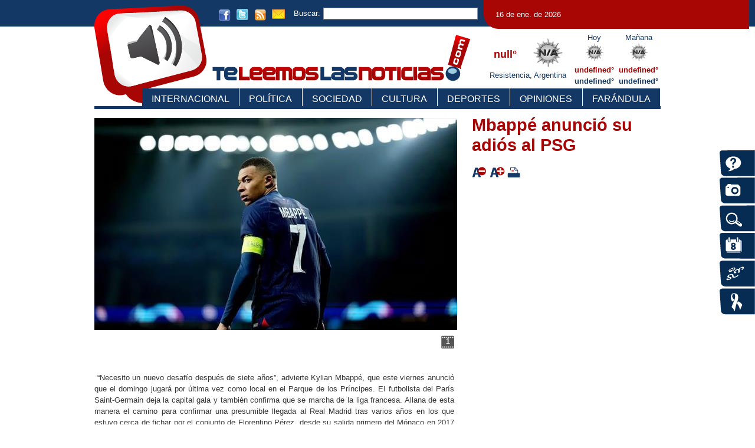

--- FILE ---
content_type: text/html; charset=utf-8
request_url: http://www.teleemoslasnoticias.com/97048/Mbappe-anuncio-su-adios-al-PSG
body_size: 9028
content:

<!DOCTYPE html>
<!--[if IE 8]> <html lang="es" class="ie8 no-js"> <![endif]-->
<!--[if IE 9]> <html lang="es" class="ie9 no-js"> <![endif]-->
<!--[if !IE]><!-->
<html lang="es">
<!--<![endif]-->
<head>
    <meta charset="utf-8" />
    <title>Mbapp&#233; anunci&#243; su adi&#243;s al PSG | Te Leemos Las Noticias</title>
    
    
    <link rel="canonical" itemprop="url" href="http://www.teleemoslasnoticias.com/97048"/>
    
    <meta name="description" content="" />
    <meta name="keywords" content="Mbappe,anuncio,su,adios,PSG"/>
    <meta property="article:section" itemprop="articleSection" content="Sociedad">
    
    
    <meta property="article:published" itemprop="datePublished" content="2024-05-11" />
    <meta property="article:modified" itemprop="dateModified" content="2024-05-11" />
    <meta property="article:published_time" content="2024-05-11T06:42:00" />
    <meta property="article:modified_time" content="2024-05-11T06:43:16" />
    <meta property="og:title" content="Mbapp&#233; anunci&#243; su adi&#243;s al PSG" />
    <meta property="og:description" content="" />
    <meta property="og:image" content="http://www.teleemoslasnoticias.com/es/Imagen/Miniatura/TeLeemos-137318-1000x1000-fit.jpg" />
    <meta property="og:type" content="article" />
    <meta property="og:site_name" content="Te Leemos Las Noticias" />
    <meta name="twitter:title" content="Mbapp&#233; anunci&#243; su adi&#243;s al PSG" />
    <meta name="twitter:description" content="" />
    <meta name="twitter:image" content="http://www.teleemoslasnoticias.com/es/Imagen/Miniatura/TeLeemos-137318-1000x1000-fit.jpg">
    <meta itemprop="image" content="http://www.teleemoslasnoticias.com/es/Imagen/Miniatura/TeLeemos-137318-1000x1000-fit.jpg" />
    <meta name="rating" content="general">
    


<link href='/recursos/TeLeemos/css/lib/general?v=DKa7y9P_z3qbZp28nj-qmqYlweLobXh9YqjCriGTItE1' rel='stylesheet' media="screen"  />
<link href='/recursos/TeLeemos/css/lib/print?v=' rel='stylesheet' media="print"  />

<meta http-equiv="Page-Exit" content="blendTrans(Duration=0.01)" />
<link rel="search" type="application/opensearchdescription+xml" href="/opensearch.xml" title="Te Leemos Las Noticias" />
<link rel="shortcut icon" type="image/x-icon" href="/favicon.ico" />
<script src="/recursos/teleemos/scripts/lib/jquery-1.7.1.min.js" type="text/javascript"><!-- --></script>    

<script src="/recursos/teleemos/scripts/lib/jquery.validate.min.js" type="text/javascript"><!-- --></script>
<script src="/recursos/teleemos/scripts/lib/jquery.validate.unobtrusive.min.js" type="text/javascript"><!-- --></script>

<script src="/recursos/teleemos/scripts/lib/DESNEA.Util.js" type="text/javascript"><!-- --></script>
<script src="/scripts/jquery-tmpl/jquery.tmpl.min.js" type="text/javascript"><!-- --></script>
<script src="/scripts/jquery-loadImages/jquery.loadImages.min.1.1.0.js" type="text/javascript"><!-- --></script>

<script src="/recursos/teleemos/scripts/lib/date-es.js" type="text/javascript"><!-- --></script>
<script src="/scripts/jquery-jqGrid/grid.locale-sp.js" type="text/javascript"><!-- --></script>

<script src="/scripts/jquery-jqGrid/jquery.jqGrid.min.js" type="text/javascript"><!-- --></script>
<script src="/scripts/jquery-jqGrid/DESNEA.Controles.Grid.js" type="text/javascript"><!-- --></script>

<script src="/scripts/superfish.js" type="text/javascript"><!-- --></script>
<script src="/scripts/jquery-cycle/jquery.cycle.all.min.js" type="text/javascript"><!-- --></script>
<script src="/scripts/jquery-jcarousel/jquery.jcarousel.min.js" type="text/javascript"><!-- --></script>

<script src="/scripts/highslide/highslide-full.min.js" type="text/javascript"></script>
<link href="/scripts/highslide/highslide.css" rel="stylesheet" type="text/css" />
<script src="/scripts/jquery-anythingslider/jquery.anythingslider.min.js" type="text/javascript"></script>
<link href="/scripts/jquery-anythingslider/anythingslider.css" rel="stylesheet"type="text/css" />
<script src="/scripts/jquery.cookie.js" type="text/javascript"></script>
<script src="/scripts/swfobject/swfobject.js" type="text/javascript"><!-- --></script>
<script src="/scripts/jquery-player/jquery.jplayer.min.js" type="text/javascript"></script>


<script src="/recursos/teleemos/scripts/lib/DESNEA.Util.Templates.js" type="text/javascript"><!-- --></script>
<script src="/recursos/teleemos/scripts/lib/DESNEA.Virazon.js" type="text/javascript"><!-- --></script>
<script src="/recursos/teleemos/scripts/lib/DESNEA.Virazon.Util.js" type="text/javascript"><!-- --></script>
<script src="/recursos/teleemos/scripts/lib/DESNEA.Virazon.Componente.Clima.js" type="text/javascript"><!-- --></script>
<script src="/recursos/teleemos/scripts/lib/Virazon.Suscriptor.js" type="text/javascript"><!-- --></script>
<script src="/recursos/teleemos/scripts/lib/Virazon.Comentarios.js" type="text/javascript"><!-- --></script>






<script src='/js/lib/general?v='></script>

    
    
<script type="text/javascript">
$(document).ready(function () {
    app.articulo.init({
        articuloId: 97048,
        categoriaId: 1,
        seccionId: 4,
        seccionPadreId: null,
        imagenes: [{"imagenId":137318,"fila":1,"epigrafe":""}],
        videos: [],
        articulosRelacionados: [],
        fraseDestacada1: '',
        reaccionVotaciones: null,
        alertas: [],
        descargas: []
    });
});
</script>


	 <script src="/js/app?v=2YHAwWZJdA0c9mrYYee2OjPMc3N7yKHWgAHwprROcag1"></script>

	 
    
    

	
</head>
<body>
	<div id="fb-root"></div>
	<script>(function(d, s, id) {
	  var js, fjs = d.getElementsByTagName(s)[0];
	  if (d.getElementById(id)) return;
	  js = d.createElement(s); js.id = id;
	  js.src = 'https://connect.facebook.net/es_LA/sdk.js#xfbml=1&version=v3.1&appId=137443086997336&autoLogAppEvents=1';
	  fjs.parentNode.insertBefore(js, fjs);
	}(document, 'script', 'facebook-jssdk'));</script>
<!-- Body Inicio -->


    <div id="custom-doc" class="yui-t6">

<script type="text/javascript">    
    function highlightPage(collection, path) {       
        var ppath = path || window.location.href;        
        collection.removeClass('selected').each(function (k, v) {                       
           if ($(this).attr('href') == ppath) {            
                $(this).addClass('selected');
                $("#hd").css({
                    'border-bottom-color': '#A80505'
                });
                $(this).css({
                    'background-color': '#A80505'
                });
            };
        });        
    }

    $(function () {   
        $(".menu").hover(
          function () {
              $("#hd").css({
                  'border-bottom-color': '#A80505'
              });
          },
          function () {
              $("#hd").css({
                  'border-bottom-color': '#143866'
              });
          });

          var links = $('.menu a');
          highlightPage(links);
          
  });
</script>
<div id="hd" role="banner">   
    <div id="encabezado">
	

        <div class="subEncabezado">
            <div class="redesSociales">
                <div class="icono"><a href="http://www.facebook.com/TeLeemosLasNoticias" target="_blank"><img src="/recursos/TeLeemos/css/lib/imagenes/subencabezado/facebook.png" alt="facebook" /></a></div>
                <div class="icono"><a href="http://twitter.com/Teln_Noticias" target="_blank"><img src="/recursos/TeLeemos/css/lib/imagenes/subencabezado/twitter.png" alt="twitter" /></a></div>
                <div class="icono"><a href="http://feeds.feedburner.com/TeLeemosLasNoticias" target="_blank"><img src="/recursos/TeLeemos/css/lib/imagenes/subencabezado/rss.png" alt="rss" /></a></div>
                <div class="icono"><a href="/contacto"><img src="/recursos/TeLeemos/css/lib/imagenes/subencabezado/mail.png" alt="e-mail" /></a></div>
            </div>

            <form id="buscarExpress" action="/es/buscar" method="post">
                <div class="buscarExpress-contenedor">
                    <div class="buscarExpress-texto">Buscar: </div>
                    <div class="buscarExpress-control"><input type="text" value="" class="texto" name="palabrasABuscar" id="palabrasABuscar"></div>
                </div>
            </form>

            <div class="fecha"><p>16 de ene. de 2026</p></div>
        </div>

        <div id="clima" class="climaHoy">
            <table class="clima-tabla">
                <tr>
                    <td class="grados temp"></td>
                    <td><img class="imgClima" src="/recursos/TeLeemos/css/lib/imagenes/clima/spacer.png" alt="" /></td>
                </tr>
                <tr>
                    <td class="lugar" colspan="2">Resistencia, Argentina</td>
                </tr>
            </table>
        </div>
        <div class="climaProxDias">
            <table style="width: 100%;">
                <tr class="fila1">
                    <td><p class="hoy-txt" title="">Hoy</p></td>
                    <td><p title="man-txt" title="">Mañana</p></td>
                </tr>
                <tr class="fila2">
                    <td>
                        <img class="hoy-img" src="/recursos/TeLeemos/css/lib/imagenes/clima/spacer.png" alt="" />
                    </td>
                    <td>
                        <img class="man-img" src="/recursos/TeLeemos/css/lib/imagenes/clima/spacer.png" alt="" />
                    </td>
                </tr>
                <tr class="fila3">
                    <td><p class="hoy-max" title="">&nbsp;</p></td>
                    <td><p class="man-max" title="">&nbsp;</p></td>
                </tr>
                <tr class="fila4">
                    <td><p class="hoy-min" title="Temperatura mínima para hoy">&nbsp;</p></td>
                    <td><p class="man-min" title="Temperatura mínima para mañana">&nbsp;</p></td>
                </tr>
            </table>
        </div>

        <span>
            <a title="Te Leemos Las Noticias" href="/">
                <div id="teLeemos">
                    <img alt="" src="/recursos/TeLeemos/css/lib/imagenes/design/iconoEncabezado.png" />
                </div>
            </a>
        </span>

		<script type="text/javascript">
    $(".menu").hover(
      function () {
          $("#hd").css({
              'border-bottom-color': '#A80505'
          });
      },
      function () {
          $("#hd").css({
              'border-bottom-color': '#143866'
          });
      });      
</script>
<nav>
    <div id="menuHorizontal">
        <ul class="nav navbar-nav menu menu-Horizontal"><li><a href="/Internacional/" class="parent">
        <span>Internacional</span>
    </a>
</li><li><a href="/Politica/" class="parent">
        <span>Política</span>
    </a>
</li><li><a href="/Sociedad/" class="parent">
        <span>Sociedad</span>
    </a>
</li><li><a href="/Cultura/" class="parent">
        <span>Cultura</span>
    </a>
</li><li><a href="/Deportes/" class="parent">
        <span>Deportes</span>
    </a>
</li><li><a href="/Opiniones/" class="parent">
        <span>Opiniones</span>
    </a>
</li><li><a href="/Farandula/" class="parent">
        <span>Farándula</span>
    </a>
</li></ul>
    </div>   
</nav>
		
        <div id="menuFlotante">
            <div class="encuestas" style="cursor: pointer" onClick="window.open('/encuestas','_parent')"></div>
            <a href="/galeria"><div class="fotogaleria" style="cursor: pointer"></div></a>
            <div class="clasificados" style="cursor: pointer" onClick="window.open('/clasificados','_parent')"></div>
            <div class="agenda" style="cursor: pointer" onClick="window.open('/agenda','_parent')"></div>
            <div class="horoscopo" style="cursor: pointer" onClick="teleemos.horoscopo();"></div>
            <div class="funebres" style="cursor: pointer" onClick="window.open('/funebres','_parent')"></div>
        </div>
		
		
    </div>
</div>

        <div id="bd" role="main">
            <div id="bdArriba"></div>
            <div id="yui-main">
                <div class="yui-b">
                    <div class="yui-g">
                        





<div id="articulo" class="articulo-General">

    <table border="0" cellpadding="0" cellspacing="0" class="teleemos-articulo-tabla1">
    <tbody>
        <tr>
            <td class="teleemos-articulo-tabla1-col1">
                <div class="contenedorImagen">  
                    <div class="articuloImagenes">   
   
   <div class="boton anterior" title="Anterior" onclick="_gaq.push(['_trackEvent', 'Virazon-Articulo-Evento', 'Articulo-Botones-Scroll-Imagen-Anterior']);"></div>
   <div class="boton siguiente" title="Siguiente" onclick="_gaq.push(['_trackEvent', 'Virazon-Articulo-Evento', 'Articulo-Botones-Scroll-Imagen-Siguiente']);"></div>
   <div class="articuloImagenesBotones">  
        <a href="#" title="Anterior" onclick="_gaq.push(['_trackEvent', 'Virazon-Articulo-Evento', 'Articulo-Botones-Scroll-Imagen-Anterior']);"></a>
        <a href="#" title="Siguiente" onclick="_gaq.push(['_trackEvent', 'Virazon-Articulo-Evento', 'Articulo-Botones-Scroll-Imagen-Siguiente']);"></a>
        <div class="cantidad">-</div>
        <div class="epigrafe"></div>
    </div>

    <div class="imagenes">
        <img alt="" src="/es/Imagen/Miniatura/TeLeemos-137318-615x360-fit.jpg" width="615px" height="360px" rel="1" itemprop="image" class="articulo-imagen articulo-imagen-imagenUltima" />
    </div>    
</div>
<div class="seccion-audio seccion-audio-imagenes"></div>


                                                                       
                </div> 
                <a href="#" class="visualizar-videos"  title="Ver videos"><div class="layout-sprites articulo-visualizar-boton articulo-visualizar-boton-video"><div class="articulo-visualizar-boton-cantidad">-</div></div></a>
                <a href="#" class="visualizar-imagenes" title="Ver imagenes"><div class="layout-sprites articulo-visualizar-boton articulo-visualizar-boton-imagen"><div class="articulo-visualizar-boton-cantidad">-</div></div></a> 
                <div class="visualizar-cantidades articulo-visualizar-cantidades">
                    <span class="articulo-visualizar-cantidades-texto articulo-visualizar-cantidades-texto-imagenes"></span>
                    <span class="articulo-visualizar-cantidades-texto articulo-visualizar-cantidades-texto-videos"></span>
                </div>
                
            </td>
            <td class="teleemos-articulo-tabla1-col2">
                <div class="contenedorTitulo">
                    <div class="opinion-encabezado"><span>General</span></div>
                    <div class="volanta"><span></span></div>    
                    <div class="titulo"><span>Mbappé anunció su adiós al PSG</span></div>
                    <div class="iconosFuente"><div id="articuloBotones"> 
    <div class="div-iconos">         
        <div class="reducirFuente" title="Disminuir tamaño de letra"></div>        
        <div class="aumentarFuente" title="Aumentar tamaño de letra"></div> 
        <div class="imprimir"></div>       
    </div>
</div>
</div>
                </div>
            </td>
        </tr>
        <tr>
            <td>
                 <div class="contenedorNoticia">      
                    <div class="opinion-periodista" style="background: transparent url('/recursos/TeLeemos/css/lib/imagenes/opinion/[OPINIONPERIODISTA].png');"></div>
                    <div class="bajada fuente-acciones"></div>                 
                    <div class="contenido fuente-acciones"><p>&nbsp;</p>

<p>&nbsp;&ldquo;Necesito un nuevo desaf&iacute;o despu&eacute;s de siete a&ntilde;os&rdquo;, advierte Kylian Mbapp&eacute;, que este viernes anunci&oacute; que el domingo jugar&aacute; por &uacute;ltima vez como local en el Parque de los Pr&iacute;ncipes. El futbolista del Par&iacute;s Saint-Germain deja la capital gala y tambi&eacute;n confirma que se marcha de la liga francesa. Allana de esta manera el camino para confirmar una presumible llegada al Real Madrid tras varios a&ntilde;os en los que estuvo cerca de fichar por el conjunto de Florentino P&eacute;rez, desde su salida primero del M&oacute;naco en 2017 (finalmente en direcci&oacute;n a Par&iacute;s) hasta los veranos de 2021 y 2022 en los que tanto se especul&oacute; con un traspaso que finalmente nunca se dio. El dorado exilio le llega con 25 a&ntilde;os y tras ganar 6 ligas en el Parque de los Pr&iacute;ncipes, a las que suma la que antes hab&iacute;a alzado con el M&oacute;naco. En ese tiempo Mbapp&eacute; gan&oacute; tambi&eacute;n un Mundial con la selecci&oacute;n francesa y fue finalista en otro, pero se marcha sin culminar su anhelo de levantar la orejona que distingue a los ganadores de la Liga de Campeones.</p>

<p>&nbsp;</p>

<p>&ldquo;No voy a renovar&rdquo;, confirma el futbolista en un v&iacute;deo publicado en sus redes sociales. &ldquo;Son un mont&oacute;n de emociones, muchos a&ntilde;os en los que he tenido la oportunidad y el inmenso honor de defender al club m&aacute;s grande de Francia y uno de los m&aacute;s grandes del mundo. Quien me permiti&oacute; llegar hasta aqu&iacute;, tener mi primera oportunidad en un club con tanta presi&oacute;n, de crecer como futbolista, por supuesto, gracias a compartir vestuario con algunos de los mejores del mundo y de la historia. Algunos de los grandes campeones, a los que he conocido. He crecido como hombre tambi&eacute;n, con toda la gloria y los errores que he podido cometer&rdquo;, detalla Mbapp&eacute;, que agradece tambi&eacute;n el apoyo de compa&ntilde;eros, t&eacute;cnicos, directores deportivos y trabajadores del club a lo largo de su periplo parisino. No cit&oacute; de manera espec&iacute;fica ni a la propiedad catar&iacute; ni al presidente Nasser Al Khelaifi. Su relaci&oacute;n no es la m&aacute;s fluida desde que le comunic&oacute; que no ejecutar&iacute;a su opci&oacute;n de ampliar contrato hasta junio de 2025.</p>

<p>&nbsp;</p>

<p>&nbsp;</p>

<p>Tres a&ntilde;os despu&eacute;s de fichar a Lionel Messi para conformar un ataque con Neymar y el astro galo, la pr&oacute;xima campa&ntilde;a ya no quedar&aacute; rastro de aquella apuesta. Con todo, Mbapp&eacute;, que no quiso poner pa&ntilde;os calientes al &uacute;ltimo fiasco europeo ante el Borussia Dortmund &mdash;&rdquo;cuando eres mejor el bal&oacute;n no golpea al poste, sino que se va dentro&rdquo;, asumi&oacute; tras la eliminaci&oacute;n&mdash;, quiere dejar un mensaje de aliento m&aacute;s all&aacute; de las decepciones deportivas o sus discrepancias con la gerencia: &ldquo;Todos los trabajadores de las oficinas, aquellos que est&aacute;n en la ciudad deportiva, todo el mundo. Son personas incre&iacute;bles, que lo dan todo por el club y merecen este reconocimiento. M&aacute;s all&aacute; de lo que pase de puertas para afuera, esa ilusi&oacute;n medi&aacute;tica que rodea al club a veces... son verdaderos amantes del PSG, que quieren protegerlo, hacerlo brillar. Son incre&iacute;bles y s&eacute; que este club est&aacute; en buenas manos. S&eacute; que dejo el club en excelentes manos&rdquo;.</p>

<p>&nbsp;</p>

<p>Los astros del f&uacute;tbol comunican ahora este tipo de decisiones sin atender a cuestiones. As&iacute; que Mbapp&eacute; desgran&oacute; sus sentimientos en una medida alocuci&oacute;n de casi cuatro minutos de duraci&oacute;n en la que asegura que no es la persona m&aacute;s h&aacute;bil para expresar sus emociones. La conexi&oacute;n de Mbapp&eacute; con el Parque de los Pr&iacute;ncipes ha estado plagada de cortocircuitos tanto con aficionados como con los rectores del club, a los que lleg&oacute; a afear a trav&eacute;s de sus redes sociales que utilizasen su imagen en una campa&ntilde;a para captar abonados. &ldquo;Somos un gran club y una gran familia. No somos el Kylian Saint-Germain&rdquo;, les advirti&oacute;. El club acab&oacute; por retirar los anuncios.</p>

<p>&nbsp;</p>

<p>&ldquo;El PSG es un club que no te deja indiferente, o lo amas o lo odias. No me arrepiento, es un club que recordar&eacute; toda mi vida. No jugar&eacute; m&aacute;s aqu&iacute;, pero seguir&eacute; viendo todos los partidos&rdquo;, explica ahora Mbapp&eacute; en un final en diferido porque le aguarda no s&oacute;lo la despedida en el estadio el domingo ante el Toulouse sino tambi&eacute;n una final de Copa en Saint-Denis ante el Olympique de Lyon dentro de dos semanas. &ldquo;Ahora nos toca levantar el &uacute;ltimo trofeo&rdquo;, concluye. Ser&iacute;a su cuarta Copa de Francia con el PSG. Atr&aacute;s quedan, por ahora, 269 partidos y 217 goles.</p>

<p>&nbsp;</p>

<p>&nbsp;</p>
</div>
                    <br />
                    <br />
                    <div id="MeGusta"> 
                            <div><div id="articuloSocial" border="0" cellpadding="0" cellspacing="0">
   <table id="">
        <tr>        
            <td  class="col2"> 
                &nbsp;                    
            </td>                      
            <td  class="col2">                                         
                    <!-- Twitter -->  
                    <a href="https://twitter.com/share" class="twitter-share-button" data-via="Teln_Noticias" data-lang="es">Twittear</a>
                    <script> !function (d, s, id) { var js, fjs = d.getElementsByTagName(s)[0]; if (!d.getElementById(id)) { js = d.createElement(s); js.id = id; js.src = "//platform.twitter.com/widgets.js"; fjs.parentNode.insertBefore(js, fjs); } } (document, "script", "twitter-wjs");</script>
                                                     
             </td>            
             <td  class="col2">
                     <!-- Facebook: Me gusta -->                                      
                    <div class="fb-like" data-href="http://www.teleemoslasnoticias.com/97048/Mbappe-anuncio-su-adios-al-PSG" data-send="true" data-layout="button_count" data-width="450" data-show-faces="true" data-action="recommend"></div>                    
             </td>  
			 <td  class="col2">
              <!-- Facebook: Compartir -->
			  <div class="fb-share-button" data-href="https://developers.facebook.com/docs/plugins/" data-layout="button_count" data-size="small" data-mobile-iframe="true"><a target="_blank" href="https://www.facebook.com/sharer/sharer.php?u=http://www.teleemoslasnoticias.com/97048/Mbappe-anuncio-su-adios-al-PSG" class="fb-xfbml-parse-ignore">Compartir</a></div>
			  
             </td>
        </tr>
   </table> 
</div></div>
                        </div>
                </div>
            </td>
            <td>
                <div class="contenedorEncuesta ocultar">
                    <div class="encuesta">  
                        
                    </div>        
                </div>
            </td>
        </tr>
    </tbody>
    </table>
    <div class="publi publicidad-articuloabajo">
        
    </div>
</div>

<script type="text/javascript">

    articuloDetalle = function () {

        var imagenes = [{"imagenId":137318,"fila":1,"epigrafe":""}];
        var videos = [];
        var audioId = 0;


        var imagenIndiceValor = 1;

        function inicializarImagenes() {
            if (imagenes.length > 0) {
                armarCantidad(1);
                armarCiclo();

                if (imagenes.length == 1) {
                    $('.articuloImagenes .boton').remove();
                }
                
            }
        }

        function inicializarUI() {
            if (imagenes.length == 0 && videos.length == 0) {
                $('.teleemos-articulo-tabla1-col1').remove();
            }
        }

        function inicializarVideos() {
            if (videos.length > 0) {
                $("#articuloVideoTemplate").tmpl(videos).appendTo(".videos");
                armarCantidadVideo(1);
                armarCicloVideo();

                if (videos.length == 1) {
                    $('.articuloVideos .boton').remove();
                }
            }
        }

        function inicializarAudio() {
            if (audioId != '' && audioId != null) {
                $("#articuloAudioTemplate").tmpl({ audioId: audioId }).appendTo("div.seccion-audio");
            }
        }

        function armarCantidad(indiceActual) {
            if (indiceActual > imagenes.length) {
                indiceActual = 1;
            }
            var posicionTexto = indiceActual + " de " + imagenes.length;
            $(".articuloImagenes .cantidad").html(posicionTexto);
            $(".articulo-visualizar-cantidades-texto-imagenes").html('Imagen ' + posicionTexto);
            articuloDetalle.armarEpigrafe(indiceActual - 1);
        }

        function armarCantidadVideo(indiceActual) {
           
            if (indiceActual > videos.length) {
                indiceActual = 1;
            }
            var posicionTexto = indiceActual + " de " + videos.length;

            console.log('posicionTexto:' + posicionTexto);
            $(".articuloVideos .cantidad").html(posicionTexto);
            $(".articulo-visualizar-cantidades-texto-videos").html('Video ' + posicionTexto);
            
            articuloDetalle.armarEpigrafeVideo(indiceActual - 1);
            var video = $('.videos .video').get(indiceActual - 1);

            if (video != null) {
                $('.videos .video').addClass('ocultar');
                $(video).removeClass('ocultar');
            };
        }

        function armarEpigrafe(indice) {
            var epigrafe = imagenes[indice].epigrafe;
            $(".articuloImagenes .epigrafe").html(epigrafe);
        }

        function armarEpigrafeVideo(indice) {
            var epigrafe = videos[indice].epigrafe;
            $(".articuloVideos .epigrafe").html(epigrafe);
        }

        function imagenCantidadDescripcionArmar() {
            var desc = String.format('{0}/{1}', articuloDetalle.imagenIndice(), articuloDetalle.imagenesCantidad());
            return desc;
        }

        function inicializarBotones() {
            if (imagenes.length) {
                var imagenesVideos = String.format('{0}', imagenes.length);
                $('.visualizar-imagenes .articulo-visualizar-boton-cantidad').html(imagenesVideos);
            } else {
                $('.visualizar-imagenes').remove();
            }

            if (videos.length) {
                var textoVideos = String.format('{0}', videos.length);
                $('.visualizar-videos .articulo-visualizar-boton-cantidad').html(textoVideos);
            } else {
                $('.visualizar-videos').remove();
            }

            if (imagenes.length && videos.length) {
                $('.articulo-acciones-visualizarImagenVideo').removeClass('ocultar');
            }

            $('.visualizar-imagenes').click(function () {
                $('.articuloVideos').hide();
                $('.seccion-audio-videos').hide();
                $(".articulo-visualizar-cantidades-texto-videos").hide();
                $('.articuloImagenes').show();
                $('.seccion-audio-imagenes').show();
                $(".articulo-visualizar-cantidades-texto-imagenes").show();
                return false;

            });
            $('.visualizar-videos').click(function () {
                $('.articuloImagenes').hide();
                $('.seccion-audio-imagenes').hide();
                $(".articulo-visualizar-cantidades-texto-imagenes").hide();
                $('.articuloVideos').show();
                $('.seccion-audio-videos').show();
                $(".articulo-visualizar-cantidades-texto-videos").show();
                return false;
            });

            if (!imagenes.length && videos.length) {
                $('.articuloVideos').removeClass('ocultar').show();
                $('.articuloImagenes').hide();
                $('.seccion-audio-imagenes').hide();
                $(".articulo-visualizar-cantidades-texto-imagenes").hide();
                $(".articulo-visualizar-cantidades-texto-videos").show();
            }

            if (imagenes.length > 1) {
                $(".articulo-visualizar-cantidades-texto-imagenes").show();
            }

            

        }

        //Metodos publicos
        return {
            inicializar: function () {
                inicializarUI();
                inicializarImagenes();
                inicializarVideos();
                inicializarAudio();

                inicializarBotones();
            },
            armarCantidad: function (indiceActual) {
                armarCantidad(indiceActual);
            },
            armarCantidadVideo: function (indiceActual) {
                armarCantidadVideo(indiceActual);
            },
            armarEpigrafe: function (epigrafe) {
                armarEpigrafe(epigrafe);
            },
            armarEpigrafeVideo: function (indice) {
                armarEpigrafeVideo(indice);
            },
            imagenIndice: function () {
                imagenIndiceValor = imagenIndiceValor + 1;
                return (imagenIndiceValor - 1);
            },
            imagenesCantidad: function () {
                return imagenes.length;
            },
            imagenCantidadDescripcion: function () {
                return imagenCantidadDescripcionArmar();
            }
        };
    } ();


    $(function () {
        articuloDetalle.inicializar();
        media.audio.iniciarReproductores();
    });

    function armarCiclo() {
        $('.imagenes').cycle({
            fx: 'fade',
            timeout: 2000,
            next: '.articuloImagenes .siguiente',
            prev: '.articuloImagenes .anterior',
            before: function () {
                var indiceActual = $(this).attr('rel');
                articuloDetalle.armarCantidad(indiceActual);
            },
            after: function () {

            }
        });

        $('.imagenes').cycle('pause');
    }


    function armarCicloVideo() {
        $('.videos').cycle({
            fx: 'fade',
            timeout: 30000,
            next: '.articuloVideos .siguiente',
            prev: '.articuloVideos .anterior',
            before: function () {
                var indiceActual = $(this).attr('rel');
                articuloDetalle.armarCantidadVideo(indiceActual * 1 + 1);

            },
            after: function () {

            }
        });

        $('.videos').cycle('pause');
    }
</script>
<script type="text/javascript">
    hs.graphicsDir = '/scripts/highslide/graphics/';
    hs.align = 'center';
    hs.transitions = ['expand', 'crossfade'];
    hs.outlineType = 'rounded-white';
    hs.fadeInOut = true;
    hs.numberPosition = 'caption';
    hs.dimmingOpacity = 0.75;

    // Add the controlbar
    if (hs.addSlideshow) hs.addSlideshow({
        //slideshowGroup: 'group1',
        interval: 5000,
        repeat: false,
        useControls: true,
        fixedControls: 'fit',
        overlayOptions: {
            opacity: .75,
            position: 'bottom center',
            hideOnMouseOut: true
        }
    });
</script>
<script id="articuloImagenTemplate" type="text/x-jquery-tmpl">
<li title="${epigrafe}">
    <a href="/es/Imagen/Miniatura/TeLeemosLasnoticias_${imagenId}_700x700.jpg" class="highslide" onclick="return hs.expand(this)">
        <img border="0" 
            title="{{html articuloDetalle.imagenCantidadDescripcion()}}" 
            src="/es/Imagen/Miniatura/TeLeemosLasnoticias_${imagenId}_615x360_fit.jpg" rel="1" width="615" height="360" />        
    </a>
</li>
</script>
<script id="articuloAudioTemplate" type="text/x-jquery-tmpl">
<div class="reproductorAudio"> 
	<div id="jquery_jplayer_${audioId}" class="jp-jplayer"> 
	 </div> 
	<div id="grillaPlayer${audioId}" class="jp-audio jp-audio-articulo" data-audioid="${audioId}"> 
	<div class="jp-type-single"> 
	<div class="jp-gui jp-interface"> 
	<ul class="jp-controls"> 
		<li><a href="javascript:;" class="iconoAudio play" tabindex="1" onclick="_gaq.push(['_trackEvent', 'Virazon-Articulo-Evento', 'Articulo-Botones-Audio-Play']);_gaq.push(['_trackEvent', 'Virazon-Audio-Evento', 'Audio-Play']);">play</a></li> 
		<li><a href="javascript:;" class="jp-pause pause" tabindex="1" onclick="_gaq.push(['_trackEvent', 'Virazon-Articulo-Evento', 'Articulo-Botones-Audio-Pause']);_gaq.push(['_trackEvent', 'Virazon-Audio-Evento', 'Audio-Pause']);">pause</a></li> 
		<li><a href="javascript:;" class="jp-stop stop" tabindex="1" onclick="_gaq.push(['_trackEvent', 'Virazon-Articulo-Evento', 'Articulo-Botones-Audio-Stop']);_gaq.push(['_trackEvent', 'Virazon-Audio-Evento', 'Audio-Stop']);">stop</a></li> 
		<li><a href="javascript:;" class="jp-volume-max" tabindex="1" title="max volume" onclick="_gaq.push(['_trackEvent', 'Virazon-Articulo-Evento', 'Articulo-Botones-Audio-Volumen']);_gaq.push(['_trackEvent', 'Virazon-Audio-Evento', 'Audio-Volumen']);">max volume</a></li> 
	</ul> <div class="jp-volume-bar"> 
	<div class="jp-volume-bar-value"> 
	</div> </div> </div> 
	<div class="jp-no-solution"> 
	<span>Actualizacion requerida</span> 
	Para reproducir el archivo necesita o actualizar la verison de su navegador o actualizar su 
	<a href="http://get.adobe.com/flashplayer/" target="_blank">Flash plugin</a>. 
	</div> 
	</div> 
	</div> 
   
</div> 
</script>



<img alt="" class="spacer" />
                    </div>
                </div>
            </div>

            <div class="yui-b layoutColDerechaContenedor">
                <div class="layoutColDerecha">

                </div>
            </div>
        </div>

        <div id="ft" role="contentinfo">
<div class="ft">  
    <div class="pieTexto">
        &copy; Te Leemos Las Noticias 2012-2018 | <a href="http://www.teleemoslasnoticias.com">www.teleemoslasnoticias.com</a><br />
        
    </div>          
</div>
<script type="text/javascript">
    var _gaq = _gaq || [];
    _gaq.push(['_setAccount', 'UA-5386215-9']);
    _gaq.push(['_trackPageview']);
    (function () {
        var ga = document.createElement('script'); ga.type = 'text/javascript'; ga.async = true;
        ga.src = ('https:' == document.location.protocol ? 'https://ssl' : 'http://www') + '.google-analytics.com/ga.js';
        var s = document.getElementsByTagName('script')[0]; s.parentNode.insertBefore(ga, s);
    })();
</script>
        </div>

    </div>
<!-- Body Final -->

    
    <script type="text/javascript">
        window.___gcfg = {
            lang: 'es-419'
        };
        (function () {
            var po = document.createElement('script'); po.type = 'text/javascript'; po.async = true;
            po.src = 'https://apis.google.com/js/plusone.js';
            var s = document.getElementsByTagName('script')[0]; s.parentNode.insertBefore(po, s);
        })();
    </script>
	
<script async src="https://www.googletagmanager.com/gtag/js?id=UA-5386215-9"></script>
<script>
  window.dataLayer = window.dataLayer || [];
  function gtag(){dataLayer.push(arguments);}
  gtag('js', new Date());

  gtag('config', 'UA-5386215-9');
</script>

</body>
</html>


--- FILE ---
content_type: text/css; charset=utf-8
request_url: http://www.teleemoslasnoticias.com/recursos/TeLeemos/css/lib/general?v=DKa7y9P_z3qbZp28nj-qmqYlweLobXh9YqjCriGTItE1
body_size: 31113
content:
/* Minification failed. Returning unminified contents.
(3595,25): run-time error CSS1062: Expected semicolon or closing curly-brace, found ':'
(4076,1): run-time error CSS1019: Unexpected token, found '}'
(5155,7): run-time error CSS1030: Expected identifier, found ' '
(5155,12): run-time error CSS1031: Expected selector, found ';'
(5155,12): run-time error CSS1025: Expected comma or open brace, found ';'
 */
/*
YUI 3.18.1 (build f7e7bcb)
Copyright 2014 Yahoo! Inc. All rights reserved.
Licensed under the BSD License.
http://yuilibrary.com/license/
*/

html{color:#000;background:#FFF}body,div,dl,dt,dd,ul,ol,li,h1,h2,h3,h4,h5,h6,pre,code,form,fieldset,legend,input,textarea,p,blockquote,th,td{margin:0;padding:0}table{border-collapse:collapse;border-spacing:0}fieldset,img{border:0}address,caption,cite,code,dfn,em,strong,th,var{font-style:normal;font-weight:normal}ol,ul{list-style:none}caption,th{text-align:left}h1,h2,h3,h4,h5,h6{font-size:100%;font-weight:normal}q:before,q:after{content:''}abbr,acronym{border:0;font-variant:normal}sup{vertical-align:text-top}sub{vertical-align:text-bottom}input,textarea,select{font-family:inherit;font-size:inherit;font-weight:inherit;*font-size:100%}legend{color:#000}#yui3-css-stamp.cssreset{display:none}
figure {
    display: block;
    -webkit-margin-before: 0em;
    -webkit-margin-after: 0em;
    -webkit-margin-start: 0px;
    -webkit-margin-end: 0px;
}
/* .layoutColDerechayout */ 
#custom-doc { width: 100%; min-width: 250px; } 

HTML
{
    /*background-color:#BDBFC2;*/
    background-color:#fff;
}


BODY
{
    margin-top: 0px;
    margin-left: 0px;
    color: #353535;
    background-image:url('/recursos/teleemos/css/lib/imagenes/design/fondoBody.png');
    background-repeat:repeat-x;
    background-color:#fff;
    line-height: 18px;
    font-family:Arial,Helvetica,sans-serif;   
    font:13px/1.231 'Arial', arial, serif;*font-size:small;*font:x-small;    
}
	
H1
{
	font-size:1.8em;
	font-weight:bold;	
}

H2
{	
	font-size:1.5em;
}

a, a:link
{
    color: #143866;
    text-decoration: none;
}
a:hover
{
    text-decoration: none;
    color: #A80505;

}

P
{
	line-height: 1.5;
}



.clear
{
	clear:both;
	font-size: .1em;
	
}

.ocultar
{
	display:none;
}



/*
-------------------------------------------------
CONTENEDOR
-------------------------------------------------
*/






/*
-------------------------------------------------
ENCABEZADO
-----=--------------------------------------------
*/

#hd
{    
	/*height:150px;*/
    top: 0;
    left: 0;
    background-color:#fff;    
    margin-top:0px;        
    height:180px;
    border-bottom-color:#143866;
    border-bottom-style:solid;
    border-bottom-width:5px;
    width: 960px;
    margin-left:auto;
    margin-right:auto;
}

DIV#encabezado
{
	/*margin-left:0px;
	margin-right:0px;	
	height:180px; 
	width:960px;    
	background-image:url('/recursos/teleemos/css/lib/imagenes/design/imgEncabezado.png');
	background-repeat:no-repeat;
	background-position:200px 50px;*/
	margin-left:0px;
	margin-right:0px;	
	height:180px; 
	width:960px;    
	/*background-image:url('/recursos/teleemos/css/lib/imagenes/design/imgEncabezado2.png');
	background-repeat:no-repeat;
	background-position:0px 0px;*/
}
DIV#encabezado P,
DIV#encabezado H1,
DIV#encabezado H2
{
	/*display:none;*/
}

#encabezado div
{
	/*display:inline;	*/
}

#encabezado .home
{
	width:20px;
	height:20px;
	background-image:url('/recursos/teleemos/css/lib/imagenes/iconos/BotHome.png');
	background-repeat:no-repeat;
	position:relative;
	margin-left:30px;
	margin-top:260px;
	float:left;
	cursor: pointer;
	cursor: hand;
	display:none;
}

#encabezado .contacto
{
	width:20px;
	height:24px;
	background-image:url('/recursos/teleemos/css/lib/imagenes/iconos/BotContacto.png');
	background-repeat:no-repeat;
	position:relative;
	margin-left:0px;
	margin-top:263px;
	float:left;
	cursor: pointer;
	cursor: hand;
	display:none;

}


DIV#encabezado a.enlace:hover
{
	background-color:Transparent;
	
}

#idioma
{

	font-size:0.9em;
	float:right;
	height:14px;
	width:130px;
	margin-top:-25px;
	margin-right:230px;
}


#idioma .idiomaControl
{
	width:100px;
	float:left;
	height:14px;
}

#idioma .idiomaControl select
{

	width:100px;
	margin-top:0px;
	top:0px;
	right:0px;
	margin-right:0px;
	
    min-height: 16px;
	height: 16px;


}
#idioma .idiomaSeleccionado 
{

	width:26px;
	height:26px;
	position:relative;
	float:left;
	margin-right:3px;
}
  
#idioma .es
{

	background-image:url('/recursos/teleemos/css/lib/imagenes/idiomas/IdiomaEs.png');
	background-repeat:no-repeat;
	display:none;
}

#idioma .en
{
	background-image:url('/recursos/teleemos/css/lib/imagenes/idiomas/IdiomaEn.png');
	background-repeat:no-repeat;
		display:none;

}

#idioma .fr
{
	background-image:url('/recursos/teleemos/css/lib/imagenes/idiomas/IdiomaFr.png');
	background-repeat:no-repeat;
		display:none;

}

#idioma .po
{
	background-image:url('/recursos/teleemos/css/lib/imagenes/idiomas/IdiomaPo.png');
	background-repeat:no-repeat;
		display:none;
}


#anexo

{
	
	width:900px;
	height:30px;

}





/*
-------------------------------------------------
CONTENIDO MEDIO
-------------------------------------------------
*/
#custom-doc
{
    
    }

#bd
{
    min-height:450px;
	margin:0;
	margin-top:0px;
	padding:0;				
	background-color:#fff;	
	 width: 960px;
    margin-left:auto;
    margin-right:auto;
}
#bd .layoutColDerechaContenedor
{
}

#bdArriba
{
	display:none;
}

#yui-main 
{
	/*width:680px;*/
}

#yui-main .yui-g
{
	margin-right:0px;
	min-height:0px;	
    min-height:200px;
    margin-bottom:5px;
}

#yui-main .yui-b
{	
	
}

.layoutColDerecha
{
	width:300px;
    display: none;
}


/*
-------------------------------------------------
PIE
-------------------------------------------------
*/

#ft 
{    			
	min-height:33px;		
	background-color:#143866;
	margin-top:25px;	   
}

.ft
{
	width: 960px;
    margin-left:auto;
    margin-right:auto;
    clear:both;
    font-size:0.9em;
    padding-top:5px;
}


#ft .pieTexto
{
	text-align:center;
	color: #fff;	
}
#ft .pieTexto a,
#ft .pieTexto a:link
{
	color: #fff;
}
#ft .logo
{
	
}

#ft strong
{
	
}

#ft .pieTexto a:hover
{
    
}




/*
-------------------------------------------------
MENU
(ver archivo VIRAZON.Pagina.Menu.css
-------------------------------------------------
*/
#menuHorizontal
{
	float:right;
	height:30px;
	margin-top: -3.5%;	
}

#menuHorizontal ul
{

}

#menuHorizontal ul li a
{
	margin-top:0px;
}

#menuVertical
{
	display:none; 
}

#menu ul
{
	display:block;
}

/*** ESSENTIAL STYLES ***/
.menu, .menu *
{
    margin: 0;
    padding: 0;
    list-style: none;
    
}
.menu
{    
    font-size:1.25em; 
}
.menu ul 
{
    	
	position:		absolute;
	top:			-999em;
	width:			10em; /* left offset of submenus need to match (see below) */
}
.menu ul li {
	width:			100%;

}
.menu ul li a{


}
.menu li:hover {
	visibility:		inherit; /* fixes IE7 'sticky bug' */
}
.menu li {
	float:left;
	position:relative;
	height:17px;
}
.menu a {
	display:		block;
	position:		relative;
}
.menu li:hover ul,
.menu li.sfHover ul {
	left:0;
	top:1.8em; /* match top ul list item height */
	z-index:99;
	margin-top:8px;
	border-left:none;
}
ul.menu li:hover li ul,
ul.menu li.sfHover li ul {
	top:			-999em;
}
ul.menu li li:hover ul,
ul.menu li li.sfHover ul {
	left:			10em; /* match ul width */
	top:			0;
}
ul.menu li li:hover li ul,
ul.menu li li.sfHover li ul {
	top:			-999em;
}
ul.menu li li li:hover ul,
ul.menu li li li.sfHover ul {
	left:			10em; /* match ul width */
	top:			0;
}

/*
--------------------------------------
Estilos
--------------------------------------
*/
.menu
{     
    float:left;
    position:relative;
    z-index:99999;
}

.menu a
{
	padding: .40em 1em;
	text-decoration: none;
	height:17px;

}
.menu a, .menu a:visited  { /* visited pseudo selector so IE6 applies text colour*/
	/*color:#13a;*/
	    color:#fff;	   
}

.menu li 	/*Item de nivel 1 - uso este item menu */
{
        height:30px;		
        color:#fff;	                
        text-transform: uppercase; 	    
        background-color:#143866;
        text-align:center;    
        border-right-color:#fff;
        border-right-style:solid;
        border-right-width:1px;    
    }
.menu li li
{
	background: #E8E8E9;
	display:none;
	height:30px;		
    color:#fff;

}
.menu li li li {			/*Item de nivel 3 */
	display:none;
}

/*.menu li:hover, .menu li.sfHover, .menu a:focus, .menu a:hover, .menu a:active, .menu li:active uso este item menu hover */
.menu li:hover, .menu li:active
{    
    height:30px;		
    text-transform: uppercase; 	        
    color:#fff;
    background-color:#A80505;
    text-align:center;    
}

.menu li span
{
    margin-top:20px;
	text-align:center;
}

/*** arrows **/
.menu a.sf-with-ul
{
	padding-right: 2.25em;
	min-width: 1px; /* trigger IE7 hasLayout so spans position accurately */
}
.sf-sub-indicator
{
	position: absolute;
	display: block;
	right: .75em;
	top: 1.05em; /* IE6 only */
	width: 10px;
	height: 10px;
	text-indent: -999em;
	overflow: hidden;
	background: url('/recursos/teleemos/css/lib/imagenes/menu/flecha_blanco.png') no-repeat -5px -100px; /* 8-bit indexed alpha png. IE6 gets solid image only */
}
a > .sf-sub-indicator {  /* give all except IE6 the correct values */
	top:			.6em;
	background-position: 0 -100px; /* use translucent arrow for modern browsers*/
}
/* apply hovers to modern browsers */
a:focus > .sf-sub-indicator,
a:hover > .sf-sub-indicator,
a:active > .sf-sub-indicator,
li:hover > a > .sf-sub-indicator,
li.sfHover > a > .sf-sub-indicator {
	background-position: -10px -100px; /* arrow hovers for modern browsers*/
}

/* point right for anchors in subs */
.menu ul .sf-sub-indicator { background-position:  -10px 0; }
.menu ul a > .sf-sub-indicator { background-position:  0 0; }
/* apply hovers to modern browsers */
.menu ul a:focus > .sf-sub-indicator,
.menu ul a:hover > .sf-sub-indicator,
.menu ul a:active > .sf-sub-indicator,
.menu ul li:hover > a > .sf-sub-indicator,
.menu ul li.sfHover > a > .sf-sub-indicator {
	background-position: -10px 0; /* arrow hovers for modern browsers*/
}

/*** shadows for all but IE6 ***/
.sf-shadow ul {
	background:	url('/recursos/teleemos/css/lib/imagenes/menu/sombra.png') no-repeat bottom right;
	padding: 0 8px 9px 0;
	-moz-border-radius-bottomleft: 17px;
	-moz-border-radius-topright: 17px;
	-webkit-border-top-right-radius: 17px;
	-webkit-border-bottom-left-radius: 17px;
}
.sf-shadow ul.sf-shadow-off {
	background: transparent;
}

.ui-jqgrid{position:relative;font-size:13px;}.ui-jqgrid .ui-jqgrid-view{position:relative;left:0;top:0;padding:.0em;}.ui-jqgrid .ui-jqgrid-titlebar{padding:.3em .2em .2em .3em;position:relative;border-left:0 none;border-right:0 none;border-top:0 none;}.ui-jqgrid .ui-jqgrid-title{float:left;margin:.1em 0 .2em;}.ui-jqgrid .ui-jqgrid-titlebar-close{position:absolute;top:50%;width:19px;margin:-10px 0 0 0;padding:1px;height:18px;}.ui-jqgrid .ui-jqgrid-titlebar-close span{display:block;margin:1px;}.ui-jqgrid .ui-jqgrid-titlebar-close:hover{padding:0;}.ui-jqgrid .ui-jqgrid-hdiv{position:relative;margin:0;padding:0;overflow-x:hidden;overflow-y:auto;border-left:0 none!important;border-top:0 none!important;border-right:0 none!important;}.ui-jqgrid .ui-jqgrid-hbox{float:left;padding-right:20px;}.ui-jqgrid .ui-jqgrid-htable{table-layout:fixed;margin:0;}.ui-jqgrid .ui-jqgrid-htable th{height:22px;padding:0 2px 0 2px;}.ui-jqgrid .ui-jqgrid-htable th div{overflow:hidden;position:relative;height:17px;}.ui-th-column,.ui-jqgrid .ui-jqgrid-htable th.ui-th-column{overflow:hidden;white-space:nowrap;text-align:center;border-top:0 none;border-bottom:0 none;}.ui-th-ltr,.ui-jqgrid .ui-jqgrid-htable th.ui-th-ltr{border-left:0 none;}.ui-th-rtl,.ui-jqgrid .ui-jqgrid-htable th.ui-th-rtl{border-right:0 none;}.ui-jqgrid .ui-th-div-ie{white-space:nowrap;zoom:1;height:17px;}.ui-jqgrid .ui-jqgrid-resize{height:20px!important;position:relative;cursor:e-resize;display:inline;overflow:hidden;}.ui-jqgrid .ui-grid-ico-sort{overflow:hidden;position:absolute;display:inline;cursor:pointer!important;}.ui-jqgrid .ui-icon-asc{margin-top:-3px;height:12px;}.ui-jqgrid .ui-icon-desc{margin-top:3px;height:12px;}.ui-jqgrid .ui-i-asc{margin-top:0;height:16px;}.ui-jqgrid .ui-i-desc{margin-top:0;margin-left:13px;height:16px;}.ui-jqgrid .ui-jqgrid-sortable{cursor:pointer;}.ui-jqgrid tr.ui-search-toolbar th{border-top-width:1px!important;border-top-color:inherit!important;border-top-style:ridge!important;}tr.ui-search-toolbar input{margin:1px 0 0 0;}tr.ui-search-toolbar select{margin:1px 0 0 0;}.ui-jqgrid .ui-jqgrid-bdiv{position:relative;margin:0;padding:0;overflow:auto;}.ui-jqgrid .ui-jqgrid-btable{table-layout:fixed;margin:0;}.ui-jqgrid tr.jqgrow td{font-weight:normal;overflow:hidden;height:22px;padding:0 2px 0 2px;border-bottom-width:1px;border-bottom-color:inherit;border-bottom-style:solid;}.ui-jqgrid tr.ui-row-ltr td{text-align:left;border-right-width:1px;border-right-color:inherit;border-right-style:solid;}.ui-jqgrid tr.ui-row-rtl td{text-align:right;border-left-width:1px;border-left-color:inherit;border-left-style:solid;}.ui-jqgrid td.jqgrid-rownum{padding:0 2px 0 2px;margin:0;border:0 none;}.ui-jqgrid .ui-jqgrid-resize-mark{width:2px;left:0;background-color:#777;cursor:e-resize;cursor:col-resize;position:absolute;top:0;height:100px;overflow:hidden;display:none;border:0 none;}.ui-jqgrid .ui-jqgrid-sdiv{position:relative;margin:0;padding:0;overflow:hidden;border-left:0 none!important;border-top:0 none!important;border-right:0 none!important;}.ui-jqgrid .ui-jqgrid-ftable{table-layout:fixed;margin-bottom:0;}.ui-jqgrid tr.footrow td{font-weight:bold;overflow:hidden;white-space:nowrap;height:21px;padding:0 2px 0 2px;border-top-width:1px;border-top-color:inherit;border-top-style:solid;}.ui-jqgrid tr.footrow-ltr td{text-align:left;border-right-width:1px;border-right-color:inherit;border-right-style:solid;}.ui-jqgrid tr.footrow-rtl td{text-align:right;border-left-width:1px;border-left-color:inherit;border-left-style:solid;}.ui-jqgrid .ui-jqgrid-pager{border-left:0 none!important;border-right:0 none!important;border-bottom:0 none!important;margin:0!important;padding:0!important;position:relative;height:25px;white-space:nowrap;overflow:hidden;}.ui-jqgrid .ui-pager-control{position:relative;}.ui-jqgrid .ui-pg-table{position:relative;padding-bottom:2px;width:auto;margin:0;}.ui-jqgrid .ui-pg-table td{font-weight:normal;vertical-align:middle;padding:1px;}.ui-jqgrid .ui-pg-button{height:19px!important;}.ui-jqgrid .ui-pg-button span{display:block;margin:1px;float:left;}.ui-jqgrid .ui-pg-button:hover{padding:0;}.ui-jqgrid .ui-state-disabled:hover{padding:1px;}.ui-jqgrid .ui-pg-input{height:13px;font-size:.8em;margin:0;}.ui-jqgrid .ui-pg-selbox{font-size:.8em;line-height:18px;display:block;height:18px;margin:0;}.ui-jqgrid .ui-separator{height:18px;border-left:1px solid #ccc;border-right:1px solid #ccc;margin:1px;float:right;}.ui-jqgrid .ui-paging-info{font-weight:normal;height:19px;margin-top:3px;margin-right:70px;}.ui-jqgrid .ui-jqgrid-pager .ui-pg-div{padding:1px 0;cursor:pointer;float:left;list-style-image:none;list-style-position:outside;list-style-type:none;position:relative;}.ui-jqgrid .ui-jqgrid-pager .ui-pg-div span.ui-icon{float:left;margin:0 2px;}.ui-jqgrid td input,.ui-jqgrid td select .ui-jqgrid td textarea{margin:0;}.ui-jqgrid td textarea{width:auto;height:auto;}.ui-jqgrid .ui-jqgrid-btable .ui-sgcollapsed span{display:block;}.ui-jqgrid .ui-subgrid{margin:0;padding:0;width:100%;}.ui-jqgrid .ui-subgrid table{table-layout:fixed;}.ui-jqgrid .ui-subgrid tr.ui-subtblcell td{height:18px;border-right-width:1px;border-right-color:inherit;border-right-style:solid;border-bottom-width:1px;border-bottom-color:inherit;border-bottom-style:solid;}.ui-jqgrid .ui-subgrid td.subgrid-data{border-top:0 none!important;}.ui-jqgrid .ui-subgrid td.subgrid-cell{border-width:0 0 1px 0;}.ui-jqgrid .loading{position:absolute;top:45%;left:45%;width:auto;z-index:101;padding:6px;margin:5px;text-align:center;font-weight:bold;display:none;border-width:2px!important;}.ui-jqgrid .jqgrid-overlay{display:none;z-index:100;}* html .jqgrid-overlay{width:expression(this.parentNode.offsetWidth+'px');height:expression(this.parentNode.offsetHeight+'px');}* .jqgrid-overlay iframe{position:absolute;top:0;left:0;z-index:-1;width:expression(this.parentNode.offsetWidth+'px');height:expression(this.parentNode.offsetHeight+'px');}.ui-jqgrid .ui-userdata{border-left:0 none;border-right:0 none;height:21px;overflow:hidden;}.ui-jqdialog{display:none;width:300px;position:absolute;padding:.2em;font-size:11px;overflow:visible;}.ui-jqdialog .ui-jqdialog-titlebar{padding:.3em .2em;position:relative;}.ui-jqdialog .ui-jqdialog-title{margin:.1em 0 .2em;}.ui-jqdialog .ui-jqdialog-titlebar-close{position:absolute;top:50%;width:19px;margin:-10px 0 0 0;padding:1px;height:18px;}.ui-jqdialog .ui-jqdialog-titlebar-close span{display:block;margin:1px;}.ui-jqdialog .ui-jqdialog-titlebar-close:hover,.ui-jqdialog .ui-jqdialog-titlebar-close:focus{padding:0;}.ui-jqdialog-content,.ui-jqdialog .ui-jqdialog-content{border:0;padding:.3em .2em;background:none;height:auto;}.ui-jqdialog .ui-jqconfirm{padding:.4em 1em;border-width:3px;position:absolute;bottom:10px;right:10px;overflow:visible;display:none;height:80px;width:220px;text-align:center;}.ui-jqdialog-content .FormGrid{margin:0;}.ui-jqdialog-content .EditTable{width:100%;margin-bottom:0;}.ui-jqdialog-content .DelTable{width:100%;margin-bottom:0;}.EditTable td input,.EditTable td select,.EditTable td textarea{margin:0;}.EditTable td textarea{width:auto;height:auto;}.ui-jqdialog-content td.EditButton{text-align:right;border-top:0 none;border-left:0 none;border-right:0 none;padding-bottom:5px;padding-top:5px;}.ui-jqdialog-content td.navButton{text-align:center;border-left:0 none;border-top:0 none;border-right:0 none;padding-bottom:5px;padding-top:5px;}.ui-jqdialog-content .CaptionTD{text-align:left;vertical-align:top;border-left:0 none;border-right:0 none;border-bottom:0 none;padding:1px;white-space:nowrap;}.ui-jqdialog-content .DataTD{padding:1px;border-left:0 none;border-right:0 none;border-bottom:0 none;vertical-align:top;}.ui-jqdialog-content .form-view-data{white-space:pre;}.fm-button{display:inline-block;margin:0 4px 0 0;padding:.4em .5em;text-decoration:none!important;cursor:pointer;position:relative;text-align:center;zoom:1;}.fm-button-icon-left{padding-left:1.9em;}.fm-button-icon-right{padding-right:1.9em;}.fm-button-icon-left .ui-icon{right:auto;left:.2em;margin-left:0;position:absolute;top:50%;margin-top:-8px;}.fm-button-icon-right .ui-icon{left:auto;right:.2em;margin-left:0;position:absolute;top:50%;margin-top:-8px;}#nData,#pData{float:left;margin:3px;padding:0;width:15px;}.ui-jqgrid .selected-row,div.ui-jqgrid .selected-row td{font-style:normal;border-left:0 none;}.ui-jqgrid .tree-wrap{float:left;position:relative;height:18px;white-space:nowrap;overflow:hidden;}.ui-jqgrid .tree-minus{position:absolute;height:18px;width:18px;overflow:hidden;}.ui-jqgrid .tree-plus{position:absolute;height:18px;width:18px;overflow:hidden;}.ui-jqgrid .tree-leaf{position:absolute;height:18px;width:18px;overflow:hidden;}.ui-jqgrid .treeclick{cursor:pointer;}.jqmOverlay{background-color:#000;}* iframe.jqm{position:absolute;top:0;left:0;z-index:-1;width:expression(this.parentNode.offsetWidth+'px');height:expression(this.parentNode.offsetHeight+'px');}.ui-jqgrid-dnd tr td{border-right-width:1px;border-right-color:inherit;border-right-style:solid;height:20px;}.ui-jqgrid .ui-jqgrid-title-rtl{float:right;margin:.1em 0 .2em;}.ui-jqgrid .ui-jqgrid-hbox-rtl{float:right;padding-left:20px;}.ui-jqgrid .ui-jqgrid-resize-ltr{float:right;margin:-2px -2px -2px 0;}.ui-jqgrid .ui-jqgrid-resize-rtl{float:left;margin:-2px 0 -1px -3px;}.ui-jqgrid .ui-sort-rtl{left:0;}.ui-jqgrid .tree-wrap-ltr{float:left;}.ui-jqgrid .tree-wrap-rtl{float:right;}.ui-jqgrid .ui-ellipsis{text-overflow:ellipsis;-moz-binding:url('ellipsis-xbl.xml#ellipsis');}
.ui-searchFilter{display:none;position:absolute;z-index:770;overflow:visible;}.ui-searchFilter table{position:relative;margin:0;width:auto;}.ui-searchFilter table td{margin:0;padding:1px;}.ui-searchFilter table td input,.ui-searchFilter table td select{margin:.1em;}.ui-searchFilter .ui-state-default{cursor:pointer;}.ui-searchFilter .divider{height:1px;}.ui-searchFilter .divider div{background-color:black;height:1px;}


/*
---------------------------------------------
Encabezado
---------------------------------------------
*/
.ui-jqgrid .ui-jqgrid-htable th div
{
	
}
.ui-th-column, .ui-jqgrid .ui-jqgrid-htable th.ui-th-column
{

}

.ui-jqgrid-hdiv
{
    border:none !important;
    }

/*
------------------------------------------------
GRILLA
------------------------------------------------
*/
.ui-jqgrid
{	
}
.ui-jqgrid-hbox
{
	display:none; /* Ocultando encabezado de grilla */
}


.ui-jqgrid .ui-widget-content /* contenedor de celda de item*/
{
	
}

.ui-jqgrid tr.jqgrow td
{


}

.ui-jqgrid ui-state-default ui-jqgrid-hdiv
{
    border:none;

}

/*
---------------------------------------------
Filas
---------------------------------------------
*/

.ui-jqgrid .ui-widget-content
{
	background-image: none;
	border:none;
}
	
.ui-jqgrid .ui-state-highlight,
.ui-jqgrid .ui-widget-content .ui-state-highlight
{
    background-image: none !important;
    border: 0px solid;    

}
/*
.ui-jqgrid .ui-state-highlight, 
.ui-jqgrid .ui-widget-content .ui-state-highlight, 
.ui-jqgrid .ui-widget-header .ui-state-highlight
{
    background-image: none;
    border: 0px solid;    
    background-color:Lime !important;
}*/

.ui-jqgrid .ui-state-hover,
.ui-jqgrid .ui-widget-content .ui-state-hover

{
    background-image: none !important;
    border: 0px solid !important;
    background-color:transparent !important;

}


.ui-jqgrid tr.ui-row-ltr td
{
	background-image: none;
}
	
.ui-jqgrid tr.jqgrow td
{	
	background-image: none;
	border:none;
}

.ui-widget-content 
{
    border:none !important;
    
    }

/*
---------------------------------------------
Paginado info
---------------------------------------------
*/
.ui-paging-info
{
	
}

/*
---------------------------------------------
Paginado Botones
---------------------------------------------
*/
.ui-pg-table
{
    background-color:#fff !important;            
    color:#000;  
    font-size:small;
    text-align:justify;    
    
    
}



/*
------------------------------------------------
ARTICULO DETALLE
------------------------------------------------
*/
#articulo 
{
    margin-top: 10px;
}

.seccion-imagen {
    float: left;
    margin-left: 10px;
    margin-top: 25px;
}

.seccion-audio
{
    margin-left:10px;
	margin-top:0px;	
	float:left;	  
    }
       
/*------------- AUDIO DETALLE------------*/

.contenedorImagen .reproductorAudio
{
    margin-top:-70px;
    margin-left:-10px;
    position:absolute;
    width: inherit;
}

.seccion-audio div.jp-interface {    
    /*-ms-filter: "progid:DXImageTransform.Microsoft.Alpha(Opacity=80)";*/ /* IE 8 */
    /*filter: alpha(opacity=80);*/ /* IE 5-7 */
    /*-moz-opacity: 0.8;*/ /* Netscape */
    /*-khtml-opacity: 0.8;*/ /* Safari 1.x */
    /*opacity: 0.8;*/ /* Good browsers */    
}

.seccion-audio a.iconoAudio
{
    background-image: url('/recursos/teleemos/css/lib/imagenes/audio/iconoAudio.png');
    background-repeat: no-repeat;
    height: 68px;
    left: 5px;
    position: absolute;
    top: 5px;
    width: 78px;
}

.seccion-audio a.jp-stop {
    margin-left:-75%;
}

.seccion-audio a.jp-pause {
    margin-left: 80px;
}

.seccion-audio div.jp-audio a.jp-volume-max {
    margin-left: 5px;
}

.seccion-audio div.jp-audio a.jp-volume-max {
    margin-left: 5px;
}

.seccion-audio div.jp-audio div.jp-volume-bar {
    /*left:150px;*/
    left:175px;
    top: 33px;    
}

.seccion-audio div.jp-audio ul.jp-controls {
    width: auto;
}


.seccion-audio div.jp-audio {
    width: auto;
}

/* -------------------------------- */    
    

#articulo .contenedorImagen
{
    float:left;           
    height:100%;
    width:630px;
}	 

#articulo .contenedorImagen
{
    float:left;           
    height:100%;
    width:630px;
}	 

.articulo-visualizar-boton {
    width: 22px;
    height: 27px;
    background-repeat: no-repeat;
    float: right;
    vertical-align: middle;
    margin-right: 20px;
    
}

.articulo-visualizar-cantidades {
    float: right;
    margin-top: 8px;
    vertical-align: middle;
    margin-right: 20px;
}

.articulo-visualizar-cantidades .articulo-visualizar-cantidades-texto 
{   
    color: #143866;
    font-size: 0.9em;
    text-align: right;    
}

.articulo-visualizar-cantidades-texto-imagenes,
.articulo-visualizar-cantidades-texto-videos {
    display: none;
}

.articulo-visualizar-boton-cantidad {
    margin-top: 7px; 
    color: #fff;
    font-size: 0.9em;
    font-weight: bold;
    text-align: center;    
}


.articulo-visualizar-boton-imagen {
    background-position: -200px -100px;
}
.articulo-visualizar-boton-video {
    background-position: -230px -100px;
}

#articulo .contenedorNoticia
{
    float:left;           
    height:100%;
    width:610px;
}	   

#articulo .contenedorNoticia .contenido
{            
    margin-left:0px;
    margin-top:10px;
    text-align:justify;
}	     	 
  	 
.highslide img {
	border:#fff;
}
.highslide:hover img {
	border-color:#fff;
}

#articulo table.teleemos-articulo-tabla1 {
    margin-top: 5px;
}
#articulo table.teleemos-articulo-tabla1 tbody tr td {
    vertical-align: top;
}

#articulo .fecha
{
    color:#cc071b;
    font-size:14px;
    height:25px;
    line-height:25px;
    position:relative;
}

#articulo .titulo
{
    float:left;   
}

#articulo .titulo span
{
    color: #A80505;
    font-size: 2.2em;
    font-weight:bold;
    line-height: 34px;
}

#articulo .contenedorTitulo
{
    float:left;
    margin-top:0px;
    margin-left:10px;
    margin-right:10px;
}

#articulo .contenedorTitulo .iconosFuente
{
    float:left;
    width:300px;
    bottom:0px;
    top:100%;
    margin-top: 20px;
    clear: both;
}


#articulo .volanta 
{   	                     
            
}

#articulo .volanta span
{    
    font-size:1.25em;
    text-align:left;	
    text-transform:uppercase;                	                          
}

#articulo .bajadaContenedor
{
    font-family: "Trebuchet MS",Arial,Helvetica,sans-serif;
}

#articulo .bajadaContenedor p
{


}

#articulo .bajada
{
    font-weight:bold;
    color:#000;
    margin-left:0px;
    margin-top:10px;
}

#articulo .articulo-compartir {
    clear: both;
    width: 620px;
}

#articulo .articulo-compartir .articulo-compartir-vacio {
    min-width: 300px;
}


.separador1 {
	position:relative;
	height:51px;
	width:702px;
	border-top:1px solid #f2c1c5;
	border-bottom:1px solid #f2c1c5;
	margin-top:8px;
	clear:both;
}
	
#articulo BLOCKQUOTE
{	
 padding: 0 0.15em;
  margin: 0 0.15em -0.5em 0;
  margin-left:25px;
}

#articulo h2,
#articulo h3
{
	

}
#articulo h2
{
	font-size:1.25em;
}
#articulo h3
{
	font-size:1.1em;
}

#articulo p
{
	text-indent: 0px;
	margin-bottom:10px;

}
#articulo p strong, #articulo strong, #articulo ul li strong
{

}
#articulo p em,
#articulo p i
{

}
/*#articulo ul
{
	margin-left:5px;
	margin-top:25px;	
	float:left;	
}*/
#articulo li
{
	margin-left:10px;
	margin-bottom:5px;
}

#articulo .enlaces 
{
	
}

#articulo .enlaces a
{
	text-decoration: none;

}
#articulo .enlaces a:hover
{
	text-decoration:underline;
}


#articulo .texto
{
	padding:10px 0 0 0;
	width:580px;
	float:left;
	font-family: "Trebuchet MS",Arial,Helvetica,sans-serif;
	margin-bottom:25px;
}



/*
------------------------------------------------
BOTONERA (Imprimir, Fuente+/-)
------------------------------------------------
*/
#articuloBotones
{

}

#articuloBotones a,
#articuloBotones a:link{
	text-decoration: none;
	color:#0E3B8E;
}

#articuloBotones a:hover{
	text-decoration: none;
	color: #CC071B;
}

#articuloBotones .imprimir
{
    background-image:url('/recursos/teleemos/css/lib/imagenes/iconosFuente/imprimir.png');
    background-repeat:no-repeat;
    height:20px;
    width:30px;
    cursor:pointer;
    cursor:hand;
    float:left;
}

#articuloBotones {
	width:100px;
	float:left;
}

#articuloBotones .div-iconos {	
	width:100px;
	}
	
#articuloBotones .textoTitulo {
	font-size:0.8em;
	text-align:center;
	padding-top:25px;

}

#articuloBotones .reducirFuente
{
    background-image: url('/recursos/teleemos/css/lib/imagenes/iconosFuente/reducirFuente.png');
    background-repeat:no-repeat;    
    height:20px;
    float:left;
    width:30px;
    cursor:pointer;
    cursor:hand;

}

#articuloBotones .aumentarFuente
{
    background-image: url('/recursos/teleemos/css/lib/imagenes/iconosFuente/aumentarFuente.png');
    background-repeat:no-repeat;    
    height:20px;
    cursor:pointer;
    cursor:hand;
    width:30px;
    float:left;
}





/*
------------------------------------------------
ENLACES
------------------------------------------------
*/

.enlaces
{	
    margin-left:20px;
	margin-right:20px;
	margin-bottom:30px;
	max-width:590px;
	min-width:590px;
	float:left;	
}

.enlaces .titulo {	
	width: 450px;
	background-image: url(imagenes/articulo/articuloFondoTitulo2.png);
	background-repeat:no-repeat;
	min-height:20px;
	margin-bottom:5px;
}

.enlaces .titulo .texto
{
	font-weight: bold;
	font-size: 1.1em;
	color: #fff;
	margin-left:15px;
	
}

.enlaces .listado
{
	padding-left:30px;
	margin-left:15px;
	
}

.enlaces .separador
{
	height: 2px;
	border-bottom: red 1px dotted;
	width:400px;
}



/*
------------------------------------------------
ARCHIVOS Listado
------------------------------------------------
*/
.descargas
{
	margin-left:20px;
	margin-right:20px;
	width:600px;
}

.descargas ul{}

.descargas ul li
{
	list-style-type: none;
}




.descarga .descargaImagen
{
	float:left;
	border-width:0px;
}

.descarga .descargaTitulo
{
	min-height: 20px;
	margin-bottom: 5px;
}

.descarga .descargaTitulo span
{
	font-weight: bold;
	font-size: 1.1em;
	color: #84B81A;
	margin-left:15px;
}

.descarga .descargaDesc
{
	
}

.descarga .descargaSeparador
{
	clear:both;
	height: 2px;
	border-bottom: #84B81A 1px dotted;
}
    


/*
------------------------------------------------
Alertas
------------------------------------------------
*/


.recuadro
{
	vertical-align:top;
	padding-top:5px;
	padding-right:5px;
	width:300px;
}

#alertaLista .titulo
{
	font-weight: bold;
	font-size: 1.1em;
	color:#20a24d;
	margin-left:27px;
	text-align:left;
	margin-top:2px;
	padding-left:5px;
	line-height:1.1em;




}

#alertaLista .descripcion
{

	font-size: 0.9em;
	color:#555;
	margin-top:5px;
	text-align:justify;
	margin-bottom:5px;
	margin-left:27px;
	padding-left:10px;
	
}

#alertaLista .fecha
{
	font-size: 0.9em;
	text-align:left;
	color:#000;
	margin-left:27px;
	padding-left:5px;
	
	 

}

#alertaLista .calendario
{

	width:16px;
	height:16px;
	float:left;
	background-image:url(Imagenes/articulo/calendar_view_day.png)
	 

}



#alertaLista .agregarACalendario
{
	border-bottom: 1px dotted #20a24d;
	padding-right:5px;
	text-align:right;
	color:#20a24d !important;
	font-size:0.9em;
	font-family:Droid Sans;
	}
	
	#alertaLista .agregarACalendario a
{

	color:#20a24d !important;
	}
	
		#alertaLista .agregarACalendario a:hover
{


	font-weight:bold;
	}

/*
------------------------------------------------
MAS INFO
------------------------------------------------
*/	
	
#mas-info {
	padding-top:10px;
	clear:left;
	padding-bottom:8px;
	overflow:hidden;
	border-bottom: 1px solid #CCCCCC;
	padding-bottom:20px;
	margin-top:20px;
}

#mas-info .info-extra
{
	width:237px;
	vertical-align:text-top;
}

#mas-info .divisor
{
    border-right: 1px solid #CCCCCC;
    padding-right: 8px;
    padding-left: 8px;
}

#mas-info .divisorUltimo
{
    padding-right: 8px;
    padding-left: 8px;
}

#mas-info .titulo{
    background-color: #CCC;
    color: #FFFFFF;
    font-family: Rockwell;
    font-size: 1.2em;
    font-weight: bold;
    padding: 10px;
    text-align:center;
        cursor:hand;
    cursor:pointer;
}


#mas-info a{
    color: #0E3B8E;
}

#mas-info a:hover {
    color:#CC071B;

}

#mas-info ul{

    margin-left: 0px;
}

#mas-info li {
    list-style-type:disc;
    margin-bottom: 5px;
    margin-left: 30px;
}

/*
------------------------------------------------
PUBLICIDAD
------------------------------------------------
*/	

.publiAbajo{

    margin-left: 10px;
    margin-top:10px;
}

.highslide img 
{
    border:none !important;
    }

/*
------------------------------------------------
ARTICULOS-OPINION
------------------------------------------------
*/
.articulo-Opinion .teleemos-articulo-tabla1 {
    background-image: url('/recursos/teleemos/css/lib/imagenes/opinion/bg-opinion.png');
    background-repeat: repeat-y ;
}
.opinion-encabezado {
    display: none;
}
.articulo-Opinion .opinion-encabezado {
    width: 100%;
    height: 32px;
    background-color: #CB4646;
    display: block;
}
.articulo-Opinion .opinion-encabezado span {
    text-transform: uppercase;
    color: #FFF;
    font-weight: bold;
    line-height: 32px;
    margin-left: 10px;
}
.articulo-Opinion .contenedorNoticia {
    margin-top: 10px;
}
.opinion-periodista {
    display: none;
}
.articulo-Opinion .opinion-periodista {
    display: block;
    width: 590px;
    height: 51px;
    margin: 0 10px;
}
.articulo-Opinion .bajada,
.articulo-Opinion .contenido {
    margin-left: 10px !important;
    margin-right: 10px;
}
/*
------------------------------------------------
ARTICULO Imagenes
------------------------------------------------
*/
.articuloImagenes,
.articuloVideos
 
{		
	width:615px;
	height:360px;
	margin: 5px 0;
    position: relative;
}

.articuloImagenes img
{

} 

.seccion-imagen{
    /*width:496px;
	height:291px;	*/
}

.seccion-imagen img
{
    width:615px;
	height:360px;	
}


/*
------------------------------------------------
BOTONERA Imagenes
------------------------------------------------
*/

.articuloImagenesBotones,
.articuloVideosBotones
{	
	position:absolute;
	left:0px;
	bottom:0px;
	z-index:999;
}

.articuloImagenes .boton,
.articuloVideos .boton
{
	
	border:none;
	width:35px;
	height:100%;
	background-color:transparent;
	position:absolute;
	z-index:99;
	/*margin-top:130px;*/
	background-repeat:no-repeat;
	background-position:center center;
	
	-ms-filter: "progid:DXImageTransform.Microsoft.Alpha(Opacity=20)"; /* IE 8 */
    filter: alpha(opacity=20);/* IE 5-7 */
    -moz-opacity: 0.2;/* Netscape */
    -khtml-opacity: 0.2;/* Safari 1.x */
    opacity: 0.2; /* Good browsers */
}

.articuloImagenes .boton:hover,
.articuloVideos .boton:hover
{
    background-color: #CECBCE; /*IE8*/
	background-color: rgba(255,255,255,0.4);
    
    -ms-filter: "progid:DXImageTransform.Microsoft.Alpha(Opacity=80)"; /* IE 8 */
    filter: alpha(opacity=80);/* IE 5-7 */
    -moz-opacity: 0.8;/* Netscape */
    -khtml-opacity: 0.8;/* Safari 1.x */
    opacity: 0.8; /* Good browsers */    
}

.articuloImagenes .anterior,
.articuloVideos .anterior
{
	float:left;
	background-image:url("imagenes/design/anterior.png");
	background-repeat:no-repeat;
	background-position:center center;
}
.articuloImagenes .siguiente,
.articuloVideos .siguiente
{
	float:left;
	margin-left:580px;
	background-image:url("imagenes/design/siguiente.png");
	background-repeat:no-repeat;
	background-position:center center;
}




.articuloImagenesBotones .cantidad,
.articuloVideosBotones .cantidad
{	
	position:absolute;
	width:55px;
	height:19px;
	background-color:#CCC;
	text-align:center;
	bottom:0px;
	display:none;
}

.articuloImagenesBotones .epigrafe,
.articuloVideosBotones .epigrafe
{	
	position:absolute;
	width:495px;
	background-color:#143866;
	text-align:center;
	left:120px; 
	bottom:0px;
	color:#fff;
	-ms-filter: "progid:DXImageTransform.Microsoft.Alpha(Opacity=80)"; /* IE 8 */
    filter: alpha(opacity=80);/* IE 5-7 */
    -moz-opacity: 0.8;/* Netscape */
    -khtml-opacity: 0.8;/* Safari 1.x */
    opacity: 0.8; /* Good browsers */
}


/*
------------------------------------------------
Videos
------------------------------------------------
*/
.articuloVideos .video {
    
}
/*
-----------------------------------------------------------------
ARTICULO ITEM BLOQUE PRINCIPAL
-----------------------------------------------------------------
*/

#bloque1
{		
	width:645px;	
	margin-top:20px;
	margin-left:0px;
}
#bloque2
{    	
	width:300px;
	margin-left:15px;
	/*height:440px;	    
	margin-top:25px;*/
}

#bloque3
{	
	width:100%;	
}

#bloque4
{
    width:100%;		
}

#bloque5,
#bloque6
{ 
    margin-top:5px;
}

#bloque8,
#bloque9,
#bloque10
{		
	margin-left:0px;
    margin-top: 5px;
}

#bloque11, 
#bloque12, 
#bloque13
{ 
 	
}


.clear
{
	clear:both;
	height:0px;
}

.relleno
{
	height:5px;
}


.virazonImagenCargar
{
	background-image:url('/recursos/teleemos/css/lib/imagenes/iconos/cargando001.gif');	
}


/*------------- BLOQUE COMUNES -------------*/
.item .t a,
.item .t a:link {
    line-height: 16px;
    font-size: 1.3em;
}
.item .b {
    font-size: 1.1em;
}

.item .b a,
.item .b a:link {
    color: #000;
}

.item .se {
    color: #FFFFFF;
    font-size: 0.9em;
    font-weight: bold;
    letter-spacing: 0.05em;
    padding: 3px;
    text-transform: uppercase;
}

.item .masInfo
{
    background-image:url('/recursos/teleemos/css/lib/imagenes/layout/layout-sprites.png');
    background-repeat:no-repeat;
    background-position: 0px -100px; 
    width:40px;
    height:15px;
    float:right;      
}

.item div.jp-audio {
    width: auto;
}

.item div.jp-audio a.play {
    background-image:url('/recursos/teleemos/css/lib/imagenes/layout/layout-sprites.png');
    background-repeat:no-repeat; 
    background-position: 0px 0px;
    width: 58px;
    height:51px;      
    margin-left:-0.5%;
    position:absolute;
    float:left;    
    left:5px;
    position: absolute;
}
.item div.jp-audio a.reproductorAnimado {
    background-image:url('/recursos/teleemos/css/lib/imagenes/audio/iconoAudioReproduciendo-58x51.gif');
    background-repeat:no-repeat; 
}

.item div.jp-audio a.jp-pause 
{
    background-image:url('/recursos/teleemos/css/lib/imagenes/layout/layout-sprites.png');
    background-repeat:no-repeat; 
    background-position: -100px 0px;
    width: 27px;
    height: 28px;
    margin-left:70px;
    margin-top: 8px;  
}

.item div.jp-audio a.jp-stop 
{
    background-image:url('/recursos/teleemos/css/lib/imagenes/layout/layout-sprites.png');
    background-repeat:no-repeat; 
    background-position: -128px -6px;
    width: 14px;
    height: 17px;
    margin-left:0px;
    margin-top: 14px;
}


.item div.jp-audio a.jp-volume-max {
    margin-left:5px;
}


.item div.jp-audio div.jp-volume-bar {
    left:120px;
    top:22px;
}

.item div.jp-audio  ul.jp-controls {
    width: auto;
    padding: 0px 0px 0px 0px;
}







/*------------- BLOQUE 1 -------------*/
#bloque1 .item
{
    padding-bottom:0px;		
	width:645px;	
}

#bloque1 .itemPrimero
{   
	display:block !important;
	width:636px;
}

#bloque1 .item .t
{   
    color: #A80505;
    float: left;
    font-weight: bold;
    margin-top: 2px;
    text-align: left;
    width: 100%;
}

#bloque1 .item .t a,
#bloque1 .item .t a:link		/* titulo */
{		    
    color: #A80505;
    float: left;
    font-size: 2.5em;
    margin-left: 5px;
    margin-right: 5px;
    margin-top: 10px;
    text-align: justify;
    line-height: 34px;
}
 
#bloque1 .item .b		/* bajada */	
{    
    background-color: #FFFFFF;
    color: #091B25;
    float: left;
    font-size: 1.4em;
    text-align: left;
    width: 640px;
}

#bloque1 .item p 
{
    color:#091B25;
    margin-left:5px;
    line-height: 23px;
}

#bloque1 .item .relleno		/* relleno de bajada */	
{
    display:none;
}

#bloque1 .item .c		/* contenido - texto */	
{
   display:none;
}

#bloque1 .item .f		/* fecha */
{	
		
}

#bloque1 .item .i
{	
	width:645px;
	height:360px;	
}

#bloque1 .item .i img		/* imagen fisica */
{   
  width:645px;
  height:360px;    
}


#bloque1 .item .s		
{
	border-width:1px;
	border-color:transparent;
	border-top-style:solid;				
	width:615px;
	height:1px;	        
    background-color:#fff;
    margin-top:1px;
}

#bloque1 .masInfo
{
}

#bloque1 .se
{
    width: 250px;
    float: left;
    position: absolute;
}

#bloque1 .item .reproductorAudio
{
    margin-top:-45px;
    margin-left:-10px;
    position:absolute;
}



/*------------- BLOQUE 2 -------------*/
#bloque2 .item
{		
	margin-top:10px;
	float:left;
    position:relative;
    text-align:center; 
    margin-left:0px;  
}

#bloque2 .itemPrimero
{
	display:block !important;
	margin-top:20px;
	float: left;   
    position: relative;
    text-align: center;    
    margin-left:0px;
}


#bloque2 .item:hover
{
    background-image: none;
	color: #333333;
}

#bloque2 .item .v
{
	color: #000;
	text-transform: uppercase;
	font-size:0.8em;
	letter-spacing: 0.05em;
	line-height:1.3em;
	display:none;
}

#bloque2 .item .t

{   		
    top:75% !important;
    height:40px;
    width:300px;
    margin:0 0;
    position:absolute;    
    vertical-align: bottom;     	
    font-weight:bold; 	 	               
    background-image:url('/recursos/teleemos/css/lib/imagenes/design/imgTituloBloque2.png');
	background-repeat:no-repeat;
	
    z-index:30;
}

#bloque2 .item .t a,
#bloque2 .item .t a:link		/* titulo */
{
	color:#fff;
	margin-left:0px;	
	font-size:1.0em;	
	text-align: center; 
	margin-left:5px;
	margin-left:5px; 
	word-wrap:break-word;
	vertical-align:center;
}

#bloque2 .item p 
{
}

#bloque2 .item .relleno		/* relleno de bajada */	
{
    display:none;
}

#bloque2 .item .c		/* contenido - texto */	
{
   
}

#bloque2 .item .f		/* fecha */
{	
	font-size:0.9em;
	color: #7F7F7F;		
	padding-top:5px;	
}


#bloque2 .item .i		/* imagen contenedor */
{          
}

#bloque2 .item .i img		/* imagen */
{        
    width:300px;
	height:170px;   	
}

#bloque2 .item .clear
{
	 
}

#bloque2 .item .s		/* separador */
{	
	width:240px;
	height:20px;
	background-color:Olive;
}


#bloque2 .item .mi
{
	
    margin-top:5px;
    text-align: right;
    margin-right: 10px;
    font-size: 0.8em;
    color: #EB1C24;
    display:none;

}

#bloque2 .item .reproductorAudio
{
    margin-top:-95px;
    margin-left:-10px;
    position:absolute;
    width: inherit;
    z-index:45;
}





/*------------- BLOQUE 3 -------------*/
#bloque3 .item
{
    width:205px;	        
	margin-left:15px;
	float:left;
	margin-top:10px;
	margin-bottom:10px;
}
#bloque3 .itemPrimero
{        
	margin-left:0px;
}

#bloque3 .se
{
 
}

#bloque3 .item .v 
{
	font-style:italic;
	color:#ccc;
}

#bloque3 .item .t
{
    margin-top:5px;
    margin-bottom: 5px;
    text-align:left;
	background-color:#fff;    
} 

#bloque3 .item .t a,
#bloque3 .item .t a:link		/* titulo */
{			
	color:#143866;
	text-align:justify;	
    margin-top: 5px;
    font-weight:bold;
}

#bloque3 .item .t a:hover
{	
}


#bloque3 .item .b		/* bajada */	
{	    
    margin-left:0px;
    margin-top:5px;
    float:left;
}

#bloque3 .masInfo
{
        
}

#bloque3 .item .b p 
{
    line-height:1.3;
}


#bloque3 .item .relleno		/* relleno de bajada */	
{
   display:none;
}

#bloque3 .item .c		/* contenido - texto */	
{
   
}

#bloque3 .item .f		/* fecha */
{		
    display:none;	
	
}


#bloque3 .item .i		/* imagen contenedor */
{

}

#bloque3 .item .i img		/* imagen fisica */
{
    
}


#bloque3 .item .s		/* separador */
{	
	background-color: transparent;
    border-color: transparent;
    border-top: 1px solid transparent;
    border-width: 1px;
    height: 1px;
    margin-top: 1px;
}

#bloque3 .item .reproductorAudio		
{	
	margin-top:-45px;
    margin-left:-10px;
    margin-bottom: 10px;
    position:relative;
    width: inherit;
}


/* Bloque 3 - Categoria Opinion */
#bloque3 .item.cat-Opinion {
    background-color: #D1D4D6;
}
#bloque3 .item.cat-Opinion .t {
    background-color: transparent;
    margin-left: 5px;
    margin-right: 5px;
}
#bloque3 .item.cat-Opinion .opinion-periodista {
    display: block;
    width: 195px;
    height: 51px;
    margin: 5px;
}
#bloque3 .item.cat-Opinion .i {
    display: none;
}
#bloque3 .item.cat-Opinion .b {
    margin-left: 5px;
    margin-right: 5px;
}

/*------------- BLOQUE 4 -------------*/
#bloque4 .item
{
    width:310px;	        
	margin-left:15px;
	float:left;
	margin-bottom: 10px;	
}

#bloque4 .itemPrimero
{        
	margin-left:0px;
}

#bloque4 .item .v 
{
}

#bloque4 .item .t
{
    margin-top:5px;	
    text-align:left;
	background-color:#fff;    
} 

#bloque4 .item .t a,
#bloque4 .item .t a:link		/* titulo */
{			
	color:#143866;
	text-align:justify;	
    margin-top: 5px;
    font-weight:bold;
}

#bloque4 .item .t a:hover
{	
}


#bloque4 .item .b		/* bajada */	
{
    width:274px;	  
    margin-left:0px;
    margin-top:5px;
    font-size:small;
    float:left;
}

#bloque4 .masInfo
{      
}

#bloque4 .item .b p 
{
    line-height:1.3;
}


#bloque4 .item .relleno		/* relleno de bajada */	
{
   display:none;
}

#bloque4 .item .c		/* contenido - texto */	
{
   
}

#bloque4 .item .f		/* fecha */
{		
    	
}



#bloque4 .item .i		/* imagen contenedor */
{
    width:300px;
    height:200px;
}

#bloque4 .item .i img		/* imagen fisica */
{
    
}


#bloque4 .item .s		/* separador */
{	
	background-color: transparent;
    border-color: transparent;
    border-top: 1px solid transparent;
    border-width: 1px;
    height: 1px;
    margin-top: 1px;
    width: 300px
}


#bloque4 .reproductorAudio
{
    margin-top:-50px;
    margin-left:-10px;
    position:absolute;
    width: inherit;
}



/*------------- BLOQUE 5 -------------*/
#bloque5 .item,
#bloque6 .item
{     	
    text-align:justify;
    margin-bottom: 10px;
   
}

#bloque5 .item .col-bloque5-col1,
#bloque6 .item .col-bloque5-col1 {
    min-height: 80px;
    min-width: 190px;
}
#bloque5 .item .col-bloque5-col2,
#bloque6 .item .col-bloque5-col2 {    
    width: 100%;
}

#bloque5 .item .t,
#bloque6 .item .t
{
    margin-top:0px;	 
    margin-left:15px;
    margin-right: 10px; 
    text-align:left;
	background-color:#fff;    
} 

#bloque5 .item .t a,
#bloque5 .item .t a:link,
#bloque6 .item .t a,
#bloque6 .item .t a:link				
{			
	color:#143866;
	text-align:justify;	
    margin-top: 0px;
    font-weight:bold;
}


#bloque5 .item .b,		
#bloque6 .item .b
{	  
    margin-left:15px;
    margin-right: 10px;
    margin-top:5px;
    font-size:small;
    float:left;
}

#bloque5 .masInfo,
#bloque6 .masInfo
{      
}

#bloque5 .item .b p,
#bloque6 .item .b p
{
    line-height:1.3;
}


#bloque5 .item .relleno,
#bloque6 .item .relleno
{
   display:none;
}


#bloque5 .item .masInfo,		
#bloque6 .item .masInfo
{
    margin-right: 10px;
}


#bloque5 .item .s,
#bloque6 .item .s	
{	
	background-color: transparent;
    border-color: transparent;
    border-top: 1px solid transparent;
    border-width: 1px;
    height: 1px;
    margin-top: 1px;
    width: 300px
}


#bloque5 .reproductorAudio,
#bloque6 .reproductorAudio
{
    margin-top:-50px;
    margin-left:-10px;
    position:absolute;
    width: inherit;
}

/* Bloque 5 - Categoria Opinion */
#bloque5 .item.cat-Opinion,
#bloque6 .item.cat-Opinion {
    background-color: #D1D4D6;
}
#bloque5 .item.cat-Opinion .t,
#bloque6 .item.cat-Opinion .t  {
    background-color: transparent;
}
#bloque5 .item.cat-Opinion .opinion-periodista,
#bloque6 .item.cat-Opinion .opinion-periodista {
    display: block;
    width: 200px;
    height: 51px;
    margin: 10px;
}

/*------------- BLOQUE 8 (Urgente) -------------*/
#bloque8 .item
{
    padding-bottom:0px;		
	width:100%;	
}
#bloque8 table.bloque-urgente-item tbody tr td {
    vertical-align: top;
} 

#bloque8 table.bloque-urgente-item tbody tr td.bloque-urgente-col2 {
    background-color: #A80505;
} 

#bloque8 .itemPrimero
{   
	display:block !important;
}
#bloque8 .item .i {
    width: 646px;
}

#bloque8 .item .t
{   
    color: #fff;
    float: left;
    font-weight: bold;
    margin-top: 2px;
    text-align: left;
    width: 100%;
}

#bloque8 .item .t a,
#bloque8 .item .t a:link		/* titulo */
{		    
    color: #fff;
    float: left;
    font-size: 2.5em;
    margin-left: 5px;
    margin-right: 5px;
    margin-top: 0px;
    text-align: left;
    line-height: 34px;
}
 
#bloque8 .item .b		/* bajada */	
{    
    color: #fff;
    float: left;
    font-size: 1.4em;
    margin-top: 5px;
    text-align: left;
}

#bloque8 .item p 
{
    color:#fff;
    margin-left:5px;
    line-height: 24px;
}

#bloque8 .item .relleno		/* relleno de bajada */	
{
    display:none;
}

#bloque8 .item .c		/* contenido - texto */	
{
   display:none;
}

#bloque8 .item .f		/* fecha */
{	
		
}

#bloque8 .item .i
{	
	width:645px;
	height:275px;	
}

#bloque8 .item .i img		/* imagen fisica */
{   
  width:645px;
  height:275px;    
}


#bloque8 .item .s		
{
	border-width:1px;
	border-color:transparent;
	border-top-style:solid;				
	width:615px;
	height:1px;	        
    background-color:#fff;
    margin-top:1px;
}

#bloque8 .masInfo {
    background-position: -100px -100px;
    margin-right: 10px;
}

#bloque8 .se
{
    width: 250px;
    float: left;
    position: absolute;
    display: none;
}

#bloque8 .item .reproductorAudio
{
    margin-top:-45px;
    margin-left:-10px;
    position:absolute;
}




/*------------- BLOQUE 9 (Urgente Negro) -------------*/
#bloque9 .item
{
    padding-bottom:0px;		
	width:100%;	
}
#bloque9 table.bloque-urgente-item tbody tr td {
    vertical-align: top;
} 

#bloque9 table.bloque-urgente-item tbody tr td.bloque-urgente-col2
{
    background-color: #000;
} 

#bloque9 .itemPrimero
{   
	display:block !important;
}
#bloque9 .item .i {
    width: 646px;
}

#bloque9 .item .t
{   
    color: #fff;
    float: left;
    font-weight: bold;
    margin-top: 2px;
    text-align: left;
    width: 100%;
}

#bloque9 .item .t a,
#bloque9 .item .t a:link		/* titulo */
{		    
    color: #fff;
    float: left;
    font-size: 2.5em;
    margin-left: 5px;
    margin-right: 5px;
    margin-top: 0px;
    text-align: left;
    line-height: 34px;
}
 
#bloque9 .item .b		/* bajada */	
{    
    color: #fff;
    float: left;
    font-size: 1.4em;
    margin-top: 5px;
    text-align: left;
}

#bloque9 .item p 
{
    color:#fff;
    margin-left:5px;
    line-height: 24px;
}

#bloque9 .item .relleno		/* relleno de bajada */	
{
    display:none;
}

#bloque9 .item .c		/* contenido - texto */	
{
   display:none;
}

#bloque9 .item .f		/* fecha */
{	
		
}

#bloque9 .item .i
{	
	width:645px;
	height:275px;	
}

#bloque9 .item .i img		/* imagen fisica */
{   
  width:645px;
  height:275px;    
}


#bloque9 .item .s		
{
	border-width:1px;
	border-color:transparent;
	border-top-style:solid;				
	width:615px;
	height:1px;	        
    background-color:#fff;
    margin-top:1px;
}

#bloque9 .masInfo {
    background-position: -100px -100px; 
    margin-right: 10px;
}

#bloque9 .se
{
    width: 250px;
    float: left;
    position: absolute;
    display: none;
}

#bloque9 .item .reproductorAudio
{
    margin-top:-45px;
    margin-left:-10px;
    position:absolute;
}



/*------------- BLOQUE 10 (Muy Urgente) -------------*/
#bloque10 .item
{
    padding-bottom:0px;		
	width:100%;
    position: relative;
}


#bloque10 .itemPrimero
{   
	display:block !important;
}
#bloque10 .item .i {
    width: 920px;
}

#bloque10 .item .t
{   
    color: #fff;
    float: left;
    font-weight: bold;
    margin-top: 2px;
    text-align: left;
    width: 100%;
    position: absolute;
    bottom: 0px;
    background-color: #A80505;
    height: auto;
    /* Opacity */      
    -ms-filter: "progid:DXImageTransform.Microsoft.Alpha(Opacity=80)"; /* IE 8 */
    filter: alpha(opacity=80);/* IE 5-7 */
    -moz-opacity: 0.8;/* Netscape */
    -khtml-opacity: 0.8;/* Safari 1.x */
    opacity: 0.8; /* Good browsers */
}

#bloque10 .item .t a,
#bloque10 .item .t a:link		/* titulo */
{		    
    color: #fff;
    float: left;
    font-size: 2.5em;
    margin: 5px 5px 5px 200px;
    text-align: left;
    line-height: 34px;
}
 
#bloque10 .item .b		/* bajada */	
{    
    color: #fff;
    float: left;
    font-size: 1.4em;
    margin-top: 5px;
    text-align: left;
}

#bloque10 .item p 
{
    color:#fff;
    margin-left:5px;
    line-height: 24px;
}

#bloque10 .item .relleno		/* relleno de bajada */	
{
    display:none;
}

#bloque10 .item .c		/* contenido - texto */	
{
   display:none;
}

#bloque10 .item .f		/* fecha */
{	
		
}

#bloque10 .item .i
{	
	width:960px;
    height:340px;
    position: relative;
}

#bloque10 .item .i img		/* imagen fisica */
{   
  width:960px;
  height:340px;    
}


#bloque10 .item .s		
{
	border-width:1px;
	border-color:transparent;
	border-top-style:solid;				
	width:615px;
	height:1px;	        
    background-color:#fff;
    margin-top:1px;
}

#bloque10 .masInfo {
    background-position: -100px -100px; 
    margin-right: 10px;
}

#bloque10 .se
{
    width: 250px;
    float: left;
    position: absolute;
    z-index: 9;
}

#bloque10 .item .reproductorAudio
{
    margin-top:-45px;
    margin-left:-10px;
    position:absolute;
}


/*------------- BLOQUE 11 Cartelera Cine -------------*/

#bloque11 
{
    
}

.itemCartelera .cartelera-item-imagen 
{
    background: url('/Content/TeLeemos/imagenes/cartelera/sprites-nodisponible.png') 0 0 no-repeat transparent;
    float: left;
    width: 80px;
    height: 114px;
}


.teleemos-cartelera-contenido {
     margin-top: 20px;
}


.teleemos-cartelera-contenido-cines .itemCartelera .cartelera-item-imagen 
{
    background-position: -10px 0;
}

.teleemos-cartelera-contenido-teatro .itemCartelera .cartelera-item-imagen 
{
    background-position: -112px 0;
}

.teleemos-cartelera-contenido-musica .itemCartelera .cartelera-item-imagen 
{
    background-position: -208px 0;
}

.itemCartelera .cartelera-item-texto {
    float: left;
    width: 188px;
    margin-left: 5px;
    text-align: left;
    color: #FFF;
}
.itemCartelera .t a,
.itemCartelera .t a:link		/* titulo */
{		    
    color: #fff;
    font-weight: bold;
    font-size: 1.1em;
}

.teleemos-cartelera-contenido .item .b a,
.teleemos-cartelera-contenido .item .f	
{    
    color: #fff;
    font-size: small;
    text-align: left;
}
.itemCartelera .b p
{
    line-height:16px;
}

.itemCartelera .generoPelicula
{
    font-size:0.85em;
    font-weight:bold;
}


.itemCartelera {
    clear: both;
    margin-left: 15px;
    margin-top: 10px;
    height: 115px;
}


.teleemos-cartelera-contenido .teleemos-cartelera-vercartelera
{
    clear:both;
    margin-top:10px;
    padding-bottom:15px;
}


/*
------------------------------------------------------
SECCIONES
------------------------------------------------------
*/

#buscar
{

	min-height:20px;
	margin-bottom:20px;
	margin-top:10px;
	margin-left:10px;
}

#buscar input[type=text],
#buscar select
{
	border:1px solid #0E3B8E;
	width: 234px;
	float:left;
	padding-left:4px;
	padding-top:4px;
	padding-bottom:4px;
	
}
#buscar select optgroup
{
    font-weight: bold;
	color:#183A8D;
}

#buscar select optgroup option
{
    font-weight: normal;
    color: #666666;
}

#buscar .boton-busquedaAvanzada
{
	float: left;
	clear: both;
	font-size: 0.9em;
	color: #0E3B8E;
}

#buscar .boton-busquedaAvanzada:hover
{
    color: #A80505;
	text-decoration:underline;
}

#buscar .busquedaAvanzada
{
    background-color: #CDDFF5;
    padding: 20px;
    width: 500px;
}
#buscar .palabrasABuscar
{	
	width:234px;
	margin-bottom:5px;	
	padding:5px;		
	height:20px;
	
}

#buscar .botonBuscar, 
.botonBuscar input[type=button],
.botonBuscar input input[type=submit]
{
    background-color:#143866;
    color:#fff;
    height:30px;
	width:90px;
	text-align:center;
	border:none;
	text-transform:uppercase;
	padding:5px;
	margin-top:0px;
	font-size:0.9em;
}
#buscar .botonBuscarEnlace
{

	height:22px;
	width:19px;
	float:left;
	display:inline;	
	cursor:hand;
	cursor: pointer;
	background-image:url('/recursos/teleemos/css/lib/imagenes/iconos/buscar.png');
	background-repeat:no-repeat;
	margin-top:3px;
	margin-left:-25px;
	display:none;
}

#buscar .busquedaAvanzada
{
	clear:both;
	margin-top:15px;
}

#buscar .busquedaAvanzada label
{
	display: block;
	font-weight: bold;
	color:#183A8D;
	margin-top:8px;
}

#buscar label.comentario
{
	display: block;
	float: left;
	font-weight: normal;
	text-align: left;
	width: 100%;
	font-size: 0.9em;
	margin-top: 0px;
	color: #808080;
}

#buscar .control
{
	font-size: 12px;
	color: #666666;
	width: 250px;
	margin-top: 0px;
	margin-left:0px;

}

#buscar select
{
	font-size: 12px;
	color:#0E3B8E;
	padding: 4px 2px;
	border: 1px solid #0E3B8E;
	width: 350px;
	background-color: #fff;
	float:left;
}

#buscar .separador {
    clear: both;
}

#buscar .fecha,
#buscar .fecha input[type=text]
{
	text-align: left;
	width: 80px !important;
}

#buscar .fechasDesdeHasta
{
}

#buscar .fechasDesdeHasta table tbody tr td
{
	width:80px;
}

#buscar .fechasDesdeHasta td.colHasta
{
	padding-left:18px;
}


#buscar select#tipoBusqueda
{
	border:1px solid #0E3B8E;
	width: 200px;
	float:left;
	padding-left:4px;
    height: 30px;
    margin: 0px 4px 0px 4px;
		
}


#buscar div#camposABuscar label
{
	display : inline;
    margin : 2px 10px 2px 2px 
}

div.lineaVertical {
    border-left: 1px solid #000000;
    display: inline;
    margin: 0px 5px 0px 5px;
}
/*
---------------------------------------------------------------
VIRAZON CONTACTO
---------------------------------------------------------------
*/


.desc
{
    margin-top:10px;
    color:#000;
}

#tablaContacto 
{
	margin-left: 17px;
	margin-right: 27px;
	background-repeat: no-repeat;
	background-position:0px 240px;
	color:#000;

}

#tablaContacto .colDatos
{
	
	vertical-align:text-top;
	width:270px;
	border-right:1px dotted #fff;
	height:300px;

}
#tablaContacto .colDatos a
{
	
    color:#000;

}
#tablaContacto .colDatos h2,
#tablaContacto .colForm h2
{
	margin: 0px 0px 0.5em;
	font-size:1em;
	font-weight: bold;
	text-align:left;
}

#tablaContacto .colForm
{
	
	vertical-align:text-top;
	text-align:center;
	padding-left:80px;
}

#tablaContacto .colForm input
{
	background-color: #fff;
	border: #D4D5E0 1px solid;	
	float:left;
}
#tablaContacto .colForm textarea
{
	border-right: #D4D5E0 1px solid;
	border-top: #D4D5E0 1px solid;
	border-left: #D4D5E0 1px solid;
	border-bottom: #D4D5E0 1px solid;
	background-color:#fff;
	height:130px;
	width:300px;
	padding-top:5px;
}
#tablaContacto .colForm .botonEnviar
{		
	background-color:#143866;
	color:#FFF;
	font-weight:bold;
	font-size:1.2em;
    padding: 0 10px;
	border:2px solid #fff;
	font-family:Trebuchet MS;	
}

#tablaContacto .colForm .tablaContactoForm .col1
{
	font-weight:normal;
	text-align:left;
	padding-right:10px;
	padding-bottom:10px;
}
#tablaContacto .colForm .tablaContactoForm .col2
{
	width:100px;
}


#tablaContacto .colForm .MensajeError
{
	
	color: #ff0000;
	background-color:#000;
	padding: 10px 10px 10px 20px;
	margin-bottom: 10px;
	text-align: left;
	border-style: none;
}

#tablaContacto .colForm .pnlProgreso
{
	border-right: #FFFF00 1px solid;
	border-top: #FFFF00 1px solid;
	border-left: #FFFF00 1px solid;
	border-bottom: #FFFF00 1px solid;
	margin-bottom: 10px;
	vertical-align: middle;
	padding: 5px 5px 5px 5px;
	border-color: #FFFF00;
	background-color: #FFFFCC;
}


#tablaContacto .colForm .input-validation-error
{
    border: 1px solid #F00;
    background-color: #FFDFDF;
}

/*
---------------------------------------------------------------
FORMULARIO
---------------------------------------------------------------
*/

.tablaContactoForm {
}

.tablaContactoForm .col1 
{
	font-weight:bold;
	vertical-align:top;
	height:35px;	
}

.tablaContactoForm .col2 
{
	vertical-align:top;
}

.contactoNoEnviado
{
	width: 250px;
	border-right: #ff0033 1px solid;
	padding-right: 2px;
	border-top: #ff0033 1px solid;
	padding-left: 2px;
	padding-bottom: 2px;
	border-left: #ff0033 1px solid;
	padding-top: 2px;
	border-bottom: #ff0033 1px solid;
	background-color: #ffffcc;
	color: #ff0000;
}

.contactoEnviado
{
	width: 250px;
	border-right: #33cc00 1px solid;
	padding-right: 2px;
	border-top: #33cc00 1px solid;
	padding-left: 2px;
	padding-bottom: 2px;
	border-left: #33cc00 1px solid;
	padding-top: 2px;
	border-bottom: #33cc00 1px solid;
	background-color: #d5ffad;
	font-weight: bold;
	color: #66cc00;
}


#tablaContacto .colForm .campoObligatorio
{
	color:#ff0000;
	font-weight:bold;
	margin-left:5px;
}



/*
---------------------------------------------------------------
VIRAZON CONTACTO
---------------------------------------------------------------
*/



/*
---------------------------------------------------------------
Contacto Express
---------------------------------------------------------------
*/
#ContactoExpress
{
	display:none;
}
	

#ContactoExpress .contactoNoEnviado
{
	width: 95%;
}

#ContactoExpress .contactoEnviado
{
	width: 95%;	
}

#ContactoExpress .MensajeError
{
	width: 95%;	
	text-align:left;
}
	
.tablaContactoExpress 
{
	
}

.tablaContactoExpress .txt 
{
	font-weight:bold;
	text-align:left;
	color:#86ba5c;
	font-size:0.7em;
}

.tablaContactoExpress .ctrl 
{
	
}


.tablaContactoExpress .ctrl input,
.tablaContactoExpress .ctrl textarea,
.tablaContactoExpress .ctrl select
{
	border:solid 1px #1C4C34;
}

.tablaContactoExpress .ctrl .botonEnviar
{
	width:120px;	
	background-color:#fff;
	font-size:0.7em;
}


.field-validation-error
{
	float:left;
	clear:both;
	color:#ff0000;
}

.email {
    color:#000;
}

.email .casilla {
    font-weight: bold;
}

.email .relleno {
    color: transparent;
    display: inline-block;
    float: right;
    font-size: 0.001px;
    width: 0;
}




.mensaje
{
	border: 1px solid #CCCCCC;
	padding: 5px;
	background-color: #FFFFCC;
	min-width: 400px;
	width: 400px;
	vertical-align: middle;
}

.mensajeError
{
	color: #FF0000;
	vertical-align: middle;
}

.itemError
{
	min-height: 15px;
	height: 15px;
	max-width: 15px;
	width: 15px;
	background-image: url('/recursos/teleemos/css/lib/imagenes/iconos/icoBloqueadoChico.gif');
	background-repeat: no-repeat;
}





/* 
----------------------------------------------------------
FORMULARIOS 
----------------------------------------------------------
*/


/* ----------- Formulario TIPO 1 ----------- */
.formTipo1
{
	margin: 0 auto;
	padding: 10px;
	margin-left: 0px;
}

.spacer
{
	clear: both;
	height: 2px;
}


/* ----------- formConEstilo ----------- */
#formConEstilo
{
}
#formConEstilo h1
{
	font-size: 1.4em;
	font-weight: bold;
	margin-bottom: 0px;
	text-align:left;

}
#formConEstilo h2
{
	font-size: 1.1em;
	margin-bottom: 5px;
	text-align:left;
}

#formConEstilo h2.textoEliminado
{
	color:Red;
	font-style:italic;
	font-size: 1em;

}


#formConEstilo p.separadorTitulo
{
	border-width: 1px;
	border-color: #1C4C34;
	font-size: 1.1em;
	font-weight: bold;
	border-bottom-style: dotted;
	height: 3px;
	width: 90%;
	margin-bottom: 20px;
}

#formConEstilo fieldset
{
	margin-bottom: 10px;
	padding-bottom: 10px;
}

#formConEstilo .formLargo
{	
	margin-top: 30px;
}


#formConEstilo fieldset.grupo  /* Agrupacion de controles dentro del formulario */
{	
	padding-left:45px;
}
#formConEstilo fieldset.grupo legend
{
	font-size: 1.1em;
	font-weight: bold;
	margin-bottom: 10px;
	margin-left: -45px;
	border-bottom: 1px solid #1C4C34;
	min-width: 400px;
	border-bottom-style: dotted;
	color: #104451;
}



#formConEstilo fieldset legend
{
	font-size: 1.2em;
}
#formConEstilo .spacer
{
	clear: both;
	height: 15px;
}


#formConEstilo .control
{
	font-size: 12px;
	color: #666666;
	width: 250px;
	margin-top: 0px;
	margin-left:0px;

}

#formConEstilo input[type=password]
{

	border: solid 1px #C0C0C0;
	width: 250px;
	float:left;
	color: #666666;
	padding-left:4px;
	padding-top:4px;
	padding-bottom:4px;
	margin-right:5px;


}

#formConEstilo input[type=text]
{
	border: solid 1px #C0C0C0;
	width: 250px;
	float:left;
	padding-left:4px;
	padding-top:4px;
	padding-bottom:4px;
	color: #666666;

}

#formConEstilo input[type=file]
{
	border: solid 1px #C0C0C0;
	width: 300px;
	height: 26px;
	background-color: #fff;
	color: #666666;
	float:left;
}

#formConEstilo .c
{
	float: left;
	display: inline;
	margin-left: 10px;
	width: 400px;
	vertical-align: middle;
}

#formConEstilo .c input, 
#formConEstilo .c span, #formConEstilo .c label, #formConEstilo .c img
{
	float: left;
	vertical-align: middle;
}
#formConEstilo .c span
{
	margin-left: 10px;
}
#formConEstilo .c img
{
	margin-left: 5px;
}
#formConEstilo .c input
{
	background-color: #fff;
}

#formConEstilo label
{
	display: block;
	font-weight: bold;
	text-align: left;


}
#formConEstilo .small
{
	color: #666666;
	display: block;
	font-size: 11px;
	font-weight: normal;
	text-align: left;
	width: 250px;
	display: none;
}
#formConEstilo label.comentario
{
	display: block;
	float:left;
	font-weight: normal;
	text-align: left;
	width: 100%;
	font-size:0.9em;
	padding-top:5px;
}

#formConEstilo .texto
{
	font-size: 12px;
	color: #666666;
	padding: 5px 10px;
	border: 1px solid #C0C0C0; 
	width: 200px;
	margin-top: 5px;
	background-color: #fff;
	text-align:left;
	height:18px;
}

#formConEstilo .formLargo
{
	margin-top: 30px;
}

#formConEstilo .texto img
{
	width: 55px;
	height: 69px;
	border: dotted 1px #A5A4A4;
}
#formConEstilo .textoAmplio,
#formConEstilo .textoAmplio input[type=text]
{
	width: 500px !important;
	text-align: left;
	min-height:20px;
	height:auto;
	font-family:font-family: 'Trebuchet MS' , Verdana, Arial, sans-serif;
    color: #666666;

}

#formConEstilo .Areatexto
{
	width: 700px;


}

#formConEstilo .textoDescripcion
{
	width: 700px;
	text-align: left;
	font-size: 12px;
	padding: 4px 4px;
	border:#c0c0c0 1px solid;
	background-color:#fff;

}
#formConEstilo .Listado
{
	
	height:auto;
}





#formConEstilo .img
{
	float:left;


}

#formConEstilo .controlCompuesto
{
	vertical-align: text-top;
	height:auto;

}
#formConEstilo .controlCompuesto .texto
{
}

#formConEstilo .controlCompuesto .ladoDerecho
{
	margin-left: 220px;
	margin-top: 0px;
	top: 0px;
	float: left;

}
#formConEstilo .sinBorde
{
	border: none;
}

#formConEstilo .imagen
{
	font-size: 12px;
	padding: 4px 2px;
	border: 1px solid #C0C0C0;
	margin: 2px 0 20px 0px;
	width:300PX;
}
#formConEstilo .numero,
#formConEstilo .numero input 
{
	text-align: right;
	width: 100px;
	height:15px;
}

#formConEstilo .titulo
{
	text-align: left;
	width: 700px;
}



#formConEstilo input[type=checkbox]
{
	width: 26px;
}


#formConEstilo .desc
{
	float: left;
	font-size: 12px;
	padding: 4px 2px;
	border: solid 1px #1C4C34;
	margin: 2px 0 20px 10px;
	display: inline;
}



#formConEstilo select
{
	font-size: 12px;
	color:#666666;
	padding: 4px 2px;
	border: 1px solid #C0C0C0;
	width: 200px;
	background-color: #fff;
	float:left;
}


#formConEstilo textarea, 
#formConEstilo fieldset textarea
{
	float: left;
	font-size: 12px;
	padding: 4px 2px;
	border:#c0c0c0 1px solid;
	width: 644px;
	color:#666666;

	
}



#formConEstilo .MensajeError
{
	padding-top: 5px;
}
#formConEstilo .ItemError
{
}

#formConEstilo .botones
{
	clear: both;
	margin-top: 10px;
	width:auto;

}
#formConEstilo .botones input
{
}

#formConEstilo .boton
{

	display: inline;
}

	
#formConEstilo .campoObligatorio
{
	text-align:left;
	color:Red;
	margin-left:3px;


}

#formConEstilo .mensajeEjemplo
{
	left:0px;
	color: #808080;
	font-size: 0.9em;
	width:450px;
	margin-top:30px;
	display:block;
	text-align:left;
}





/*
 * Skin for jPlayer Plugin (jQuery JavaScript Library)
 * http://www.happyworm.com/jquery/jplayer
 *
 * Skin Name: Blue Monday
 *
 * Copyright (c) 2010-2011 Happyworm Ltd
 * Dual licensed under the MIT and GPL licenses.
 *  - http://www.opensource.org/licenses/mit-license.php
 *  - http://www.gnu.org/copyleft/gpl.html
 *
 * Author: Silvia Benvenuti
 * Skin Version: 4.0 (jPlayer 2.1.0)
 * Date: 1st September 2011
 */

div.jp-audio,
div.jp-video {

	/* Edit the font-size to counteract inherited font sizing.
	 * Eg. 1.25em = 1 / 0.8em
	 */

	font-size:1.25em; /* 1.25em for testing in site pages */ /* No parent CSS that can effect the size in the demos ZIP */

	font-family:Verdana, Arial, sans-serif;
	line-height:1.6;
	color: #666;
	/*border:1px solid #009be3;*/
	background-color:transparent;
	position:relative;
}
div.jp-audio {
	width:420px;
}
div.jp-video-270p {
	width:480px;
}
div.jp-video-360p {
	width:640px;
}
div.jp-video-full {
	/* Rules for IE6 (full-screen) */
	width:480px;
	height:270px;
	/* Rules for IE7 (full-screen) - Otherwise the relative container causes other page items that are not position:static (default) to appear over the video/gui. */
	position:static !important; position:relative
}

div.jp-video-full div.jp-jplayer {
	top: 0;
	left: 0;
	position: fixed !important; position: relative; /* Rules for IE6 (full-screen) */
	overflow: hidden;
	z-index:1000;
}

div.jp-video-full div.jp-gui {
	position: fixed !important; position: static; /* Rules for IE6 (full-screen) */
	top: 0;
	left: 0;
	width:100%;
	height:100%;
	z-index:1000;
}

div.jp-video-full div.jp-interface {
	position: absolute !important; position: relative; /* Rules for IE6 (full-screen) */
	bottom: 0;
	left: 0;
	z-index:1000;
}

div.jp-interface {
	position: relative;
	background-color:transparent;
	z-index: 50;
	width:100%;
}

div.jp-audio div.jp-type-single div.jp-interface {
	height:auto;
}
div.jp-audio div.jp-type-playlist div.jp-interface {
	height:auto;
}

div.jp-video div.jp-interface {
	border-top:1px solid #009be3;
}

/* @group CONTROLS */

div.jp-controls-holder {
	clear: both;
	width:440px;
	margin:0 auto;
	position: relative;
	overflow:hidden;
	top:-8px; /* This negative value depends on the size of the text in jp-currentTime and jp-duration */
}

div.jp-interface ul.jp-controls {
	list-style-type:none;
	margin:0;
	padding: 0;
	overflow:hidden;
}

div.jp-audio ul.jp-controls {
	width:380px;
	padding:17px 20px 0 20px;
}

div.jp-video div.jp-type-single ul.jp-controls {
	width: 78px;
	margin-left: 200px;
}

div.jp-video div.jp-type-playlist ul.jp-controls {
	width: 134px;
	margin-left: 172px;
}
div.jp-video ul.jp-controls,
div.jp-interface ul.jp-controls li {
	display:inline;
	float: left;
}

div.jp-interface ul.jp-controls a {
	display:block;
	overflow:hidden;
	text-indent:-9999px;
}
a.jp-play,
a.jp-pause {
	width:40px;
	height:40px;
}

a.jp-play {
	/*background: url("jplayer.blue.monday.jpg") 0 0 no-repeat;*/
}
a.jp-play:hover {
	/*background: url("jplayer.blue.monday.jpg") -41px 0 no-repeat;*/
}
a.jp-pause {
	/*background: url("jplayer.blue.monday.jpg") 0 -42px no-repeat;*/
	/*background:url("imagenes/audio/pausa.png") 0 0 no-repeat;*/
	background:url("imagenes/audio/pausa2.png") 0 0 no-repeat;
	
}
a.jp-pause:hover {
	/*background: url("jplayer.blue.monday.jpg") -41px -42px no-repeat;*/
	/*background:url("imagenes/audio/pausa.png") 0 0 no-repeat;*/
	background:url("imagenes/audio/pausa2.png") 0 0 no-repeat;
}

a.jp-stop, a.jp-previous, a.jp-next {
	width:28px;
	height:28px;
	margin-top:6px;
}

a.jp-stop {
	/*background: url("jplayer.blue.monday.jpg") 0 -83px no-repeat;*/
	/*background:url("imagenes/audio/stop.png") 0 0 no-repeat;*/
	background:url("imagenes/audio/stop2.png") 0 0 no-repeat;
	margin-left:10px;
}

a.jp-stop:hover {
	/*background: url("jplayer.blue.monday.jpg") -29px -83px no-repeat;*/
	/*background:url("imagenes/audio/stop.png") 0 0 no-repeat;*/
	background:url("imagenes/audio/stop2.png") 0 0 no-repeat;
}

a.jp-previous {
	/*background: url("jplayer.blue.monday.jpg") 0 -112px no-repeat;*/
}
a.jp-previous:hover {
	/*background: url("jplayer.blue.monday.jpg") -29px -112px no-repeat;*/
}

a.jp-next {
	/*background: url("jplayer.blue.monday.jpg") 0 -141px no-repeat;*/
}
a.jp-next:hover {
	/*background: url("jplayer.blue.monday.jpg") -29px -141px no-repeat;*/
}

/* @end */

/* @group progress bar */

div.jp-progress {
	overflow:hidden;
	background-color: #ddd;
}
div.jp-audio div.jp-progress {
	position: absolute;
	top:32px;
	height:15px;
}
div.jp-audio div.jp-type-single div.jp-progress {
	left:110px;
	width:186px;
}
div.jp-audio div.jp-type-playlist div.jp-progress {
	left:166px;
	width:130px;
}
div.jp-video div.jp-progress {
	top:0px;
	left:0px;
	width:100%;
	height:10px;
}
div.jp-seek-bar {
	/*background: url("jplayer.blue.monday.jpg") 0 -202px repeat-x;*/
	background:url("imagenes/audio/cuadradoSlider.png") 0 0 no-repeat;
	width:0px;
	height:100%;
	cursor: pointer;
}
div.jp-play-bar {
	/*background: url("jplayer.blue.monday.jpg") 0 -218px repeat-x ;*/
	width:0px;
	height:100%;
}

/* The seeking class is added/removed inside jPlayer */
div.jp-seeking-bg {
	/*background: url("jplayer.blue.monday.seeking.gif");*/
}

/* @end */

/* @group volume controls */


a.jp-mute,
a.jp-unmute,
a.jp-volume-max {
	width:18px;
	height:15px;
	margin-top:12px;
}

div.jp-audio div.jp-type-single a.jp-mute,
div.jp-audio div.jp-type-single a.jp-unmute {
	margin-left: 210px;	
}

div.jp-audio div.jp-type-playlist a.jp-mute,
div.jp-audio div.jp-type-playlist a.jp-unmute {
	margin-left: 154px;
}

div.jp-audio a.jp-volume-max {
	margin-left: 56px;	
}

div.jp-video a.jp-mute,
div.jp-video a.jp-unmute,
div.jp-video a.jp-volume-max {
	position: absolute;
	top:12px;
	margin-top:0;
}

div.jp-video a.jp-mute,
div.jp-video a.jp-unmute {
	left: 50px;
}


div.jp-video a.jp-volume-max {
	left: 134px;
}

a.jp-mute {
	/*background: url("jplayer.blue.monday.jpg") 0 -170px no-repeat;*/
}
a.jp-mute:hover {
	/*background: url("jplayer.blue.monday.jpg") -19px -170px no-repeat;*/
}
a.jp-unmute {
	/*background: url("jplayer.blue.monday.jpg") -60px -170px no-repeat;*/
	display: none;
}
a.jp-unmute:hover {
	/*background: url("jplayer.blue.monday.jpg") -79px -170px no-repeat;*/
	/*background: url("imagenes/audio/barraAudio2.png") 0 0 no-repeat;*/
}

a.jp-volume-max {
	/*background: url("jplayer.blue.monday.jpg") 0 -186px no-repeat;*/
	/*background: url("imagenes/audio/barraAudio.png") 0 0 no-repeat;*/
}
}
a.jp-volume-max:hover {
	/*background: url("jplayer.blue.monday.jpg") -19px -186px no-repeat;*/
	/*background: url("imagenes/audio/barraAudioRoja2.png")-19px -186px no-repeat;*/
	background: url("imagenes/audio/barraAudio3.png") 0 0 no-repeat;
}

div.jp-volume-bar {
	position: absolute;
	overflow:hidden;
	/*background: url("jplayer.blue.monday.jpg") 0 -250px repeat-x;*/	
	background: url("imagenes/audio/barraAudioGris2.png") 0 0 no-repeat;
	/*background: url("imagenes/audio/barraAudio2.png") 0 0 no-repeat;*/
	width:70px;
	height:10px;
	cursor: pointer;
	margin-top:-5px;
}
div.jp-audio div.jp-volume-bar {
	top:37px;
	left:330px;
}
div.jp-video div.jp-volume-bar {
	top:17px;
	left:72px;
}
div.jp-volume-bar-value {
	/*background: url("jplayer.blue.monday.jpg") 0 -256px repeat-x;*/
	/*background: url("imagenes/audio/cuadradoSlider.png") 0 0 no-repeat;*/
	/*background: url("imagenes/audio/barraAudioRoja2.png") 0 0 no-repeat;*/
	background: url("imagenes/audio/barraAudio3.png") 0 0 no-repeat;
	width:0px;
	height:10px;
}

/* @end */

/* @group current time and duration */

div.jp-audio div.jp-time-holder {
	position:absolute;
	top:50px;
}
div.jp-audio div.jp-type-single div.jp-time-holder {
	left:110px;
	width:186px;
}
div.jp-audio div.jp-type-playlist div.jp-time-holder {
	left:166px;
	width:130px;
}

div.jp-current-time,
div.jp-duration {
	width:60px;
	font-size:.64em;
	font-style:oblique;
}
div.jp-current-time {
	float: left;
	display:inline;
}
div.jp-duration {
	float: right;
	display:inline;
	text-align: right;
}

div.jp-video div.jp-current-time {
	margin-left:20px;
}
div.jp-video div.jp-duration {
	margin-right:20px;
}

/* @end */

/* @group playlist */

div.jp-title {
	font-weight:bold;
	text-align:center;
}

div.jp-title,
div.jp-playlist {
	width:100%;
	background-color:#ccc;
	border-top:1px solid #009be3;
}
div.jp-type-single div.jp-title,
div.jp-type-playlist div.jp-title,
div.jp-type-single div.jp-playlist {
	border-top:none;
}
div.jp-title ul,
div.jp-playlist ul {
	list-style-type:none;
	margin:0;
	padding:0 20px;
	font-size:.72em;
}

div.jp-title li {
	padding:5px 0;
	font-weight:bold;
}
div.jp-playlist li {
	padding:5px 0 4px 20px;
	border-bottom:1px solid #eee;
}

div.jp-playlist li div {
	display:inline;
}

/* Note that the first-child (IE6) and last-child (IE6/7/8) selectors do not work on IE */

div.jp-type-playlist div.jp-playlist li:last-child {
	padding:5px 0 5px 20px;
	border-bottom:none;
}
div.jp-type-playlist div.jp-playlist li.jp-playlist-current {
	list-style-type:square;
	list-style-position:inside;
	padding-left:7px;
}
div.jp-type-playlist div.jp-playlist a {
	color: #333;
	text-decoration: none;
}
div.jp-type-playlist div.jp-playlist a:hover {
	color:#0d88c1;
}
div.jp-type-playlist div.jp-playlist a.jp-playlist-current {
	color:#0d88c1;
}

div.jp-type-playlist div.jp-playlist a.jp-playlist-item-remove {
	float:right;
	display:inline;
	text-align:right;
	margin-right:10px;
	font-weight:bold;
	color:#666;
}
div.jp-type-playlist div.jp-playlist a.jp-playlist-item-remove:hover {
	color:#0d88c1;
}
div.jp-type-playlist div.jp-playlist span.jp-free-media {
	float:right;
	display:inline;
	text-align:right;
	margin-right:10px;
}
div.jp-type-playlist div.jp-playlist span.jp-free-media a{
	color:#666;
}
div.jp-type-playlist div.jp-playlist span.jp-free-media a:hover{
	color:#0d88c1;
}
span.jp-artist {
	font-size:.8em;
	color:#666;
}

/* @end */

div.jp-video-play {
	position:absolute;
	top:0;
	left:0;
	width:100%;
	cursor:pointer;
	background-color:rgba(0,0,0,0); /* Makes IE9 work with the active area over the whole video area. IE6/7/8 only have the button as active area. */
}
div.jp-video-270p div.jp-video-play {
	height:270px;
}
div.jp-video-360p div.jp-video-play {
	height:360px;
}
div.jp-video-full div.jp-video-play {
	height:100%;
	z-index:1000;
}
a.jp-video-play-icon {
	position:relative;
	display:block;
	width: 112px;
	height: 100px;

	margin-left:-56px;
	margin-top:-50px;
	left:50%;
	top:50%;

	/*background: url("jplayer.blue.monday.video.play.png") 0 0 no-repeat;*/
	text-indent:-9999px;
}
div.jp-video-play:hover a.jp-video-play-icon {
	/*background: url("jplayer.blue.monday.video.play.png") 0 -100px no-repeat;*/
}





div.jp-jplayer audio,
div.jp-jplayer {
	width:0px;
	height:0px;
}

div.jp-jplayer {
	background-color: #000000;
}





/* @group TOGGLES */

/* The audio toggles are nested inside jp-time-holder */

ul.jp-toggles {
	list-style-type:none;
	padding:0;
	margin:0 auto;
	overflow:hidden;
}

div.jp-audio .jp-type-single ul.jp-toggles {
	width:25px;
}
div.jp-audio .jp-type-playlist ul.jp-toggles {
	width:55px;
	margin: 0;
	position: absolute;
	left: 325px;
	top: 50px;
}

div.jp-video ul.jp-toggles {
	margin-top:10px;
	width:100px;
}

ul.jp-toggles li {
	display:block;
	float:right;
}

ul.jp-toggles li a {
	display:block;
	width:25px;
	height:18px;
	text-indent:-9999px;
	line-height:100%; /* need this for IE6 */
}

a.jp-full-screen {
	/*background: url("jplayer.blue.monday.jpg") 0 -310px no-repeat;*/
	margin-left: 20px;
}

a.jp-full-screen:hover {
	background: url("jplayer.blue.monday.jpg") -30px -310px no-repeat;
}

a.jp-restore-screen {
	/*background: url("jplayer.blue.monday.jpg") -60px -310px no-repeat;*/
	margin-left: 20px;
}

a.jp-restore-screen:hover {
	/*background: url("jplayer.blue.monday.jpg") -90px -310px no-repeat;*/
}

a.jp-repeat {
	/*background: url("jplayer.blue.monday.jpg") 0 -290px no-repeat;*/
}

a.jp-repeat:hover {
	/*background: url("jplayer.blue.monday.jpg") -30px -290px no-repeat;*/
}

a.jp-repeat-off {
	/*background: url("jplayer.blue.monday.jpg") -60px -290px no-repeat;*/
}

a.jp-repeat-off:hover {
	/*background: url("jplayer.blue.monday.jpg") -90px -290px no-repeat;*/
}

a.jp-shuffle {
	/*background: url("jplayer.blue.monday.jpg") 0 -270px no-repeat;*/
	margin-left: 5px;
}

a.jp-shuffle:hover {
	background: url("jplayer.blue.monday.jpg") -30px -270px no-repeat;
}

a.jp-shuffle-off {
	/*background: url("jplayer.blue.monday.jpg") -60px -270px no-repeat;*/
	margin-left: 5px;
}

a.jp-shuffle-off:hover {
	/*background: url("jplayer.blue.monday.jpg") -90px -270px no-repeat;*/
}


/* @end */

/* @group NO SOLUTION error feedback */

.jp-no-solution {
	position:absolute;
	width:390px;
	margin-left:-202px;
	left:50%;
	top: 10px;

	padding:5px;
	font-size:.8em;
	background-color:#eee;
	border:2px solid #009be3;
	color:#000;
	display:none;
}

.jp-no-solution a {
	color:#000;
}

.jp-no-solution span {
	font-size:1em;
	display:block;
	text-align:center;
	font-weight:bold;
}

/* @end */

/*
------------------------------------------------
GRILLA
------------------------------------------------
*/
.ui-jqgrid
{	
   
}
.ui-jqgrid-hbox
{
	display:none; /* Ocultando encabezado de grilla */
}


.ui-jqgrid .ui-widget-content /* contenedor de celda de item*/
{
	background-image:none;
	border:none;	
	background-color:#fff;	  
}

.ui-widget-content .ui-state-hover
{
	background-image: none;	
	color: #000;		
}

.ui-widget-content .ui-state-hover a,
.ui-widget-content .ui-state-hover a:link
{
	color: #000;
	cursor: pointer;
    cursor: hand;
}

.ui-widget-content .ui-state-highlight
{
	background-image:none;
}


.ui-widget-content /* borde derecho */
{ 
    border: 1px solid #fff;
    background: #eeeeee url(images/ui-bg_highlight-soft_100_eeeeee_1x100.png) 50% top repeat-x; 
    color: #333333;    
     }


.ui-state-default, .ui-widget-content .ui-state-default /* borde superior */
{ 
	border: 1px solid #fff;
}


.ui-pager-control
{
	color:#fff;	
}






/*
------------------------------------------------
ARTICULO ITEM (para listados)
------------------------------------------------
*/


.ui-jqgrid
{	
	width:605px;
}
.ui-jqgrid-hbox,
.ui-jqgrid-titlebar
{
	display:none; /* Ocultando encabezado de grilla */
}

.articuloItem
{
	height:200px;
	margin-top:3px;
	padding-bottom:3px;
}

.articuloItem .t
{
	word-wrap:break-word;
    color:#000;
    float:left;
    margin-left:15px;
    margin-bottom:10px;
    width: 360px;
}

.articuloItem .t a,
.articuloItem .t a:link		/* titulo */
{
	color:#000;
	text-decoration:none;
	font-size:1.5em;
}

.articuloItem .b		/* bajada */	
{
    color: #000;
    float:left;
    width: 360px;
    margin-left:15px;
    
}

.articuloItem .b p 
{
}

.articuloItem .relleno		/* relleno de bajada */	
{
    display:none;
}

.articuloItem .c		/* contenido - texto */	
{
   
}

.articuloItem .f		/* fecha */
{	
	
	font-size:0.8em;	
	display:none;
	color: #A9A9A9;    	
}

.articuloItem .contendorImagenYReproductor		/* reproductor */
{
    position: relative;          
}

.articuloItem .i		/* imagen contenedor */
{
    float:left;    
    width:240px;
    height:200px;            
    margin-left:15px;
}

.articuloItem .i img		/* imagen fisica */
{
    width:240px;
    height:200px;    
}



.articuloItem .s		/* separador */
{
	border-width: 1px;
	border-color: #fff;
	border-top-style:solid;
	width:100%;
    min-height:1px;
    float:left;
    margin-left:-20px;
}

.articuloItem .mi
{
    margin-top:5px;
    text-align: right;
    margin-right: 10px;
    font-size: 0.8em;
    color: #4C871A;
    display:none;
}

.articuloItem .clear
{
	clear:both;	
    min-height:1px;
}


.subTitulo
{
    font-size: 1.85em; 
    margin-left:0px; 
    text-align:left;
    color:#B68109;
}


div#caja_izq 
{
    width: 870px;
    margin: 20px auto;    
    background-image: url("imagenes/design/fondoCartelera.png");
    background-repeat: repeat-x;
    background-color: #071D36;
    overflow: auto;
}

div#caja_der 
{
    width: 520px;
    float: right;
    background-image: url("imagenes/design/fondoCartelera.png");
    background-repeat: repeat-x;
    background-color: #071D36;
}

.columna_izquierda 
{
    width: 300px;
    float: left;
    padding: 20px;
    position: relative;
    margin-left: -350px;
    text-align:justify;
}

.columna_derecha 
{
    width: 475px;
    float: left;
    padding: 20px;
    text-align:justify;
}

.textoPelicula
{
    
}

.peli-info-label{}

.peli-info-valor
{
	font-weight:bold;
}

.peli-info-valor a,
.peli-info-valor a:link
{
	color:#fff;
	text-decoration:none;
}
.peli-info-valor a:hover
{
	text-decoration:underline;
}

.videoTrailer
{
    width:475px;
    min-height:290px;
}


.peli-fuente-mediana
{
	font-size: medium;
}

div#MeGusta
{        
    float:right;    
    text-align:left;    
}

div#MeGusta .col2
{     
    padding-left:5px;  
}

div#dias1
{
    width:225px;  
    float:right;  
    margin-top:10px;
    margin-left:10px;     
}

div#dias2
{
    width:225px;  
    float:left;  
    margin-right:5px;
    margin-top:10px;
    margin-left:250px;
     
}

.connect_widget .connect_widget_text
{
    color:#fff !important;
}

/*--- AUDIO ---*/

.reproductorListado .reproductorAudio
{
    margin-top:-70px;
    margin-left:-10px;
    position:absolute;
    width: inherit;
}

.reproductorListado a.iconoAudio
{
    background-image: url('/recursos/teleemos/css/lib/imagenes/audio/iconoAudio.png');
    background-repeat: no-repeat;
    height: 68px;
    left: 15px;
    position: absolute;
    top: 5px;
    width: 78px;
}

.reproductorListado .reproductorAnimado
{
    background-image: url('/recursos/teleemos/css/lib/imagenes/audio/iconoAudioReproduciendoMasChico.gif') !important;
    background-repeat: no-repeat !important;   
    height: 68px;
    left: 5px;
    position: absolute !important;
    top: 5px;
    width: 78px;
    }

.reproductorListado a.jp-stop {
    margin-left: 91%;
    margin-top: -30%;
}

.reproductorListado  a.jp-pause {
    margin-left: 80px;
}

.reproductorListado div.jp-audio a.jp-volume-max {
    margin-left: 5px;
}

.reproductorListado div.jp-audio a.jp-volume-max {
    margin-left: 5px;
}

.reproductorListado div.jp-audio div.jp-volume-bar {
    left: 150px;
    top: 33px;
    /*width:68;
    height:16;
    background: url("imagenes/audio/fondoSlider.png") 0 0 no-repeat;*/
}

.reproductorListado div.jp-audio ul.jp-controls {
    width: auto;
    margin-top:65px;
}


.reproductorListado div.jp-audio {
    width: auto;
}


.articuloItem .reproductorListado		/* reproductor */
{
    float: left;
    left: -255px;
    position: relative;
    top: 142px;
    z-index: 10;
}



/*
------------------------------------------------------
SECCION - OPINIONES
------------------------------------------------------
*/
.articulo-opinion {
    background-color: #D1D4D6;
    height: auto;
}

.articulo-opinion .t {
    float: none;
}
.articulo-opinion .s {
    float: none;
    border: none;
}
.seccion-opinion-periodista {
    display: block;
    width: 590px;
    height: 51px;
    margin: 0 10px;
}

/*
------------------------------------------------------
SECCIONES
------------------------------------------------------
*/

div.seccion
{
    width:645px;
}

#seccion
{
    padding-left: 10px;
    padding-top: 10px;
    padding-bottom: 10px;
    min-height: 365px;
}

.ladoDerecho{}

.seccionTitulo
{
    /*border-bottom: #BEC9E0 1px solid;*/
    margin-left: 10px;
    text-align: left;
    color: #000;
}
.seccionTitulo .titulo,
.seccionTitulo h1
{
    font-size: 2.25em;
    margin-top: 25px;
    
}

.seccionTitulo .desc
{
    font-size: 0.9em;
    font-style: italic;
}



/*
------------------------------------------------------
SECCIONES HIJAS
------------------------------------------------------
*/
.seccionesHijas
{
    margin-bottom: 20px;
    margin-left: 50px;
    margin-right: 50px;	
	
	
}

.seccionesHijas .seccionItem
{
    padding-bottom: 4px;
    margin-right: 25px;
    /*border-bottom: 1px dotted #ccc;*/
    margin-top: 5px;
}

.seccionesHijas .seccionItem a,
.seccionesHijas .seccionItem a:link
{
    font-size: 1.1em;
    padding-left: 25px;
    text-decoration: none;
    color: #000;
}
.seccionesHijas .seccionItem a:hover
{

    font-weight: bold;

}
.seccionesHijas .seccionItem .t
{
}

.seccionesHijas .seccionItem .d
{
    padding-left: 25px;
}

.seccionesHijas .seccionItem span
{

    margin-left: 25px;
    font-size: 0.9em;
    line-height: 0.8em;
    font-style: italic;
}





/*
------------------------------------------------------
SECCIONES HIJAS
------------------------------------------------------
*/
.seccionesPath
{
    color: #B2BB99;
    font-size: 0.85em;
    text-align: left;
    margin-bottom: 10px;
    margin-left: 10px;
    margin-top: 15px;
}

.seccionesPath a,
.seccionesPath a:link
{
    text-decoration: none;
    color: #6699CC;
}

.seccionesPath a:hover
{
    text-decoration: none;
    color: #009933;
}


/*
------------------------------------------------------
SECCION ARTICULOS
------------------------------------------------------
*/
.seccionArticulos
{
    margin-left: 20px;
    margin-right: 20px;
}

#gridArticulos
{
    padding-left: 50px;
    text-align: justify;
}

#gbox_gridArticulos

{
    width: 960px !important;
    background-color: #fff!important;    

}

#teLeemos
{
    height:135px;
    width:650px;     
	background-image:url('/recursos/teleemos/css/lib/imagenes/design/imgEncabezado.png');
	background-repeat:no-repeat;
	background-position:200px 10px;
	position:absolute;
	margin-left:0%;
	z-index:9999;
}

#teLeemos img
{
    height:167px;
    width:190px;     
	background-color:transparent;
	margin-top:-40px;
	z-index:50;
	position:relative;
}


.detalle-encuesta 
{
    width:960px;
    font-family:Trebuchet MS;
}

.detalle-encuesta h2 .lnkVotarEncuesta
{
    width:860px;
    margin-left:20px;
    margin-top:20px;
}

.detalle-encuesta h3
{
    width:860px;    
    margin-left:0px;
    margin-top:20px;
    margin-bottom:10px;
    font-size: 2.25em;    
}

.encuesta-headers td
{
    padding-left:20px;
}
    
.tabla-encuesta-result td
{
    text-align:left;
}
    
.tabla-encuesta-result td .respuesta-texto
{
    margin-left:20px;
}
    
.lista-encuestas-item
{
    margin-left:20px;
}
    
.lista-encuestas-item a 
{
    font-size:medium;
    color:#143866;
}

.encuesta-votacion .encuesta-opciones{
    margin-left:20px;
    width:860px;
}
    
.lnkVotarEncuesta
{
    width:200px;
    margin-left:20px;
    margin-top:30px;
}   

.tabla-encuesta-result .barra img {
	background-image: url('/Content/TeLeemos/imagenes/encuesta/barra.gif');
	background-position: 100% 0;
	background-repeat: no-repeat;
	margin-right: 10px;
}
.funebres .titulo1
{
    width:630px;
    
    }
.highslide-container {
    z-index: 99999 !important;
}
.galeria-detalle {
    margin-top:15px;
    width: 960px;
}

    .galeria-detalle .galeria-titulo {
        color: #A80505;
        font-size: 1.5em;
        font-weight: bold;
        line-height: 34px;
    }


.galeria-contenedor-imagenes {
    width: 660px;
}
.galeria-detalle-imagenes {
    margin: 10px;    
    margin-bottom: 20px;    
}
.galeria-imagen {
    float: left;
    margin: 5px;
    border: 5px solid #143866;
    height: 100px;
    width: 100px;
}
.galeria-detalle-publicidad {
    width: 300px;
}

/* 
Fondo del visor y el fondo de la descripcion
*/
.highslide-dimming,
.highslide-caption {
    background-color: #143866 !important;
}

.highslide-number {
    color: #FFF;
    text-align: center;
}

.highslide-caption {
    text-align: left;
}
.list-group-item-contenedor{

}


.list-group-item {
    margin-bottom: 20px;
    margin-top: 20px;
    cursor: pointer;
    cursor: hand;
}

.list-group-item-img-contenedor{
	float:left;
	margin-right:15px;
}

.list-group-item-txt-contenedor{
	float:left;
	
}

.galeria-list .clearfix{
	clear:both;
}

clear: both;

.list-group-item img {
    margin-right: 8px;
}

.list-group-item-heading a,
.list-group-item-heading a:link {
    font-size: 1.2em;
    font-weight: bold;
	text-decoration: none;
    color: #A80505;
}
.horoscopo-contenedor
{
    width:780px;        
    }
    
.horoscopo-listado
{
    background-image:url('/recursos/teleemos/css/lib/imagenes/design/fondoHoroscopo.png');    
    background-repeat:repeat-y;
    }
    
.horoscopo-item
{	
    width:780px;
}

.horoscopo-item .t
{
	margin-top: 10px;
}

.horoscopo-item .i
{
	height:72px;
	width:72px;	
}

.horoscopo-item .i img
{	
	margin-top:15px;
	height:72px;
	width:72px;	
	margin-left:35px;
}

.signo-piscis .i
{
        
    }
    
.horoscopo-encabezado
{
    background-image:url('/recursos/teleemos/css/lib/imagenes/design/encabezadoServicios.png');
    background-repeat:no-repeat;    
    background-color:#fff;
    width:780px;
    height:217px;
}

.horoscopo-encabezado .horoscopoTitulo
{
    font-size:x-large;
    font-weight:bold;
    color:#fff;        
    padding-top:50px;
    float:left;
    margin-left:20px;
    }

.iconoHoroscopo
{
    background-image:url('/recursos/teleemos/css/lib/imagenes/design/iconoHoroscopo.png');
    background-repeat:no-repeat;
    width:127px;
    height:111px;
    position:absolute;
    margin-left:650px;
    margin-top:-215px;
    }
        
.horoscopo-listado
{
    margin-top:-75px;
    }
    

.horoscopo-listado .articuloItem
{
    height:auto;
    margin-bottom:10px;
    margin-top:10px;
}
    
.horoscopo-listado .articuloItem .t 
{
    color: #FFFFFF;
    float: left;
    font-size: 1.4em;
    font-weight: bold;    
    margin-left:170px;
    text-align: left;
    text-transform: none;
    width:500px;
}
    
.horoscopo-listado .articuloItem .s 
{        
    border-width: 1px;
    float: left;
    margin-left:0px;    
    height: 1px;
    width: 100%;
    border-color:#BDBFC2;    
    margin-top:25px;
    }    
    
.horoscopo-listado .articuloItem .b
{    
    float: left;    
    margin-left:100px;
    width:500px;
    color:#fff;
    }   
    
.horoscopo-listado .articuloItem .b span
{    
    float: left;    
    margin-left:70px;    
    color:#fff;
}  
    
/*---- SOMBRA ----*/

.blur{ 
   background-color:Red; /*shadow color*/ 
   color: inherit; 
   margin-left: 4px; 
   margin-top: 4px; 
} 

.shadow, 
.content{ 
   position: relative; 
   bottom: 2px; 
   right: 2px; 
} 

.shadow{ 
   background-color:Blue; /*shadow color*/ 
   color: inherit; 
} 

.content{ 
   background-color:Green; /*background color of content*/ 
   color: #000; /*text color of content*/ 
   border: 1px solid #000; /*border color*/ 
   padding: .5em 2ex; 
} 

/*------------- AUDIO LISTADO HOROSCOPO------------*/

.horoscopo-item .reproductorAudio
{
    margin-top:-40px;
    margin-left:-10px;
    position:absolute;
    width: inherit;      
}

.horoscopo-item .reproductorAnimado
{
    background-image: url('/recursos/teleemos/css/lib/imagenes/audio/iconoAudioReproduciendoMasChico2.gif') !important;
    background-repeat: no-repeat !important;   
    height: 68px;
    left: 5px;
    position: absolute !important;
    top: 5px;
    width: 78px;
    }
    
.horoscopo-item div.jp-interface {            
}

.horoscopo-item a.iconoAudio
{
    background-image: url('/recursos/teleemos/css/lib/imagenes/audio/iconoAudioChico.png');
    background-repeat: no-repeat;
    height: 47px;
    left:28px;
    position: absolute;
    top: -35px;
    width: 54px;
}

.horoscopo-item a.jp-stop {
    margin-left: -37%;
}

.horoscopo-item a.jp-pause {
    margin-left: 80px;
}

.horoscopo-item div.jp-audio a.jp-volume-max {
    margin-left: 5px;
}

.horoscopo-item div.jp-audio a.jp-volume-max {
    margin-left: 5px;
}

.horoscopo-item div.jp-audio div.jp-volume-bar {    
    left:145px;
    top:-150%;    
}

.horoscopo-item div.jp-audio ul.jp-controls {
    width: auto;
    padding:0;
}


.horoscopo-item div.jp-audio {
    width: auto;
}

.horoscopo-item div.jp-volume-bar 
{
    margin-top:130px;
    }
#teLeemos
{                   
    float:left;
    margin-top:-100px;  
    position:relative;  
    z-index:55px;
}
    
.subEncabezado
{
    width:1260px;
    height:45px;    
    background-color:#143866;
    margin-left:-150px;    
    position:relative;
    z-index:15;    
}

.subEncabezado .redesSociales
{
    float:left;
    margin-top:15px;
    margin-left:350px;
}

.subEncabezado .redesSociales .icono
{
    float:left;
    margin-left:10px;
}

/*
-------------------------------------------------
Layout
-------------------------------------------------
*/
.layout-sprites {
    background-image: url('/recursos/teleemos/css/lib/imagenes/layout/layout-sprites.png');
}

.tabla-principal tbody tr td {
    vertical-align: top;
}
.col-bloque3 {
    width: 100%;
}

.col-publi300 {
    text-align: right;
    width: 300px;
}
.col-bloque4 {
    width: 100%;
}

.col-bloque5-col1,
.col-bloque5-col2 {
    
}

/*
-------------------------------------------------
BUSCAR EXPRESS (encabezado)
-------------------------------------------------
*/
.subEncabezado .buscarExpress-contenedor
{
    float:left;
    margin-left:10px;
}
.subEncabezado .buscarExpress-contenedor .buscarExpress-texto,
.subEncabezado .buscarExpress-contenedor .buscarExpress-control
{
    float:left;
    margin-left:5px;
}

.subEncabezado .buscarExpress-contenedor .buscarExpress-texto
{
    color:#fff;
    margin-top:15px;
}
.subEncabezado .buscarExpress-contenedor .buscarExpress-control
{
    margin-top:13px;
}

.subEncabezado .buscarExpress-contenedor input[type=text]
{
	background-color:#FFFFFF;
	border: 1px solid #999999;
	width:260px; 
	height:18px;
}

.subEncabezado .buscar input
{
    color:#143866;
    margin-top:15px;
}

.subEncabezado .fecha
{
    background-color:#A80505;
    border-bottom-left-radius:25px;
    color:#fff;
    float:right;
    height:49px;
    width:450px;
    margin-right:0;
    margin-top:0;   
}

.subEncabezado .fecha p
{    
    margin-top:15px;
    text-align:left;
    margin-left:20px;    
}

.climaHoy
{
    float:left;
    width:150px;
    height:100px;
    margin-left:68.75%;    
    text-align:center;
}
    
.climaHoy .clima-tabla
{
    margin-top:15px;
    width: 100%;    
}    
    
.climaHoy .grados
{    
    color:#A80505;
    font-size:large;
    font-weight:bold;
    padding-left:5px;
    }

.climaHoy .lugar
{    
    color:#143866;
    }
    
.climaProxDias
{
    float:left;
    width:150px;
    height:100px;
    text-align:center;
    }
    
.climaProxDias table
{
    margin-top:5px;
    }
    
.climaProxDias img
{
    height: 32px;
    width: 32px;        
}    
    
.climaProxDias .fila1
{
    color:#143866;    
    }
    
.climaProxDias .fila3
{
    color:#A80505;   
    font-weight:bold; 
    }
    
.climaProxDias .fila4
{
    color:#143866;    
    font-weight:bold;
    }    

.contenedor
{
    width:960px;            
}
	    
.contenedor .capa1
{
    float:left;           
    height:100%;
    width:630px;    
}
	    	      
.contenedor .capa2
{    
    height:100%;
    width:330px;    
    vertical-align:top;    
}
	  
.contenedor .capa3
{
    
}
	    
.contenedor .capa4
{
    float:left;              
    width:330px;
}	    



/*
-----------------------------
Bloques: Secciones
-----------------------------
*/
.se-politica {
    background-color: #254d8d;
}
.se-sociedad {
    background-color: #6b7d87;
}
.se-cultura {
    background-color: #ff8634;
}
.se-deportes {
    background-color: #258b45;
}
.se-opiniones {
    background-color: #cd4747;
}
.se-tecnologia {
    background-color: #3375e7;
}
.se-new-age {
    background-color: #952d97;
}
.se-internacional {
    background-color: #cc071b;
}
.se-bienal {
    background-color: #952d97;
}
.se-farandula {
    background-color: #952d97;
}




    
 /*
------------------------------------------------------
Encuesta
------------------------------------------------------
*/
.encuesta
{
    margin-top:20px;
    width:300px;
	height:100%;
	background-color:#BDBFC2;	
    padding-bottom: 10px;  
}

.encuesta .tit
{
    width:300px;
	height:45px;
	text-align:center;
	background-color:#143866;
	color:#fff;	
	font-size:1.5em;
}

.encuesta .titulo
{    
	text-align:left;
	color:#000;	
	font-size:1.0em;
	font-weight:bold;	
	margin-left:70px;
	margin-top:35px;
	width:200px;
}

.encuesta li
{    
	text-align:left;
	color:#000;	
	font-size:1.0em;	
	margin-left:10px;
	margin-top:10px;
}

.encuesta .imagenEncuesta
{
    background-image:url('/recursos/teleemos/css/lib/imagenes/design/iconoEncuesta.png');
    background-repeat:no-repeat;    
    width:105px;
    height:91px;           
    margin-top:-15px;
    margin-left:0.25%;
    float:left;
    position:absolute;
}

.encuesta .resultados, 
.encuesta .opciones 
{
    margin-left:60px;
    margin-top:10px;
    margin-right: 10px;
    clear: both;
}    

.encuesta .resultados .texto
{
    width: auto !important;
    margin-bottom: 3px !important;
}

.encuesta .opciones input {
    margin-right: 8px;
} 


.encuesta .lnkVotarEncuesta
{
    margin-top:10px;
    margin-bottom:15px;
    font-weight:bold;
    font-size: 1.2em;
    color:#143866;
    width: 100%;
    margin-left: 0px;
    text-align: center;
}
	    
.encuesta .resultados .result .barra img {
	background-image: url('/Content/TeLeemos/imagenes/encuesta/barra.gif');
	background-position: 100% 0;
	background-repeat: no-repeat;
	margin-right: 10px;
}

.encuesta .lnkVerResultados,
.encuesta .lnkVotarEncuesta
{
    width: 100%;
}

.encuesta .lnkVerResultados,
.encuesta .lnkDetalle 
{
    display: block;
    width: 100px;
    margin: 10px auto 0;
    clear: both;
}

.encuesta .spanYaVoto {
    display: block;
    width: 150px;
    margin: 15px auto 0;
}


 
/* 
--------------------------------------------
Tapas de Diarios
--------------------------------------------
*/  
.teleemos-tapasdediarios {
    min-height: 100px;
    min-width: 300px;
    background-color: #143866;
    margin-bottom: 10px;    
}
.teleemos-tapasdediarios-contenedor {
    padding-top: 10px;
    padding-bottom: 10px;
}
.teleemos-tapasdediarios-tapa {
    float: left;
    margin-left: 10px;
}
.teleemos-tapasdediarios-tapa-desc {
    text-align: left;
    padding: 10px;
}
.teleemos-tapasdediarios-tapa-desc h4 {
    font-size: 1.2em;
    font-weight: bold;
}
.teleemos-tapasdediarios-relleno {
    clear: both;
    height: 1px;
}

/* 
--------------------------------------------
Cartelera (Cines/Teatro/Musica)
--------------------------------------------
*/ 
.teleemos-cartelera {
    background-color: #143866;
    width: 300px;
    min-height:419px;
    text-align: center;
    margin-bottom:15px;
}
.teleemos-cartelera h1 
{
    background-color: #A80505;
    color: #FFF;
    text-transform: uppercase;
    height: 26px;
}
.teleemos-cartelera-menu {
    height: 33px;
}
.cartelera-menu-item {
    width: 100px;
    color: white;
    float: left;
    line-height: 33px;
    text-align: left;
    text-indent: 35px;
    font-weight: bold;
    margin-top: 5px;
    position: relative;
}

/*.cartelera-menu-item:hover div.cartelera-menu-flechita
{
    position: absolute;
    background-position: 0 -76px !important;
    top: 33px;
    left: 33px;
    width: 100px;
    height: 33px;
    
}*/

.cartelera-menu-flechita-hover {
    position: absolute;
    background-position: 0 -76px !important;
    top: 33px;
    left: 33px;
    width: 100px;
    height: 33px;
 }
 
.cartelera-menu-item-hover {
    height: 33px;
    border-bottom: 2px solid #A80505;
}

/*.cartelera-menu-item:hover
{
    height: 33px;
    border-bottom: 2px solid #A80505;
}*/
.cartelera-menu-fondo 
{
    display: block;
    background: url(/recursos/TeLeemos/css/lib/imagenes/cartelera/sprites-cartelera.png) no-repeat transparent;
}
.cartelera-menu-cines {
    width: 100px;
    height: 28px;
    background-position: 0 0;
}
.cartelera-menu-teatro {
    width: 100px;
    height: 27px;
    background-position: 0px -28px;
}
.cartelera-menu-musica {
    width: 100px;
    height: 21px;
    background-position: 0px -55px;
}

a.cartelera-ver-completa,a.cartelera-ver-completa:link ,a.cartelera-ver-completa:hover{
    color: #FFF;
}

div.teleemos-cartelera-detalle-imagen {
    float: left;
    margin: 0 15px 5px 0;
}

div.teleemos-cartelera-detalle-texto strong{
    font-weight: bold;
}

div.teleemos-cartelera-detalle-texto p{
    margin-top: 15px;
}

div.teleemos-cartelera-detalle-texto p strong{
    font-size: 1.2em;
}

div.teleemos-cartelera-detalle-video {
    clear: both;
}

/* 
--------------------------------------------
Menu Flotante 
--------------------------------------------
*/    
#menuFlotante
{        
    float: right;
    width: 130px;
    height: 300px;
    position: fixed;
    right: 0;
    top:35%;                 
    background-color:transparent;
    z-index: 999999;
 }
         
#menuFlotante div
{
    width:130px;
    height:45px;
    margin-top:2px;
    float:left;
    background-image:url('/recursos/teleemos/css/lib/imagenes/menuFlotante/menuFlotante-sprites.png');
    background-repeat:no-repeat; 
}
            
#menuFlotante div.encuestas
{
    background-position:0px 0px;
}           
              
#menuFlotante div.encuestas:hover
{
    background-position:-155px 0px;
}
             
#menuFlotante div.fotogaleria
{
    background-position:0px -48px;
}           
              
#menuFlotante div.fotogaleria:hover
{
    background-position:-155px -48px;
}
                          
#menuFlotante div.clasificados
{
    background-position:0px -95px;
    }           
              
#menuFlotante div.clasificados:hover
{
    background-position:-155px -95px;
    }
             
#menuFlotante div.agenda
{
   background-position:0px -143px;
    }           
              
#menuFlotante div.agenda:hover
{
    background-position:-155px -143px;
    }
             
#menuFlotante div.horoscopo
{
  background-position:0px -190px;  
    }           
              
#menuFlotante div.horoscopo:hover
{
   background-position:-155px -190px;
    }
             
#menuFlotante div.funebres
{
   background-position:0px -237px;  
    }           
              
#menuFlotante div.funebres:hover
{
   background-position:-155px -237px;
    }  
    

/*
-------------------------------------------------
Galerias Bloques: Scroll Principal
-------------------------------------------------
*/
.teleemos-galerias-bloque1 div.anythingSlider 
{
    width:902px !important;
    height:196px !important;
    padding: 5px;
}

.teleemos-galerias-bloque1 div.anythingSlider .wrapper
{
    height:196px !important;
}

.teleemos-galerias-bloque1 div.anythingSlider ul li
{
    height:196px !important;
    width:902px !important;
}


.teleemos-galerias-bloque1 div.anythingSlider  .anythingWindow {
    border-width: 0;
    height:196px !important;
}

.teleemos-galerias-bloque1 table tbody tr td
{
    vertical-align:top;
    text-align:left;
    height: 196px;
    background-color:#143866;
}

.teleemos-galerias-bloque1 td.teleemos-galerias-celda-navegacion
{
    width:18px;
}

td.teleemos-galerias-celda-navegacion .teleemos-galerias-navegacion-boton span
{
    display:none;
}

td.teleemos-galerias-celda-navegacion .teleemos-galerias-navegacion-boton
{
    background-image:url('/recursos/teleemos/css/lib/imagenes/layout/layout-sprites.png');
    background-repeat:no-repeat;
    width:20px;
    height:48px;
    margin-top:74px;
    float:left;
    cursor:pointer;
    cursor:hand;
}

td.teleemos-galerias-celda-navegacion .teleemos-galerias-navegacion-botonAnterior
{
    background-position:0px -200px;
    margin-left:3px;
}

td.teleemos-galerias-celda-navegacion .teleemos-galerias-navegacion-botonSiguiente
{
    background-position:-18px -200px;
    margin-right:3px;
}

.teleemos-galerias-bloque1 td.teleemos-galerias-celda-contenido
{
    width:910px !important;
}

.teleemos-galerias-bloque-grupo
{
}

.teleemos-galerias-bloque1 .galerias-bloque-item
{
    width:220px;
    height:196px;
    float:left;
    margin: 0 2px 0 2px;
    position: relative;
}
.teleemos-galerias-bloque1 .imagenGaleria
{
    width:220px;
    height:160px;
}
.teleemos-galerias-bloque1 .detalleGaleria 
{
    width: 214px;
    height: 30px;
    background-color: #8A9AB3;
    padding: 3px;
    position: absolute;
    bottom: 0;
    font-size: 0.875em;
    color: #000;
    text-decoration: none;
}
.teleemos-galerias-bloque1 .detalleGaleria:hover {
    text-decoration: none;
}

.teleemos-galerias-bloque1 .galerias-bloque-item:hover .hoverGaleria {
    background: transparent url('/recursos/teleemos/css/lib/imagenes/layout/layout-sprites.png') -197px -199px no-repeat;
    width: 107px;
    height: 107px;
    position: absolute;
    top: 26px;
    left: 56px;

    -ms-filter: "progid:DXImageTransform.Microsoft.Alpha(Opacity=50)"; /* IE 8 */
    filter: alpha(opacity=50); /* IE 5-7 */
    -moz-opacity: 0.5; /* Netscape */
    -khtml-opacity: 0.5; /* Safari 1.x */
    opacity: 0.5; /* Good browsers */   
}
.publi img {
    border: 0px;
}

.publiPrincipalArriba {
    margin-top: 5px;
}

.publicidad-principalabajo,
.publicidad-articuloabajo
{
    width:960px;
    text-align:center;   
    font-size:x-large;
    margin-top:15px;
    margin-bottom:10px;
    float:left;
}

.publicidad-articuloabajo {
    margin-top:35px;
}


.publiBloque3 {
   
}

.publiSeccionLadoDerechoArriba {
    margin-top: 25px;
}
.publiSeccionLadoDerechoArriba .publi {
    margin-bottom: 5px;
}


.field-validation-error
{
    color: #ff0000;
    float:left;
    display:block;
    margin-top:10px;
    width:auto;
    text-align:left;
    
}

.input-validation-error
{
    border: 1px solid #ff0000;
    background-color: #ffeeee;
}

.validation-summary-errors
{
    font-weight: bold;
    color: #ff0000;
}

.mensaje
{
	border: dashed 1px #000;
	padding:3px;
	background-color:#fff;
	padding-left:55px;
	padding-top:10px;
	height:auto;
	margin-bottom:20px;
	
}	


	
.mensaje .titulo
{
	font-weight:bold;
	font-size:1.3em;
	float:left;
}

.alerta
{
	background-image:url('/recursos/teleemos/css/lib/imagenes/iconos/Alerta.png');
	background-position: 8px 8px;
    background-repeat:no-repeat;
    width:30px;
	height:30px;
	
	}
	
.prohibido
{
	background-image:url('/recursos/teleemos/css/lib/imagenes/iconos/Prohibido.png');
	background-position: 8px 8px;
    background-repeat:no-repeat;
    width:30px;
	height:30px;
}
	
	
.informacion
{
	background-image:url('/recursos/teleemos/css/lib/imagenes/iconos/Informacion.png');
	background-position: 8px 8px;
    background-repeat:no-repeat;
    width:30px;
	height:30px;
}
	
	
	.mensajeFormulario .titulos
{
	font-weight:bold;
	font-size:1.3em !important;
	
	}
	
	
.mensajeFormulario
{
	border: dashed 1px #000;
	padding:3px;
	background-color:#fff;
	width:450px;
	margin-bottom:50px;
	min-height:40px;
	
	
}
.mensajeFormulario .mensajeTexto
{
    margin-left:42px;
    margin-right:5px;
    margin-top:15px;
    margin-bottom:auto;
    width:400px;
    text-align:left;

    
}


--- FILE ---
content_type: application/javascript
request_url: http://www.teleemoslasnoticias.com/recursos/teleemos/scripts/lib/DESNEA.Util.js
body_size: 6738
content:
//----------------------------------------------------------------------------------
//DESNEA.Util
//Desarrollos NEA | www.desarrollosnea.com
//----------------------------------------------------------------------------------

function registerNS(ns) {
    var nsParts = ns.split(".");
    var root = window;

    for (var i = 0; i < nsParts.length; i++) {
        if (typeof root[nsParts[i]] == "undefined")
            root[nsParts[i]] = new Object();

        root = root[nsParts[i]];
    }
}


registerNS("DESNEA.Util");




var desnea = function () {

    //Obtener Parametro de QueryString
    function desneaQuerystring(parametro) {
        parametro = parametro.replace(/[\[]/, "\\\[").replace(/[\]]/, "\\\]");
        var regexS = "[\\?&]" + parametro + "=([^&#]*)";
        var regex = new RegExp(regexS);
        var results = regex.exec(window.location.search);
        if (results == null)
            return '';
        else
            return decodeURIComponent(results[1].replace(/\+/g, " "));
    }

    function unicodeDecode(cadena) {
        var resultado = cadena;
        resultado = resultado.replace(/\\u05f3/gi, '\'');
        resultado = resultado.replace(/\\u000d\\u000a/gi, '\n');
        resultado = resultado.replace(/\\u000a\\u000d/gi, '\n');
        return resultado;
    }

    function unicodeDecodeUnaSolaLinea(cadena) {
        var resultado = cadena;
        resultado = resultado.replace(/\\u05f3/gi, '\'');
        resultado = resultado.replace(/\\u000d\\u000a/gi, ' ');
        resultado = resultado.replace(/\\u000a\\u000d/gi, ' ');
        return resultado;
    }

    function reemplazar(cadena, viejo, nuevo) {
        var resultado = cadena;
        resultado = resultado.replace(/viejo/gi, nuevo);
        return resultado;
    }

    
    
    //Metodos publicos
    return {
        querystring: function (parametro) {
            return desneaQuerystring(parametro);
        },
        unicodeDecode: function (cadena) {
            return unicodeDecode(cadena);
        },
        unicodeDecodeUnaSolaLinea: function (cadena) {
            return unicodeDecodeUnaSolaLinea(cadena);
        },
        reemplazar: function (cadena, viejo, nuevo) {
            return reemplazar(cadena, viejo, nuevo);
        }
    };
} ();







//----------------------------------------------------------------------------------
//Relleno
//----------------------------------------------------------------------------------
var STR_PAD_LEFT = 1;
var STR_PAD_RIGHT = 2;
var STR_PAD_BOTH = 3;
function Relleno(cadena, longitud, relleno, direccion) {

    if (typeof (longitud) == "undefined") { var longitud = 0; }
    if (typeof (relleno) == "undefined") { var relleno = ' '; }
    if (typeof (direccion) == "undefined") { var direccion = STR_PAD_RIGHT; }

    if (longitud + 1 >= cadena.length) {

        switch (direccion) {

            case STR_PAD_LEFT:
                cadena = Array(longitud + 1 - cadena.length).join(relleno) + cadena;
                break;

            case STR_PAD_BOTH:
                var right = Math.ceil((padlen = longitud - cadena.length) / 2);
                var left = padlen - right;
                cadena = Array(left + 1).join(relleno) + cadena + Array(right + 1).join(relleno);
                break;

            default:
                cadena = cadena + Array(longitud + 1 - cadena.length).join(relleno);
                break;

        } // switch

    }

    return cadena;

}


//----------------------------------------------------------------------------------
//String.Format
//Ejemplo:
//  (3).padLeft(4); // -> "   3"
//  (12).padLeft(6, "0"); // -> "000012"
//----------------------------------------------------------------------------------
Number.prototype.padLeft = function (width, char) {
    if (!char) {
        char = " ";
    }

    if (("" + this).length >= width) {
        return "" + this;
    }
    else {
        return arguments.callee.call(
      char + this,
      width,
      char
    );
    }
};


//----------------------------------------------------------------------------------
//String.Format
//----------------------------------------------------------------------------------
String.format = function (texto) {
    //Verificar si existen dos argumentos en la lista de argumentos
    if (arguments.length <= 1) {
        //Si no hay 2 o mas argumentos en la lista entonces no hay nada por reemplazar
        //solo retornar el textoo original
        return texto;
    }
    //Posicionarse en el segundo argumento
    var argCantidad = arguments.length - 2;
    for (var arg = 0; arg <= argCantidad; arg++) {
        //iterar a traves de los ficha para reemplazar en el textoo original los marcadores (en orden)
        texto = texto.replace(new RegExp("\\{" + arg + "\\}", "gi"), arguments[arg + 1]);
    }
    return texto;
};

//----------------------------------------------------------------------------------
//String.Contains
//----------------------------------------------------------------------------------
String.prototype.contains = function (it) { return this.indexOf(it) != -1; };


//----------------------------------------------------------------------------------
//Trim
//----------------------------------------------------------------------------------
DESNEA.Util.trim = function (cadena) {
    return trim(cadena);
}
trim = function (cadena) {
    for (i = 0; i < cadena.length; ) {
        if (cadena.charAt(i) == " ")
            cadena = cadena.substring(i + 1, cadena.length);
        else
            break;
    }

    for (i = cadena.length - 1; i >= 0; i = cadena.length - 1) {
        if (cadena.charAt(i) == " ")
            cadena = cadena.substring(0, i);
        else
            break;
    }

    return cadena;
}


//----------------------------------------------------------------------------------
//Remover Acentos
//----------------------------------------------------------------------------------
DESNEA.Util.removerAcentos = function (cadena) {
    return removerAcentos(cadena);
}
removerAcentos = function (s) {
    var r = s.toLowerCase();
    r = r.replace(new RegExp("\\s", 'g'), "-");
    r = r.replace(new RegExp("[àáâãäå]", 'g'), "a");
    r = r.replace(new RegExp("æ", 'g'), "ae");
    r = r.replace(new RegExp("ç", 'g'), "c");
    r = r.replace(new RegExp("[èéêë]", 'g'), "e");
    r = r.replace(new RegExp("[ìíîï]", 'g'), "i");
    r = r.replace(new RegExp("ñ", 'g'), "n");
    r = r.replace(new RegExp("[òóôõö]", 'g'), "o");
    r = r.replace(new RegExp("œ", 'g'), "oe");
    r = r.replace(new RegExp("[ùúûü]", 'g'), "u");
    r = r.replace(new RegExp("[ýÿ]", 'g'), "y");
    //r = r.replace(new RegExp("\\W", 'g'), "");
    return r;
};



//----------------------------------------------------------------------------------
//Historial, ir para atras
//----------------------------------------------------------------------------------
function Atras(paginas) {
    history.go(paginas);
}




//Ir a nueva pagina
//---------------------------------------------------------------
function IrA(paginaUrl) {
    window.location = paginaUrl;
}



//------------------------------------------------------------------------
//ABRIR VENTANA
//Abre una ventana popup. Con las caracteristicas pasadas como parametro
//y la centra a la pantalla segun sea el navegador (depende como
//se obtiene el tamaño de la pantalla)
//------------------------------------------------------------------------
function AbrirVentana(direccion, nombre, width, height, resize, scroll) {
    var dialogWin = new Object();
    dialogWin.width = width;
    dialogWin.height = height;
    var attr = '';
    if (navigator.appName == "Netscape") {
        dialogWin.left = window.screenX + ((window.outerWidth - dialogWin.width) / 2);
        dialogWin.top = window.screenY + ((window.outerHeight - dialogWin.height) / 2);
        attr = 'screenX=' + dialogWin.left + ',screenY=' + dialogWin.top + ',resizable=' + resize + ',width=' + dialogWin.width + ',height=' + dialogWin.height + ',scrollbars=' + scroll + ',menubar=no,location=no,toolbar=no,status=no,directories=no';
    } else if (document.all) {
        dialogWin.left = (screen.width - dialogWin.width) / 2;
        dialogWin.top = (screen.height - dialogWin.height) / 2;
        attr = 'left=' + dialogWin.left + ',top=' + dialogWin.top + ',resizable=' + resize + ',width=' + dialogWin.width + ',height=' + dialogWin.height + ',scrollbars=' + scroll + ',menubar=no,location=no,toolbar=no,status=no,directories=no';
    }
    var ventana = window.open(direccion, nombre, attr);
    ventana.focus();

    return ventana;
}


//------------------------------------------------------------------------
//ABRIR VENTANA MODAL
//------------------------------------------------------------------------
function AbrirVentanaModal(direccion, nombre, width, height, resize, scroll) {

    //Abriendo ventana
    window.showModalDialog(direccion, nombre, 'chrome,dialog,modal,close=no,toolbar=no,location=no,directories=no,statusbar=no,menubar=no,scrollbars=' + scroll + ',resizable=' + resize + ',copyhistory=no,width=' + width + ',height=' + height + '\'');

}


//------------------------------------------------------------------------
//INICIALIZAR TABS
//------------------------------------------------------------------------
function inicializarTabs() {

    // Cuando el enlace sea clickeado
    $("a.tab").click(function () {
    
        // Apaga el Activo
        $(".activo").removeClass("activo");

        // Cambia Activo  
        $(this).addClass("activo");

        // Despliega, escondiendo
        $(".contenidoTab").hide('slow');

        // Muestra el contenido, obteniendo del atributo title del enlace (p.e. contenido_1), y muestra con show el contenido
        var muestra = $(this).attr("title");
        $("#" + muestra).show('slow');

    });

}



//------------------------------------------------------------------------
//ITEM: Reemplazar texto
//Parametros:
//  orig: 
//  que: 
//  por: 
//------------------------------------------------------------------------
function StringReplace(orig, que, por) {
    pos = orig.indexOf(que);
    while (pos > -1) {
        orig = orig.substring(0, pos) + por + orig.substring(pos + que.length, orig.length);
        pos = orig.indexOf(que);
    }
    return orig;
}




/**
*
*  URL encode / decode
*  http://www.webtoolkit.info/
*
**/

var Url = {

    // public method for url encoding
    encode: function (string) {
        return escape(this._utf8_encode(string));
    },

    // public method for url decoding
    decode: function (string) {
        return this._utf8_decode(unescape(string));
    },

    // private method for UTF-8 encoding
    _utf8_encode: function (string) {
        string = string.replace(/\r\n/g, "\n");
        var utftext = "";

        for (var n = 0; n < string.length; n++) {

            var c = string.charCodeAt(n);

            if (c < 128) {
                utftext += String.fromCharCode(c);
            }
            else if ((c > 127) && (c < 2048)) {
                utftext += String.fromCharCode((c >> 6) | 192);
                utftext += String.fromCharCode((c & 63) | 128);
            }
            else {
                utftext += String.fromCharCode((c >> 12) | 224);
                utftext += String.fromCharCode(((c >> 6) & 63) | 128);
                utftext += String.fromCharCode((c & 63) | 128);
            }

        }

        return utftext;
    },

    // private method for UTF-8 decoding
    _utf8_decode: function (utftext) {
        var string = "";
        var i = 0;
        var c = c1 = c2 = 0;

        while (i < utftext.length) {

            c = utftext.charCodeAt(i);

            if (c < 128) {
                string += String.fromCharCode(c);
                i++;
            }
            else if ((c > 191) && (c < 224)) {
                c2 = utftext.charCodeAt(i + 1);
                string += String.fromCharCode(((c & 31) << 6) | (c2 & 63));
                i += 2;
            }
            else {
                c2 = utftext.charCodeAt(i + 1);
                c3 = utftext.charCodeAt(i + 2);
                string += String.fromCharCode(((c & 15) << 12) | ((c2 & 63) << 6) | (c3 & 63));
                i += 3;
            }

        }

        return string;
    }

}





validarExtension = function (archivoNombre, botonSelector, arrayParaValidacion) {
    var re = /\..+$/;
    //var re = /(?:\.([^.]+))?$/;
    var ext = archivoNombre.toLowerCase().match(re);
    if (arrayParaValidacion[ext]) {
        $(botonSelector).removeAttr("disabled");
        $(botonSelector).removeAttr("readonly");
        $(botonSelector).removeClass("deshabilitado");
        return true;
    } else {
        //alert("Archivo invalido, por favor seleccione otro archivo");
        $(botonSelector).attr("disabled", "disabled");
        $(botonSelector).attr("readonly", true);
        $(botonSelector).addClass("deshabilitado");
        return false;
    }
}


botonDeshabilitar = function (botonSelector, deshabilitar) {
    if (deshabilitar) {
        $(botonSelector).removeAttr("disabled");
        $(botonSelector).removeAttr("readonly");
        $(botonSelector).removeClass("deshabilitado");
        return true;
    } else {
        //alert("Archivo invalido, por favor seleccione otro archivo");
        $(botonSelector).attr("disabled", "disabled");
        $(botonSelector).attr("readonly", true);
        $(botonSelector).addClass("deshabilitado");
        return false;
    }
}



/*
*--------------------------------------------------------------------------------------------------------------------------------------------
* Date Format 1.2.3
* (c) 2007-2009 Steven Levithan <stevenlevithan.com>
* MIT license
*
* Includes enhancements by Scott Trenda <scott.trenda.net>
* and Kris Kowal <cixar.com/~kris.kowal/>
*
* Accepts a date, a mask, or a date and a mask.
* Returns a formatted version of the given date.
* The date defaults to the current date/time.
* The mask defaults to dateFormat.masks.default.
*--------------------------------------------------------------------------------------------------------------------------------------------
*/

var dateFormat = function () {
    var token = /d{1,4}|m{1,4}|yy(?:yy)?|([HhMsTt])\1?|[LloSZ]|"[^"]*"|'[^']*'/g,
		timezone = /\b(?:[PMCEA][SDP]T|(?:Pacific|Mountain|Central|Eastern|Atlantic) (?:Standard|Daylight|Prevailing) Time|(?:GMT|UTC)(?:[-+]\d{4})?)\b/g,
		timezoneClip = /[^-+\dA-Z]/g,
		pad = function (val, len) {
		    val = String(val);
		    len = len || 2;
		    while (val.length < len) val = "0" + val;
		    return val;
		};

    // Regexes and supporting functions are cached through closure
    return function (date, mask, utc) {
        var dF = dateFormat;

        // You can't provide utc if you skip other args (use the "UTC:" mask prefix)
        if (arguments.length == 1 && Object.prototype.toString.call(date) == "[object String]" && !/\d/.test(date)) {
            mask = date;
            date = undefined;
        }

        // Passing date through Date applies Date.parse, if necessary
        date = date ? new Date(date) : new Date;
        if (isNaN(date)) throw SyntaxError("invalid date");

        mask = String(dF.masks[mask] || mask || dF.masks["default"]);

        // Allow setting the utc argument via the mask
        if (mask.slice(0, 4) == "UTC:") {
            mask = mask.slice(4);
            utc = true;
        }

        var _ = utc ? "getUTC" : "get",
			d = date[_ + "Date"](),
			D = date[_ + "Day"](),
			m = date[_ + "Month"](),
			y = date[_ + "FullYear"](),
			H = date[_ + "Hours"](),
			M = date[_ + "Minutes"](),
			s = date[_ + "Seconds"](),
			L = date[_ + "Milliseconds"](),
			o = utc ? 0 : date.getTimezoneOffset(),
			flags = {
			    d: d,
			    dd: pad(d),
			    ddd: dF.i18n.dayNames[D],
			    dddd: dF.i18n.dayNames[D + 7],
			    m: m + 1,
			    mm: pad(m + 1),
			    mmm: dF.i18n.monthNames[m],
			    mmmm: dF.i18n.monthNames[m + 12],
			    yy: String(y).slice(2),
			    yyyy: y,
			    h: H % 12 || 12,
			    hh: pad(H % 12 || 12),
			    H: H,
			    HH: pad(H),
			    M: M,
			    MM: pad(M),
			    s: s,
			    ss: pad(s),
			    l: pad(L, 3),
			    L: pad(L > 99 ? Math.round(L / 10) : L),
			    t: H < 12 ? "a" : "p",
			    tt: H < 12 ? "am" : "pm",
			    T: H < 12 ? "A" : "P",
			    TT: H < 12 ? "AM" : "PM",
			    Z: utc ? "UTC" : (String(date).match(timezone) || [""]).pop().replace(timezoneClip, ""),
			    o: (o > 0 ? "-" : "+") + pad(Math.floor(Math.abs(o) / 60) * 100 + Math.abs(o) % 60, 4),
			    S: ["th", "st", "nd", "rd"][d % 10 > 3 ? 0 : (d % 100 - d % 10 != 10) * d % 10]
			};

        return mask.replace(token, function ($0) {
            return $0 in flags ? flags[$0] : $0.slice(1, $0.length - 1);
        });
    };
} ();

// Some common format strings
dateFormat.masks = {
    "default": "ddd mmm dd yyyy HH:MM:ss",
    shortDate: "m/d/yy",
    mediumDate: "mmm d, yyyy",
    longDate: "mmmm d, yyyy",
    fullDate: "dddd, mmmm d, yyyy",
    shortTime: "h:MM TT",
    mediumTime: "h:MM:ss TT",
    longTime: "h:MM:ss TT Z",
    isoDate: "yyyy-mm-dd",
    isoTime: "HH:MM:ss",
    isoDateTime: "yyyy-mm-dd'T'HH:MM:ss",
    isoUtcDateTime: "UTC:yyyy-mm-dd'T'HH:MM:ss'Z'"
};

// Internationalization strings
dateFormat.i18n = {
    dayNames: [
		"Sun", "Mon", "Tue", "Wed", "Thu", "Fri", "Sat",
		"Sunday", "Monday", "Tuesday", "Wednesday", "Thursday", "Friday", "Saturday"
	],
    monthNames: [
		"Jan", "Feb", "Mar", "Apr", "May", "Jun", "Jul", "Aug", "Sep", "Oct", "Nov", "Dec",
		"January", "February", "March", "April", "May", "June", "July", "August", "September", "October", "November", "December"
	]
};

// For convenience...
Date.prototype.format = function (mask, utc) {
    return dateFormat(this, mask, utc);
};

/*
*--------------------------------------------------------------------------------------------------------------------------------------------
* // FIN -  Date Format 1.2.3
*--------------------------------------------------------------------------------------------------------------------------------------------
*/

var virazonFormato = function () {

    function replaceAll(cadena, strBuscar, strReemplazar) {
        while (cadena.indexOf(strBuscar) != -1) {
            cadena = cadena.replace(strBuscar, strReemplazar);
        }
        return cadena;
    }

    function codificarParaUrl(url) {
        var urlLimpia = url;
        urlLimpia = replaceAll(urlLimpia, ":", "%3a");
        urlLimpia = replaceAll(urlLimpia, "/", "%2f");
        urlLimpia = replaceAll(urlLimpia, "?", "%3f");
        urlLimpia = replaceAll(urlLimpia, "=", "%3d");
        urlLimpia = replaceAll(urlLimpia, "&", "%26");
        return urlLimpia;
    }

    function formatearNombre(cadena) {
        if (cadena) {
            var nombre = $.trim(cadena);
            nombre = replaceAll(nombre, ' ', '-');
            nombre = replaceAll(nombre, '.', '');
            nombre = replaceAll(nombre, 'á', 'a');
            nombre = replaceAll(nombre, 'é', 'e');
            nombre = replaceAll(nombre, 'í', 'i');
            nombre = replaceAll(nombre, 'ó', 'o');
            nombre = replaceAll(nombre, 'ú', 'u');
            nombre = replaceAll(nombre, 'ñ', 'n');
            nombre = replaceAll(nombre, '?', '');
            nombre = replaceAll(nombre, '¿', '');
            return nombre;
        }
        return null;

    }

    function primeraLetraMayuscula(cadena) {
        return cadena.charAt(0).toUpperCase() + cadena.slice(1);
    }

    //Metodos publicos
    return {
        formatearNombre: function (cadena) {
            return formatearNombre(cadena);
        },
        codificarParaUrl: function (url) {
            return codificarParaUrl(url);
        },
        primeraLetraMayuscula: function (cadena) {
            return primeraLetraMayuscula(cadena);
        }
    };
} ();







--- FILE ---
content_type: application/javascript
request_url: http://www.teleemoslasnoticias.com/scripts/jquery-jqGrid/grid.locale-sp.js
body_size: 1730
content:
(function(a){a.jgrid={defaults:{recordtext:"Mostrando {0} - {1} de {2}",emptyrecords:"Sin registros que mostrar",loadtext:"Cargando...",pgtext:"Página {0} de {1}"},search:{caption:"Búsqueda...",Find:"Buscar",Reset:"Limpiar",odata:["igual ","no igual a","menor que","menor o igual que","mayor que","mayor o igual a","empiece por","no empiece por","está en","no está en","termina por","no termina por","contiene","no contiene"],groupOps:[{op:"AND",text:"todo"},{op:"OR",text:"cualquier"}],matchText:" match",rulesText:" reglas"},edit:{addCaption:"Agregar registro",editCaption:"Modificar registro",bSubmit:"Guardar",bCancel:"Cancelar",bClose:"Cerrar",saveData:"Los datos han cambiado. ¿Guardar cambios?",bYes:"Yes",bNo:"No",bExit:"Cancel",msg:{required:"Campo obligatorio",number:"Introduzca un número",minValue:"El valor debe ser mayor o igual a ",maxValue:"El valor debe ser menor o igual a ",email:"no es una dirección de correo válida",integer:"Introduzca un valor entero",date:"Introduza una fecha correcta ",url:"no es una URL válida. Prefijo requerido ('http://' or 'https://')"}},view:{caption:"Consultar registro",bClose:"Cerrar"},del:{caption:"Eliminar",msg:"¿Desea eliminar los registros seleccionados?",bSubmit:"Eliminar",bCancel:"Cancelar"},nav:{edittext:" ",edittitle:"Modificar fila seleccionada",addtext:" ",addtitle:"Agregar nueva fila",deltext:" ",deltitle:"Eliminar fila seleccionada",searchtext:" ",searchtitle:"Buscar información",refreshtext:"",refreshtitle:"Recargar datos",alertcap:"Aviso",alerttext:"Seleccione una fila",viewtext:"",viewtitle:"Ver fila seleccionada"},col:{caption:"Mostrar/ocultar columnas",bSubmit:"Enviar",bCancel:"Cancelar"},errors:{errcap:"Error",nourl:"No se ha especificado una URL",norecords:"No hay datos para procesar",model:"Las columnas de nombres son diferentes de las columnas de modelo"},formatter:{integer:{thousandsSeparator:".",defaultValue:"0"},number:{decimalSeparator:",",thousandsSeparator:".",decimalPlaces:2,defaultValue:"0,00"},currency:{decimalSeparator:",",thousandsSeparator:".",decimalPlaces:2,prefix:"",suffix:"",defaultValue:"0,00"},date:{dayNames:["Do","Lu","Ma","Mi","Ju","Vi","Sa","Domingo","Lunes","Martes","Miercoles","Jueves","Viernes","Sabado"],monthNames:["Ene","Feb","Mar","Abr","May","Jun","Jul","Ago","Sep","Oct","Nov","Dic","Enero","Febrero","Marzo","Abril","Mayo","Junio","Julio","Agosto","Septiembre","Octubre","Noviembre","Diciembre"],AmPm:["am","pm","AM","PM"],S:function(b){return b<11||b>13?["st","nd","rd","th"][Math.min((b-1)%10,3)]:"th"},srcformat:"Y-m-d",newformat:"d-m-Y",masks:{ISO8601Long:"Y-m-d H:i:s",ISO8601Short:"Y-m-d",ShortDate:"n/j/Y",LongDate:"l, F d, Y",FullDateTime:"l, F d, Y g:i:s A",MonthDay:"F d",ShortTime:"g:i A",LongTime:"g:i:s A",SortableDateTime:"Y-m-d\\TH:i:s",UniversalSortableDateTime:"Y-m-d H:i:sO",YearMonth:"F, Y"},reformatAfterEdit:false},baseLinkUrl:"",showAction:"",target:"",checkbox:{disabled:true},idName:"id"}}})(jQuery);

--- FILE ---
content_type: application/javascript
request_url: http://www.teleemoslasnoticias.com/scripts/jquery-jqGrid/DESNEA.Controles.Grid.js
body_size: 4200
content:


registerNS("DESNEA.Grilla");



function GAGridviewAjaxConfig() {
    this.columnas = '';
}


function GAInicializar(grillaid, config) {
    //TODO: VERIFICAR PORQUE NO SE INICIA
    config.columnas = GAColumnas(grillaid);
    
}


/// Asigna los Id Seleccionados a un control oculto para su posterior
/// recuperacion desde el servidor     jQuery(gridControl).getGridParam('selrow')
///------------------------------------------------------------------------------
function GASeleccionadosAsignar(gridId, controlHiddenId, filaId) {
    var hdControl = "#" + controlHiddenId;
    var idSeleccionados = "";
    var idGuardados = GAIdSeleccionadosGuardados(controlHiddenId);

    idSeleccionados = GAIdSeleccionadosDeLaGrilla(gridId);
    
    var gridControl = "#" + gridId;
    var seleccionada = filaId;
    var isMultiselec = jQuery(gridControl).getGridParam("multiselect");
    
   if (isMultiselec == false) {
         idGuardados = seleccionada; }
    else {
        //Sirve para ver si se esta marcando o desmarcando la fila
        if (jQuery.inArray(seleccionada, jQuery(gridControl).getGridParam('selarrrow')) >= 0) {
           //Si es seleccion... este if sirve para saber si la seleccion se disparo en el load o es una marca que el usuario realiza
            if (jQuery.inArray(seleccionada, idGuardados) < 0) {

                idGuardados.push(seleccionada);

            };
        }
    else {

        var posBorrar = idGuardados.indexOf(jQuery(gridControl).getGridParam('selrow'));
        idGuardados.splice(posBorrar, 1);

    }

   }
    jQuery(hdControl).attr("value", idGuardados.toString());

}
/// Corrige el error de que internet explorer no implementa Array.Indexof
///------------------------------------------------------------------------------
if (!Array.indexOf) {
    Array.prototype.indexOf = function(obj) {
        for (var i = 0; i < this.length; i++) {
            if (this[i] == obj) {
                return i;
            }
        }
        return -1;
    }
}
///------------------------------------------------------------------------------

function Seleccionar(grilla, controlHiddenId, arreglo, marcar) {
    var elgrid = "#" + grilla;
    var contador = arreglo.length;
    var miarreglo = arreglo.splice(0, arreglo.length);
    var sel = jQuery(elgrid).getGridParam('selarrrow');
    if (marcar) {
       
        jQuery(elgrid).setGridParam({ selarrrow: miarreglo });
       
       
        for (i = 0; i < contador; i++) {
            var ids = miarreglo.pop();
            if (ids != "") {
                jQuery(elgrid).setGridParam({ selrow: ids });
                GASeleccionadosAsignar(grilla, controlHiddenId, ids);
            }
        }
    }
    else {

        var losids = jQuery(elgrid).getDataIDs(); 
         jQuery(elgrid).setGridParam({ selarrrow: arreglo });
         for (i = 0; i < losids.length; i++) {
             var elid = losids[i];
             GASeleccionadosAsignar(grilla, controlHiddenId, elid);

         }
   
    }

}
/// Obtiene el arreglo de Ids Seleccionados que previamente son guardados
/// en el control oculto de Id para ser recuperados desde el servidor
///------------------------------------------------------------------------------
function GAIdSeleccionadosGuardados(controlHiddenId) {
    var hdControl = "#" + controlHiddenId;
    var idSeleccionadosGuardados = "";

    idSeleccionadosGuardados = jQuery(hdControl).attr("value");
    
    return idSeleccionadosGuardados.split(',');
}


///Obteiene los Id Seleccionados de una grilla
///------------------------------------------------------------------------------
function GAIdSeleccionadosDeLaGrilla(gridId) {
    var gridControl = "#" + gridId;
    var idSeleccionados = "";
    
    //Preguntar que tipo de seleccion de filas
    var isMultiselec = jQuery(gridControl).getGridParam("multiselect");

    //var idSeleccionados = jQuery(gridControl).getDataIDs(); 
    
    //Dependiendo del modo de seleccion obtener los valores seleccionados
    if (isMultiselec == true) {
         idSeleccionados = jQuery(gridControl).getGridParam('selarrrow'); }
     else {
        idSeleccionados = jQuery(gridControl).getGridParam('selrow');
    }

    if (idSeleccionados != null) {
        return idSeleccionados.toString();
    } else { 
        return null
    }

 }



///Recorre array de rows seleccionadas y las marca en la grilla recien cargada
///------------------------------------------------------------------------------
function GASeleccionarFilasGuardadas(gridId, controlHiddenId) {
     var gridControl = "#" + gridId;
     var ids = GAIdSeleccionadosGuardados(controlHiddenId);
    
       
            
                 for (i = 0; i < ids.length; i++) {

                     var id = ids[i];
                     if (id != "") {
                         jQuery(gridControl).setSelection(id, false);
                     }

                 }
            
     }





 function GAPostbackHacer(eventoHidden, eventoNombre) {
  
   var x = document.getElementById(eventoHidden);

   var hdevento = "#" + eventoHidden;
   var elcomando = eventoNombre;
   elcomando = elcomando.toString();
   jQuery(hdevento).attr("value", elcomando);
   document.forms[0].submit();

 }

 function GAFilaAsignarValor(grillaid, rowid, rowdata) {
     var grilla = '#' + grillaid;
   
     //TODO: Ver forma de no leer siempre las columnas, tenerlas a mano en config.
     var columnas = GAColumnas(grillaid);

     var filaValores = '';
     for (i = 0; i < columnas.length; i += 1) {
         eval("var valor = rowdata." + columnas[i]);
         //alert(valor);
         filaValores += "'" + columnas[i] + "'"+ ':' + "'" + valor + "'" + ',';
     }
     
     //Quitar la ultima coma
     filaValores = filaValores.substr(0, filaValores.length - 1);

     eval("$(grilla).jqGrid('setRowData', rowid, {"+filaValores+"});");
 }





 ///
 ///------------------------------------------------------------------------------
 function GAColumnas(grillaid) {
     var grilla = '#' + grillaid;
     var colModel = $(grilla).getGridParam('colModel');
     
     var columnas = new Array();
     var isMultiselec = jQuery(grilla).getGridParam("multiselect");
     var contadorColumnas = 0;
     if (isMultiselec == true) { contadorColumnas = 1 };
     var contadorIndice = 0;
     for (i = contadorColumnas; i < colModel.length; i += 1) {
         columnas[contadorIndice] = colModel[i].name;
         contadorIndice += 1;
     }
     
     return columnas;

 }



 ///GAActualizar
 ///Actualiza la grilla
 ///------------------------------------------------------------------------------
 function GAActualizar(grillaid) {
     var grilla = '#' + grillaid;
     //Ir a la pagina 1 en cada actualizacion
     jQuery(grilla).setGridParam({ page: 1 });
     jQuery(grilla).trigger("reloadGrid");
 }




 ///GAActualizarUrl
 ///Actualiza la URL de la grilla y refresca la misma.
 ///------------------------------------------------------------------------------
 function GAActualizarUrl(grillaid, urlnueva) {
     var grilla = '#' + grillaid;
     $(grilla).jqGrid("clearGridData", true);
     $(grilla).setGridParam({ url: urlnueva });
     GAActualizar(grillaid);
 }




//----------------------------------------------------------------------------------
 //Factory Botones
//----------------------------------------------------------------------------------
DESNEA.Grilla.factoryBotones = function (row, filaId, prefijo) {
    return factoryBotones(row, filaId, prefijo);
}

factoryBotones = function (row, filaId, prefijo) {
    DESNEA.Grilla.factoryBotonesTemplate();
    var template = $.tmpl("grilla-Botones-Template", row).html();
    return String.format(template, filaId, prefijo);
}


DESNEA.Grilla.factoryBotonesArmar = function () {
    return factoryBotonesArmar();
}
factoryBotonesArmar = function () {
    //Botonera de la fila del menu
    $(".grillaItemBotones button").button();
    //$(".grillaItemBotones button").click(function () { return false; });

    $(".grillaItemBotones button").click(function () {
        var datos = $(this).data();
        DESNEA.Grilla.factoryBotonesAccion(datos);
    });
}


DESNEA.Grilla.factoryBotonesAccion = function (datos) {
    return factoryBotonesAccion(datos);
}
factoryBotonesAccion = function (datos) {
     var metodoCompleto = String.format("{0}.{1}({2});", datos.prefijo, datos.metodo, datos.id);
     eval(metodoCompleto);
}



DESNEA.Grilla.factoryBotonesTemplate = function() {
    return factoryBotonesTemplate();
};
factoryBotonesTemplate = function() {
    var template = "<div class=\"contenedorParaTemplate\">" +
        "   <div class=\"grillaItemBotones\">" +
            "         <button class=\"\" title=\"Ver detalle\" data-id=\"{0}\" data-prefijo=\"{1}\" data-metodo=\"detalle\"><span class=\"ui-icon ui-icon-document\">Detalle</span></button>" +
                "         <button class=\"\" title=\"Editar\" data-id=\"{0}\" data-prefijo=\"{1}\" data-metodo=\"editar\"><span class=\"ui-icon ui-icon-pencil\">Editar</span></button>" +
                    "         <button class=\"\" title=\"Eliminar\" data-id=\"{0}\" data-prefijo=\"{1}\" data-metodo=\"eliminar\"><span class=\"ui-icon ui-icon-trash\">Eliminar</span></button>" +
                        "   </div>" +
                            " </div>";


    $.template("grilla-Botones-Template", template);

    return;
};


DESNEA.Grilla.factoryBotonDetalleTemplate = function () {
    return factoryBotonDetalleTemplate();
};
factoryBotonDetalleTemplate = function () {
    var template = "<div class=\"contenedorParaTemplate\">" +
                   "   <div class=\"grillaItemBotones\">" +
                   "         <button class=\"\" title=\"Ver detalle\" data-id=\"{0}\" data-prefijo=\"{1}\" data-metodo=\"detalle\"><span class=\"ui-icon ui-icon-document\">Detalle</span></button>" +
                      "   </div>" +
                   " </div>";
    $.template("grilla-Botones-Template", template);

    return;
};




var desneaGrilla = function () {

    var grillaSelector = '';

    function setGrillaSelector(selector) {
        grillaSelector = selector;
    }

    //Array de Ids seleccionados
    function seleccionIds() {
        var ids = jQuery(grillaSelector).getGridParam('selarrrow');
        return ids;
    }

    function seleccionId() {
        var id = jQuery(grillaSelector).jqGrid('getGridParam', 'selrow');
        return id;
    }

    //Cantidad de registros seleccionados
    function obtenerSeleccionCantidad() {
        var filasSeleccionadas = seleccionIds();
        if (filasSeleccionadas == 'undefined' || filasSeleccionadas == null) {
            return 0;
        }
        return seleccionIds().length;
    }

    function quitarTitles() {
        jQuery(grillaSelector + ' tbody tr td').each(function (i) {
            $(this).attr('title', '');
        });

        return;
    }

    function obtenerRowData(filaId) {
        return $(grillaSelector).getRowData(filaId);
    }

    function obtenerColumnas() {
        return $(grillaSelector).jqGrid('getGridParam', 'colModel');
    }

    function obtenerColumnasParaOrdenar() {
        var columnas = obtenerColumnas();
        var columnasParaOrdenar = [];
        for (var i = 0; i < columnas.length; i++) {
            var columna = columnas[i];
            if (columna.sortable == true) {
                columnasParaOrdenar.push(columna);
                //alert(columna.name + ' orden:' + columna.sortable + ' titulo:' + columna.label);
            }

        }
        return columnasParaOrdenar;
    }

    function botoneraHabilitar() {
        var seleccionCantidad = obtenerSeleccionCantidad();

        $('.grillaBotonera .boton').each(function (i) {
            var habilitarConFilas = $(this).data().habilitarconfilas;

            if (habilitarConFilas == null) {
                return;
            }

            var habilitar = false;

            //alert(String.format("seleccionCantidad:{0}  - habilitarConFilas:{1}", seleccionCantidad, habilitarConFilas));

            switch (habilitarConFilas) {
                case '1':
                    if (seleccionCantidad == 1) {
                        habilitar = true;
                        //alert("habilitando con 1");
                    }
                    break;
                case '*':
                    if (seleccionCantidad > 0) {
                        habilitar = true;
                        //alert("habilitando con *");
                    }
                    break;
            }

            $(this).button({
                disabled: !habilitar
            });

        });

    }


    function botoneraBotonHabilitar(boton, habilitar) {
        alert($(this).html());
        //        $(this).button({
        //            disabled: false
        //        });
    }

    //Metodos publicos
    return {
        inicializar: function (selector) {
            setGrillaSelector(selector);
            botoneraHabilitar();
        },
        getGrillaSelector: function () {
            return grillaSelector;
        },
        seleccionIds: function () {
            return seleccionIds();
        },
        seleccionId: function () {
            return seleccionId();
        },
        seleccionCantidad: function () {
            return obtenerSeleccionCantidad();
        },
        quitarTitles: function () {
            return quitarTitles();
        },
        obtenerRowData: function (filaId) {
            return obtenerRowData(filaId);
        },
        actualizar: function (url) {
            GAActualizarUrl(desneaGrilla.getGrillaSelector().replace('#', ''), url);
        },
        columnas: function () {
            return obtenerColumnas();
        },
        columnasParaOrdenar: function () {
            return obtenerColumnasParaOrdenar();
        },
        botoneraHabilitar: function () {
            botoneraHabilitar();
        },
        onGridComplete: function () {
            botoneraHabilitar();
        }
    };
} ();



--- FILE ---
content_type: application/javascript
request_url: http://www.teleemoslasnoticias.com/recursos/teleemos/scripts/lib/DESNEA.Virazon.Componente.Clima.js
body_size: 814
content:

registerNS("DESNEA.Virazon.Componente");

DESNEA.Virazon.Componente.clima = function () {
    return clima();
}
clima = function () {
    var idioma_var;
    var imagenCarpeta = '';
    var imagenExtension = '.gif';

    function climaArmar(climaJson) {
        $(".ciudad").html(climaJson.n);
        var temp = climaJson.t + '&deg;';
        var hum = climaJson.h + '%';
        $('#clima .temp').html(temp);
        $('#clima .temp').parent().attr('title', 'Temperatura ' + climaJson.t + '°');

        $('#clima .hum').html(hum);
        $('#clima .hum').parent().attr('title', 'Humedad ' + hum);

        $('#clima .imgClima').attr('src', imagenCarpeta + climaJson.c + imagenExtension);

        //alert("armando temp:" + climaJson.t);

        $('#clima').trigger('onClimaLoad', [climaJson]);
    }

    function climaObtener(codigo) {
        var datos = '';

        $.ajax({
            type: 'POST',
            url: String.format('/Servicio/Clima?codigo={0}', codigo),
            dataType: 'json',
            data: datos,
            success: function (climaJson) {
                climaArmar(climaJson);
                return climaJson;
            }
        });

    }

    function climaSinDatos() {
        var climaJson = new Object();
        climaJson.temp = "s/d";
        climaJson.hum = "s/d";
    }

    return {
        armar: function (climaJson) {
            return climaArmar(climaJson);
        },
        obtener: function (codigo) {
            return climaObtener(codigo);
        },
        setImagenCarpeta: function (path) {
            imagenCarpeta = path;
        },
        setImagenExtension: function (extension) {
            imagenExtension = extension;
        }
    };
} ();



--- FILE ---
content_type: application/javascript
request_url: http://www.teleemoslasnoticias.com/scripts/jquery-jcarousel/jquery.jcarousel.min.js
body_size: 5432
content:
(function(n){var i={vertical:!1,rtl:!1,start:1,offset:1,size:null,scroll:3,visible:null,animation:"normal",easing:"swing",auto:0,wrap:null,initCallback:null,reloadCallback:null,itemLoadCallback:null,itemFirstInCallback:null,itemFirstOutCallback:null,itemLastInCallback:null,itemLastOutCallback:null,itemVisibleInCallback:null,itemVisibleOutCallback:null,buttonNextHTML:"<div><\/div>",buttonPrevHTML:"<div><\/div>",buttonNextEvent:"click",buttonPrevEvent:"click",buttonNextCallback:null,buttonPrevCallback:null,itemFallbackDimension:null},r=!1,t;n(window).bind("load.jcarousel",function(){r=!0}),n.jcarousel=function(t,u){var s,o,f,c,l;for(this.options=n.extend({},i,u||{}),this.locked=!1,this.autoStopped=!1,this.container=null,this.clip=null,this.list=null,this.buttonNext=null,this.buttonPrev=null,this.buttonNextState=null,this.buttonPrevState=null,u&&u.rtl!==undefined||(this.options.rtl=(n(t).attr("dir")||n("html").attr("dir")||"").toLowerCase()=="rtl"),this.wh=this.options.vertical?"height":"width",this.lt=this.options.vertical?"top":this.options.rtl?"right":"left",s="",o=t.className.split(" "),f=0;f<o.length;f++)if(o[f].indexOf("jcarousel-skin")!=-1){n(t).removeClass(o[f]),s=o[f];break}t.nodeName.toUpperCase()=="UL"||t.nodeName.toUpperCase()=="OL"?(this.list=n(t),this.container=this.list.parent(),this.container.hasClass("jcarousel-clip")?(this.container.parent().hasClass("jcarousel-container")||(this.container=this.container.wrap("<div><\/div>")),this.container=this.container.parent()):this.container.hasClass("jcarousel-container")||(this.container=this.list.wrap("<div><\/div>").parent())):(this.container=n(t),this.list=this.container.find("ul,ol").eq(0)),s!==""&&this.container.parent()[0].className.indexOf("jcarousel-skin")==-1&&this.container.wrap('<div class=" '+s+'"><\/div>'),this.clip=this.list.parent(),this.clip.length&&this.clip.hasClass("jcarousel-clip")||(this.clip=this.list.wrap("<div><\/div>").parent()),this.buttonNext=n(".jcarousel-next",this.container),this.buttonNext.size()===0&&this.options.buttonNextHTML!==null&&(this.buttonNext=this.clip.after(this.options.buttonNextHTML).next()),this.buttonNext.addClass(this.className("jcarousel-next")),this.buttonPrev=n(".jcarousel-prev",this.container),this.buttonPrev.size()===0&&this.options.buttonPrevHTML!==null&&(this.buttonPrev=this.clip.after(this.options.buttonPrevHTML).next()),this.buttonPrev.addClass(this.className("jcarousel-prev")),this.clip.addClass(this.className("jcarousel-clip")).css({overflow:"hidden",position:"relative"}),this.list.addClass(this.className("jcarousel-list")).css({overflow:"hidden",position:"relative",top:0,margin:0,padding:0}).css(this.options.rtl?"right":"left",0),this.container.addClass(this.className("jcarousel-container")).css({position:"relative"}),!this.options.vertical&&this.options.rtl&&this.container.addClass("jcarousel-direction-rtl").attr("dir","rtl");var a=this.options.visible!==null?Math.ceil(this.clipping()/this.options.visible):null,h=this.list.children("li"),e=this;h.size()>0&&(c=0,l=this.options.offset,h.each(function(){e.format(this,l++),c+=e.dimension(this,a)}),this.list.css(this.wh,c+100+"px"),u&&u.size!==undefined||(this.options.size=h.size())),this.container.css("display","block"),this.buttonNext.css("display","block"),this.buttonPrev.css("display","block"),this.funcNext=function(){e.next()},this.funcPrev=function(){e.prev()},this.funcResize=function(){e.reload()},this.options.initCallback!==null&&this.options.initCallback(this,"init"),!r&&n.browser.safari?(this.buttons(!1,!1),n(window).bind("load.jcarousel",function(){e.setup()})):this.setup()},t=n.jcarousel,t.fn=t.prototype={jcarousel:"0.2.7"},t.fn.extend=t.extend=n.extend,t.fn.extend({setup:function(){if(this.first=null,this.last=null,this.prevFirst=null,this.prevLast=null,this.animating=!1,this.timer=null,this.tail=null,this.inTail=!1,!this.locked){this.list.css(this.lt,this.pos(this.options.offset)+"px");var t=this.pos(this.options.start,!0);this.prevFirst=this.prevLast=null,this.animate(t,!1),n(window).unbind("resize.jcarousel",this.funcResize).bind("resize.jcarousel",this.funcResize)}},reset:function(){this.list.empty(),this.list.css(this.lt,"0px"),this.list.css(this.wh,"10px"),this.options.initCallback!==null&&this.options.initCallback(this,"reset"),this.setup()},reload:function(){if(this.tail!==null&&this.inTail&&this.list.css(this.lt,t.intval(this.list.css(this.lt))+this.tail),this.tail=null,this.inTail=!1,this.options.reloadCallback!==null&&this.options.reloadCallback(this),this.options.visible!==null){var i=this,u=Math.ceil(this.clipping()/this.options.visible),n=0,r=0;this.list.children("li").each(function(t){n+=i.dimension(this,u),t+1<i.first&&(r=n)}),this.list.css(this.wh,n+"px"),this.list.css(this.lt,-r+"px")}this.scroll(this.first,!1)},lock:function(){this.locked=!0,this.buttons()},unlock:function(){this.locked=!1,this.buttons()},size:function(n){return n!==undefined&&(this.options.size=n,this.locked||this.buttons()),this.options.size},has:function(n,t){var i,r;for(t!==undefined&&t||(t=n),this.options.size!==null&&t>this.options.size&&(t=this.options.size),i=n;i<=t;i++)if(r=this.get(i),!r.length||r.hasClass("jcarousel-item-placeholder"))return!1;return!0},get:function(t){return n(".jcarousel-item-"+t,this.list)},add:function(i,r){var u=this.get(i),h=0,e=n(r),o,f,c,s;if(u.length===0){for(f=t.intval(i),u=this.create(i);;)if(o=this.get(--f),f<=0||o.length){f<=0?this.list.prepend(u):o.after(u);break}}else h=this.dimension(u);return e.get(0).nodeName.toUpperCase()=="LI"?(u.replaceWith(e),u=e):u.empty().append(r),this.format(u.removeClass(this.className("jcarousel-item-placeholder")),i),c=this.options.visible!==null?Math.ceil(this.clipping()/this.options.visible):null,s=this.dimension(u,c)-h,i>0&&i<this.first&&this.list.css(this.lt,t.intval(this.list.css(this.lt))-s+"px"),this.list.css(this.wh,t.intval(this.list.css(this.wh))+s+"px"),u},remove:function(n){var i=this.get(n),r;!i.length||n>=this.first&&n<=this.last||(r=this.dimension(i),n<this.first&&this.list.css(this.lt,t.intval(this.list.css(this.lt))+r+"px"),i.remove(),this.list.css(this.wh,t.intval(this.list.css(this.wh))-r+"px"))},next:function(){this.tail===null||this.inTail?this.scroll((this.options.wrap=="both"||this.options.wrap=="last")&&this.options.size!==null&&this.last==this.options.size?1:this.first+this.options.scroll):this.scrollTail(!1)},prev:function(){this.tail!==null&&this.inTail?this.scrollTail(!0):this.scroll((this.options.wrap=="both"||this.options.wrap=="first")&&this.options.size!==null&&this.first==1?this.options.size:this.first-this.options.scroll)},scrollTail:function(n){if(!this.locked&&!this.animating&&this.tail){this.pauseAuto();var i=t.intval(this.list.css(this.lt));i=n?i+this.tail:i-this.tail,this.inTail=!n,this.prevFirst=this.first,this.prevLast=this.last,this.animate(i)}},scroll:function(n,t){this.locked||this.animating||(this.pauseAuto(),this.animate(this.pos(n),t))},pos:function(n,i){var e=t.intval(this.list.css(this.lt)),b,f,y,g;if(this.locked||this.animating)return e;this.options.wrap!="circular"&&(n=n<1?1:this.options.size&&n>this.options.size?this.options.size:n);for(var o=this.first>n,k=this.options.wrap!="circular"&&this.first<=1?1:this.first,c=o?this.get(k):this.get(this.last),r=o?k:k-1,u=null,l=0,p=!1,s=0,a;o?--r>=n:++r<n;)u=this.get(r),p=!u.length,u.length===0&&(u=this.create(r).addClass(this.className("jcarousel-item-placeholder")),c[o?"before":"after"](u),this.first!==null&&this.options.wrap=="circular"&&this.options.size!==null&&(r<=0||r>this.options.size)&&(a=this.get(this.index(r)),a.length&&(u=this.add(r,a.clone(!0))))),c=u,s=this.dimension(u),p&&(l+=s),this.first!==null&&(this.options.wrap=="circular"||r>=1&&(this.options.size===null||r<=this.options.size))&&(e=o?e+s:e-s);var w=this.clipping(),d=[],v=0,h=0;for(c=this.get(n-1),r=n;++v;){if(u=this.get(r),p=!u.length,u.length===0&&(u=this.create(r).addClass(this.className("jcarousel-item-placeholder")),c.length===0?this.list.prepend(u):c[o?"before":"after"](u),this.first!==null&&this.options.wrap=="circular"&&this.options.size!==null&&(r<=0||r>this.options.size)&&(a=this.get(this.index(r)),a.length&&(u=this.add(r,a.clone(!0))))),c=u,s=this.dimension(u),s===0)throw new Error("jCarousel: No width/height set for items. This will cause an infinite loop. Aborting...");if(this.options.wrap!="circular"&&this.options.size!==null&&r>this.options.size?d.push(u):p&&(l+=s),h+=s,h>=w)break;r++}for(b=0;b<d.length;b++)d[b].remove();if(l>0&&(this.list.css(this.wh,this.dimension(this.list)+l+"px"),o&&(e-=l,this.list.css(this.lt,t.intval(this.list.css(this.lt))-l+"px"))),f=n+v-1,this.options.wrap!="circular"&&this.options.size&&f>this.options.size&&(f=this.options.size),r>f)for(v=0,r=f,h=0;++v;){if(u=this.get(r--),!u.length)break;if(h+=this.dimension(u),h>=w)break}for(y=f-v+1,this.options.wrap!="circular"&&y<1&&(y=1),this.inTail&&o&&(e+=this.tail,this.inTail=!1),this.tail=null,this.options.wrap!="circular"&&f==this.options.size&&f-v+1>=1&&(g=t.margin(this.get(f),this.options.vertical?"marginBottom":"marginRight"),h-g>w&&(this.tail=h-w-g)),i&&n===this.options.size&&this.tail&&(e-=this.tail,this.inTail=!0);n-->y;)e+=this.dimension(this.get(n));return this.prevFirst=this.first,this.prevLast=this.last,this.first=y,this.last=f,e},animate:function(n,t){var i,r,u;this.locked||this.animating||(this.animating=!0,i=this,r=function(){if(i.animating=!1,n===0&&i.list.css(i.lt,0),!i.autoStopped&&(i.options.wrap=="circular"||i.options.wrap=="both"||i.options.wrap=="last"||i.options.size===null||i.last<i.options.size||i.last==i.options.size&&i.tail!==null&&!i.inTail)&&i.startAuto(),i.buttons(),i.notify("onAfterAnimation"),i.options.wrap=="circular"&&i.options.size!==null)for(var t=i.prevFirst;t<=i.prevLast;t++)t===null||t>=i.first&&t<=i.last||!(t<1||t>i.options.size)||i.remove(t)},this.notify("onBeforeAnimation"),this.options.animation&&t!==!1?(u=this.options.vertical?{top:n}:this.options.rtl?{right:n}:{left:n},this.list.animate(u,this.options.animation,this.options.easing,r)):(this.list.css(this.lt,n+"px"),r()))},startAuto:function(n){if(n!==undefined&&(this.options.auto=n),this.options.auto===0)return this.stopAuto();if(this.timer===null){this.autoStopped=!1;var t=this;this.timer=window.setTimeout(function(){t.next()},this.options.auto*1e3)}},stopAuto:function(){this.pauseAuto(),this.autoStopped=!0},pauseAuto:function(){this.timer!==null&&(window.clearTimeout(this.timer),this.timer=null)},buttons:function(n,t){n==null&&(n=!this.locked&&this.options.size!==0&&(this.options.wrap&&this.options.wrap!="first"||this.options.size===null||this.last<this.options.size),!this.locked&&(!this.options.wrap||this.options.wrap=="first")&&this.options.size!==null&&this.last>=this.options.size&&(n=this.tail!==null&&!this.inTail)),t==null&&(t=!this.locked&&this.options.size!==0&&(this.options.wrap&&this.options.wrap!="last"||this.first>1),this.locked||this.options.wrap&&this.options.wrap!="last"||this.options.size===null||this.first!=1||(t=this.tail!==null&&this.inTail));var i=this;this.buttonNext.size()>0?(this.buttonNext.unbind(this.options.buttonNextEvent+".jcarousel",this.funcNext),n&&this.buttonNext.bind(this.options.buttonNextEvent+".jcarousel",this.funcNext),this.buttonNext[n?"removeClass":"addClass"](this.className("jcarousel-next-disabled")).attr("disabled",n?!1:!0),this.options.buttonNextCallback!==null&&this.buttonNext.data("jcarouselstate")!=n&&this.buttonNext.each(function(){i.options.buttonNextCallback(i,this,n)}).data("jcarouselstate",n)):this.options.buttonNextCallback!==null&&this.buttonNextState!=n&&this.options.buttonNextCallback(i,null,n),this.buttonPrev.size()>0?(this.buttonPrev.unbind(this.options.buttonPrevEvent+".jcarousel",this.funcPrev),t&&this.buttonPrev.bind(this.options.buttonPrevEvent+".jcarousel",this.funcPrev),this.buttonPrev[t?"removeClass":"addClass"](this.className("jcarousel-prev-disabled")).attr("disabled",t?!1:!0),this.options.buttonPrevCallback!==null&&this.buttonPrev.data("jcarouselstate")!=t&&this.buttonPrev.each(function(){i.options.buttonPrevCallback(i,this,t)}).data("jcarouselstate",t)):this.options.buttonPrevCallback!==null&&this.buttonPrevState!=t&&this.options.buttonPrevCallback(i,null,t),this.buttonNextState=n,this.buttonPrevState=t},notify:function(n){var t=this.prevFirst===null?"init":this.prevFirst<this.first?"next":"prev";this.callback("itemLoadCallback",n,t),this.prevFirst!==this.first&&(this.callback("itemFirstInCallback",n,t,this.first),this.callback("itemFirstOutCallback",n,t,this.prevFirst)),this.prevLast!==this.last&&(this.callback("itemLastInCallback",n,t,this.last),this.callback("itemLastOutCallback",n,t,this.prevLast)),this.callback("itemVisibleInCallback",n,t,this.first,this.last,this.prevFirst,this.prevLast),this.callback("itemVisibleOutCallback",n,t,this.prevFirst,this.prevLast,this.first,this.last)},callback:function(t,i,r,u,f,e,o){var h,c,l,s;if(this.options[t]!=null&&(typeof this.options[t]=="object"||i=="onAfterAnimation")&&(h=typeof this.options[t]=="object"?this.options[t][i]:this.options[t],n.isFunction(h)))if(c=this,u===undefined)h(c,r,i);else if(f===undefined)this.get(u).each(function(){h(c,this,u,r,i)});else for(l=function(n){c.get(n).each(function(){h(c,this,n,r,i)})},s=u;s<=f;s++)s===null||s>=e&&s<=o||l(s)},create:function(n){return this.format("<li><\/li>",n)},format:function(t,i){var u,r;for(t=n(t),u=t.get(0).className.split(" "),r=0;r<u.length;r++)u[r].indexOf("jcarousel-")!=-1&&t.removeClass(u[r]);return t.addClass(this.className("jcarousel-item")).addClass(this.className("jcarousel-item-"+i)).css({float:this.options.rtl?"right":"left","list-style":"none"}).attr("jcarouselindex",i),t},className:function(n){return n+" "+n+(this.options.vertical?"-vertical":"-horizontal")},dimension:function(i,r){var u=i.jquery!==undefined?i[0]:i,f=this.options.vertical?(u.offsetHeight||t.intval(this.options.itemFallbackDimension))+t.margin(u,"marginTop")+t.margin(u,"marginBottom"):(u.offsetWidth||t.intval(this.options.itemFallbackDimension))+t.margin(u,"marginLeft")+t.margin(u,"marginRight"),e;return r==null||f==r?f:(e=this.options.vertical?r-t.margin(u,"marginTop")-t.margin(u,"marginBottom"):r-t.margin(u,"marginLeft")-t.margin(u,"marginRight"),n(u).css(this.wh,e+"px"),this.dimension(u))},clipping:function(){return this.options.vertical?this.clip[0].offsetHeight-t.intval(this.clip.css("borderTopWidth"))-t.intval(this.clip.css("borderBottomWidth")):this.clip[0].offsetWidth-t.intval(this.clip.css("borderLeftWidth"))-t.intval(this.clip.css("borderRightWidth"))},index:function(n,t){return t==null&&(t=this.options.size),Math.round(((n-1)/t-Math.floor((n-1)/t))*t)+1}}),t.extend({defaults:function(t){return n.extend(i,t||{})},margin:function(i,r){var u,f,e,o;return i?(u=i.jquery!==undefined?i[0]:i,r=="marginRight"&&n.browser.safari)?(f={display:"block",float:"none",width:"auto"},n.swap(u,f,function(){e=u.offsetWidth}),f.marginRight=0,n.swap(u,f,function(){o=u.offsetWidth}),o-e):t.intval(n.css(u,r)):0},intval:function(n){return n=parseInt(n,10),isNaN(n)?0:n}}),n.fn.jcarousel=function(i){if(typeof i=="string"){var r=n(this).data("jcarousel"),u=Array.prototype.slice.call(arguments,1);return r[i].apply(r,u)}return this.each(function(){n(this).data("jcarousel",new t(this,i))})}})(jQuery);
//@ sourceMappingURL=jquery.jcarousel.min.js.map

--- FILE ---
content_type: application/javascript
request_url: http://www.teleemoslasnoticias.com/recursos/teleemos/scripts/lib/Virazon.Suscriptor.js
body_size: 819
content:
//----------------------------------------------------------------------------------
// Virazon.Suscriptor
// 
//----------------------------------------------------------------------------------



suscriptor = function () {


    //Metodo privado
    function suscriptorVentana(pagina) {
        suscriptorVentanaPersonalizada(pagina, '850', '600', 'SUSCRIPTOR');
    };

    function suscriptorVentanaPersonalizada(pagina, ancho, alto, nombre) {
        var redimensionar = 'yes';
        var scroll = 'yes';
        AbrirVentana(pagina, nombre, ancho, alto, redimensionar, scroll);
    };

    function ventanaTerminosYCondiciones(pagina) {
        suscriptorVentanaPersonalizada(pagina, '400', '500', 'SUSCRIPTORMODAL');
    };
    function ventanaBeneficios(pagina) {
        suscriptorVentanaPersonalizada(pagina, '400', '500', 'SUSCRIPTORMODAL');
    };

    function modalPopupCerrar(comando, modo) {
        if (comando.toString() != '') {
            window.opener.suscriptor.evento('suscriptorLogin');
        }

        if (modo !== '' && modo.toLowerCase() == 'refresh') {
            window.opener.location.href = window.opener.location.href;
        }

        window.close();
    }

    function logout() {
        window.location.href = '/suscriptor/perfil/logout';
    }

    //Metodos publicos
    return {
        login: function () {
            var pagina = String.format('/suscriptor/perfil/login');
            suscriptorVentana(pagina);
            return false;
        },
        loginRefresh: function () {
            var pagina = String.format('/suscriptor/perfil/login?modo=refresh');
            suscriptorVentana(pagina);
            return false;
        },
        registrarse: function () {
            var pagina = String.format('/suscriptor/perfil/login?registro=1');
            suscriptorVentana(pagina);
            return false;
        },
        registrarseRefresh: function () {
            var pagina = String.format('/suscriptor/perfil/login?registro=1&modo=refresh');
            suscriptorVentana(pagina);
            suscriptor.loginRefresh();
            return false;
        },
        cerrar: function (comando, modo) {
            modalPopupCerrar(comando, modo);
        },
        evento: function (evento) {
            $('body').trigger(evento);
        },
        terminosYCondiciones: function () {
            var pagina = String.format('/suscriptor/perfil/TerminosYCondiciones');
            ventanaTerminosYCondiciones(pagina);
            return false;
        },
        beneficios: function () {
            var pagina = String.format('/suscriptor/perfil/beneficios');
            ventanaBeneficios(pagina);
            return false;
        },
        logout: function () {
            logout();
        }
    };
} ();







--- FILE ---
content_type: application/javascript
request_url: http://www.teleemoslasnoticias.com/recursos/teleemos/scripts/lib/DESNEA.Virazon.js
body_size: 2311
content:

//--------------------------------------------------------
//CONSTANTES
//--------------------------------------------------------

var VIRAZON_IDIOMA_DEFAULT = "es";


$(function () {
    // Resetear
    if ($('#articuloBotones') != null) {
        var originalFontSize = $('#articulo').css('font-size');
        $("#articuloBotones .resetearFuente").click(function () {
            $('#articulo').css('font-size', originalFontSize);
        });

        // Incrementar tamaño fuente
        $("#articuloBotones .aumentarFuente").click(function () {
            tamanoFuente('articulo', 1.2);
            return false;
        });

        // Decrementar tamaño fuente
        $("#articuloBotones .reducirFuente").click(function () {
            tamanoFuente('articulo', 0.8);
            return false;
        });


        // Imprimir
        $("#articuloBotones .imprimir").click(function () {
            window.print();
        });



    }
});



var virazon = function () {

    //var idioma = '';

    function virazonBuscar(palabrasABuscar) {
        window.location.href = virazonBuscarObtenerUrl(palabrasABuscar, 'buscar');
    }


    function virazonBuscarObtenerUrl(palabrasABuscar, prefijo) {

        var idioma = ObtenerIdiomaURL();

        var seccionId = '';
        if ($('#seccionId').length) {
            seccionId = $('#seccionId').val();
        }

        var fechaDesde = '';
        if ($('#fechaDesde').length) {
            fechaDesde = $('#fechaDesde').val();
        }

        var fechaHasta = '';
        if ($('#fechaHasta').length) {
            fechaHasta = $('#fechaHasta').val();
        }

        var tipoBusqueda = '';
        if ($('#tipoBusqueda').val() != null) {
            tipoBusqueda = $('#tipoBusqueda').val();
        }

        var buscarEnTitulo;
        var buscarEnVolanta;
        var buscarEnBajada;
        var buscarEnContenido;

        var buscarEnTodos = $('#buscarEnTodos').is(':checked');
        var ningunCampoSeleccionado = ($('div#camposABuscar input[type="checkbox"]').filter(':checked').length === 0);

        if (buscarEnTodos || ningunCampoSeleccionado) {
            buscarEnTitulo = true;
            buscarEnVolanta = true;
            buscarEnBajada = true;
            buscarEnContenido = true;
        }
        else {
            buscarEnTitulo = $('#buscarEnTitulo').is(':checked');
            buscarEnVolanta = $('#buscarEnVolanta').is(':checked');
            buscarEnBajada = $('#buscarEnBajada').is(':checked');
            buscarEnContenido = $('#buscarEnContenido').is(':checked');
        }

        //            if (palabrasABuscar.toString().length > 0) {
        //            var url = String.format("/{0}/buscar/{1}", idioma, palabrasABuscar);
        var url;
        
        if ((seccionId + fechaDesde + fechaHasta + buscarEnTitulo + buscarEnContenido + buscarEnBajada + buscarEnVolanta) != '') {
            url = String.format("/{0}/{1}?palabrasABuscar={2}&s={3}&d={4}&h={5}&buscarEnTitulo={6}&buscarEnVolanta={7}&buscarEnBajada={8}&buscarEnContenido={9}&tipoBusqueda={10}",
                                idioma, prefijo, palabrasABuscar, seccionId, fechaDesde, fechaHasta, buscarEnTitulo, buscarEnVolanta, buscarEnBajada, buscarEnContenido, tipoBusqueda);
        } else {
            url = String.format("/{0}/{1}?palabrasABuscar={2}", idioma, prefijo, palabrasABuscar);
        }


        return url;


    }

    function virazonBuscarExpress() {
        var palabrasABuscar = $("#palabrasABuscar").attr("value");
        if (palabrasABuscar.toString().length > 0) {
            var idioma = ObtenerIdiomaURL();
            var pathBusqueda = String.format("/{0}/buscar/{1}", idioma, palabrasABuscar);
            window.location.href = pathBusqueda;
        }
    }

    return {
        buscar: function (palabrasABuscar) {
            return virazonBuscar(palabrasABuscar);
        },
        buscarExpress: function () {
            return virazonBuscarExpress();
        },
        buscarUrl: function (palabrasABuscar, prefijo) {
            return virazonBuscarObtenerUrl(palabrasABuscar, prefijo);
        }
    };
} ();




//-------------------------------------------------------------------------------------
//Virazon.Articulo
//-------------------------------------------------------------------------------------

var articulo = function () {
    var articuloId = '';
    var imagenesJson = '';
    var alertasJson = '';
    var descargasJson = '';

    function inicializarImagenes() {
        if (imagenesJson.length > 0) {
            $("#articuloImagenTemplate").tmpl(imagenesJson).appendTo(".imagenes");
            armarCantidad(1);
            articulo.imagenesArmarCiclo();
        }
    }

    function armarCantidad(indiceActual) {
        $(".cantidad").html(indiceActual + "/" + imagenesJson.length);
    }

    function armarEpigrafe(epigrafe) {
        $(".epigrafe").html(epigrafe);
    }

    function imagenIndice() {
        return ($.inArray(this.data, people));
    }

    function imagenesArmarCiclo() {
        $('.imagenes').cycle({
            fx: 'fade',
            timeout: 2000,
            next: '.siguiente',
            prev: '.anterior',
            before: function () {
                var indiceActual = $(this).attr('rel');
                var epigrafe = $(this).attr('alt');
                articulo.armarCantidad(indiceActual);
                articulo.armarEpigrafe(epigrafe);
            },
            after: function () {
            }
        });

        $('.imagenes').cycle('pause');
    }



    function inicializarAlertas() {
        if (alertasJson.length > 0) {
            $("#articuloAlertaTemplate").tmpl(alertasJson).appendTo(".articuloAlertas ul");
            $('.articuloAlertas').show();
        }
    }

    function inicializarDescargas() {
        if (descargasJson.length > 0) {
            $("#articuloDescargaTemplate").tmpl(descargasJson).appendTo(".articuloDescargas ul");
            $('.articuloDescargas').show();
        }
    }

    return {
        inicializar: function (articuloId) {
            this.articuloId = articuloId;
        },
        inicializarImagenes: function () {
            inicializarImagenes();
        },
        armarCantidad: function (indiceActual) {
            armarCantidad(indiceActual);
        },
        armarEpigrafe: function (epigrafe) {
            armarEpigrafe(epigrafe);
        },
        setImagenesJson: function (imagenesJsonParam) {
            imagenesJson = [];
            for (var i = 0; i < imagenesJsonParam.length; i++) {
                imagenesJsonParam[i].indice = i + 1;
                imagenesJson.push(imagenesJsonParam[i]);
            }
            //imagenesJson = imagenesJsonParam;
        },
        imagenesArmarCiclo: function () {
            imagenesArmarCiclo();
        },
        setAlertasJson: function (alertasJsonParam) {
            alertasJson = alertasJsonParam;
        },
        inicializarAlertas: function () {
            inicializarAlertas();
        },
        setDescargasJson: function (descargasJsonParam) {
            descargasJson = descargasJsonParam;
        },
        inicializarDescargas: function () {
            inicializarDescargas();
        }
    };
} ();






//-------------------------------------------------------------------------------------
//Fuentes/Tipografia: Aumentar Tamano
//-------------------------------------------------------------------------------------

function tamanoFuente(tag, incremento) {
    var tamanoActual = $('.fuente-acciones').css('font-size');
    var tamanoActualNumerico = parseFloat(tamanoActual, 10);
    var tamanoNuevo = tamanoActualNumerico * incremento;
    if ((tamanoNuevo > 8) && (tamanoNuevo < 40)) {
        $('.fuente-acciones').css('font-size', tamanoNuevo);
    }   
    return false;
}

--- FILE ---
content_type: application/javascript
request_url: http://www.teleemoslasnoticias.com/scripts/highslide/highslide-full.min.js
body_size: 27595
content:
var hs,HsExpander;hs||(hs={lang:{cssDirection:"ltr",loadingText:"Loading...",loadingTitle:"Click to cancel",focusTitle:"Click to bring to front",fullExpandTitle:"Expand to actual size (f)",creditsText:"Powered by <i>Highslide JS<\/i>",creditsTitle:"Go to the Highslide JS homepage",previousText:"Previous",nextText:"Next",moveText:"Move",closeText:"Close",closeTitle:"Close (esc)",resizeTitle:"Resize",playText:"Play",playTitle:"Play slideshow (spacebar)",pauseText:"Pause",pauseTitle:"Pause slideshow (spacebar)",previousTitle:"Previous (arrow left)",nextTitle:"Next (arrow right)",moveTitle:"Move",fullExpandText:"1:1",number:"Image %1 of %2",restoreTitle:"Click to close image, click and drag to move. Use arrow keys for next and previous."},graphicsDir:"highslide/graphics/",expandCursor:"zoomin.cur",restoreCursor:"zoomout.cur",expandDuration:250,restoreDuration:250,marginLeft:15,marginRight:15,marginTop:15,marginBottom:15,zIndexCounter:1001,loadingOpacity:.75,allowMultipleInstances:!0,numberOfImagesToPreload:5,outlineWhileAnimating:2,outlineStartOffset:3,padToMinWidth:!1,fullExpandPosition:"bottom right",fullExpandOpacity:1,showCredits:!0,creditsHref:"http://highslide.com/",creditsTarget:"_self",enableKeyListener:!0,openerTagNames:["a","area"],transitions:[],transitionDuration:250,dimmingOpacity:0,dimmingDuration:50,allowWidthReduction:!1,allowHeightReduction:!0,preserveContent:!0,objectLoadTime:"before",cacheAjax:!0,anchor:"auto",align:"auto",targetX:null,targetY:null,dragByHeading:!0,minWidth:200,minHeight:200,allowSizeReduction:!0,outlineType:"drop-shadow",skin:{controls:'<div class="highslide-controls"><ul><li class="highslide-previous"><a href="#" title="{hs.lang.previousTitle}"><span>{hs.lang.previousText}<\/span><\/a><\/li><li class="highslide-play"><a href="#" title="{hs.lang.playTitle}"><span>{hs.lang.playText}<\/span><\/a><\/li><li class="highslide-pause"><a href="#" title="{hs.lang.pauseTitle}"><span>{hs.lang.pauseText}<\/span><\/a><\/li><li class="highslide-next"><a href="#" title="{hs.lang.nextTitle}"><span>{hs.lang.nextText}<\/span><\/a><\/li><li class="highslide-move"><a href="#" title="{hs.lang.moveTitle}"><span>{hs.lang.moveText}<\/span><\/a><\/li><li class="highslide-full-expand"><a href="#" title="{hs.lang.fullExpandTitle}"><span>{hs.lang.fullExpandText}<\/span><\/a><\/li><li class="highslide-close"><a href="#" title="{hs.lang.closeTitle}" ><span>{hs.lang.closeText}<\/span><\/a><\/li><\/ul><\/div>',contentWrapper:'<div class="highslide-header"><ul><li class="highslide-previous"><a href="#" title="{hs.lang.previousTitle}" onclick="return hs.previous(this)"><span>{hs.lang.previousText}<\/span><\/a><\/li><li class="highslide-next"><a href="#" title="{hs.lang.nextTitle}" onclick="return hs.next(this)"><span>{hs.lang.nextText}<\/span><\/a><\/li><li class="highslide-move"><a href="#" title="{hs.lang.moveTitle}" onclick="return false"><span>{hs.lang.moveText}<\/span><\/a><\/li><li class="highslide-close"><a href="#" title="{hs.lang.closeTitle}" onclick="return hs.close(this)"><span>{hs.lang.closeText}<\/span><\/a><\/li><\/ul><\/div><div class="highslide-body"><\/div><div class="highslide-footer"><div><span class="highslide-resize" title="{hs.lang.resizeTitle}"><span><\/span><\/span><\/div><\/div>'},preloadTheseImages:[],continuePreloading:!0,expanders:[],overrides:["allowSizeReduction","useBox","anchor","align","targetX","targetY","outlineType","outlineWhileAnimating","captionId","captionText","captionEval","captionOverlay","headingId","headingText","headingEval","headingOverlay","creditsPosition","dragByHeading","autoplay","numberPosition","transitions","dimmingOpacity","width","height","contentId","allowWidthReduction","allowHeightReduction","preserveContent","maincontentId","maincontentText","maincontentEval","objectType","cacheAjax","objectWidth","objectHeight","objectLoadTime","swfOptions","wrapperClassName","minWidth","minHeight","maxWidth","maxHeight","pageOrigin","slideshowGroup","easing","easingClose","fadeInOut","src"],overlays:[],idCounter:0,oPos:{x:["leftpanel","left","center","right","rightpanel"],y:["above","top","middle","bottom","below"]},mouse:{},headingOverlay:{},captionOverlay:{},swfOptions:{flashvars:{},params:{},attributes:{}},timers:[],slideshows:[],pendingOutlines:{},sleeping:[],preloadTheseAjax:[],cacheBindings:[],cachedGets:{},clones:{},onReady:[],uaVersion:/Trident\/4\.0/.test(navigator.userAgent)?8:parseFloat((navigator.userAgent.toLowerCase().match(/.+(?:rv|it|ra|ie)[\/: ]([\d.]+)/)||[0,"0"])[1]),ie:document.all&&!window.opera,safari:/Safari/.test(navigator.userAgent),geckoMac:/Macintosh.+rv:1\.[0-8].+Gecko/.test(navigator.userAgent),$:function(n){if(n)return document.getElementById(n)},push:function(n,t){n[n.length]=t},createElement:function(n,t,i,r,u){var f=document.createElement(n);return t&&hs.extend(f,t),u&&hs.setStyles(f,{padding:0,border:"none",margin:0}),i&&hs.setStyles(f,i),r&&r.appendChild(f),f},extend:function(n,t){for(var i in t)n[i]=t[i];return n},setStyles:function(n,t){for(var i in t)hs.ieLt9&&i=="opacity"?t[i]>.99?n.style.removeAttribute("filter"):n.style.filter="alpha(opacity="+t[i]*100+")":n.style[i]=t[i]},animate:function(n,t,i){var f,e,o,u,r,s;(typeof i!="object"||i===null)&&(u=arguments,i={duration:u[2],easing:u[3],complete:u[4]});typeof i.duration!="number"&&(i.duration=250);i.easing=Math[i.easing]||Math.easeInQuad;i.curAnim=hs.extend({},t);for(r in t)s=new hs.fx(n,i,r),f=parseFloat(hs.css(n,r))||0,e=parseFloat(t[r]),o=r!="opacity"?"px":"",s.custom(f,e,o)},css:function(n,t){if(n.style[t])return n.style[t];if(document.defaultView)return document.defaultView.getComputedStyle(n,null).getPropertyValue(t);t=="opacity"&&(t="filter");var i=n.currentStyle[t.replace(/\-(\w)/g,function(n,t){return t.toUpperCase()})];return t=="filter"&&(i=i.replace(/alpha\(opacity=([0-9]+)\)/,function(n,t){return t/100})),i===""?1:i},getPageSize:function(){var n=document,f=window,t=n.compatMode&&n.compatMode!="BackCompat"?n.documentElement:n.body,i=hs.ie&&(hs.uaVersion<9||typeof pageXOffset=="undefined"),r=i?t.clientWidth:n.documentElement.clientWidth||self.innerWidth,u=i?t.clientHeight:self.innerHeight;return hs.page={width:r,height:u,scrollLeft:i?t.scrollLeft:pageXOffset,scrollTop:i?t.scrollTop:pageYOffset},hs.page},getPosition:function(n){var r,i,u,t;if(/area/i.test(n.tagName))for(r=document.getElementsByTagName("img"),i=0;i<r.length;i++)if(u=r[i].useMap,u&&u.replace(/^.*?#/,"")==n.parentNode.name){n=r[i];break}for(t={x:n.offsetLeft,y:n.offsetTop};n.offsetParent;)n=n.offsetParent,t.x+=n.offsetLeft,t.y+=n.offsetTop,n!=document.body&&n!=document.documentElement&&(t.x-=n.scrollLeft,t.y-=n.scrollTop);return t},expand:function(n,t,i,r){if(n||(n=hs.createElement("a",null,{display:"none"},hs.container)),typeof n.getParams=="function")return t;if(r=="html"){for(var u=0;u<hs.sleeping.length;u++)if(hs.sleeping[u]&&hs.sleeping[u].a==n)return hs.sleeping[u].awake(),hs.sleeping[u]=null,!1;hs.hasHtmlExpanders=!0}try{return new hs.Expander(n,t,i,r),!1}catch(f){return!0}},htmlExpand:function(n,t,i){return hs.expand(n,t,i,"html")},getSelfRendered:function(){return hs.createElement("div",{className:"highslide-html-content",innerHTML:hs.replaceLang(hs.skin.contentWrapper)})},getElementByClass:function(n,t,i){for(var u=n.getElementsByTagName(t),r=0;r<u.length;r++)if(new RegExp(i).test(u[r].className))return u[r];return null},replaceLang:function(n){var r,t,u,i;if(n=n.replace(/\s/g," "),r=/{hs\.lang\.([^}]+)\}/g,t=n.match(r),t)for(i=0;i<t.length;i++)u=t[i].replace(r,"$1"),typeof hs.lang[u]!="undefined"&&(n=n.replace(t[i],hs.lang[u]));return n},setClickEvents:function(){for(var i,t=document.getElementsByTagName("a"),n=0;n<t.length;n++)i=hs.isUnobtrusiveAnchor(t[n]),i&&!t[n].hsHasSetClick&&(function(){var r=i;hs.fireEvent(hs,"onSetClickEvent",{element:t[n],type:r})&&(t[n].onclick=i=="image"?function(){return hs.expand(this)}:function(){return hs.htmlExpand(this,{objectType:r})})}(),t[n].hsHasSetClick=!0);hs.getAnchors()},isUnobtrusiveAnchor:function(n){return n.rel=="highslide"?"image":n.rel=="highslide-ajax"?"ajax":n.rel=="highslide-iframe"?"iframe":n.rel=="highslide-swf"?"swf":void 0},getCacheBinding:function(n){for(var i,t=0;t<hs.cacheBindings.length;t++)if(hs.cacheBindings[t][0]==n)return i=hs.cacheBindings[t][1],hs.cacheBindings[t][1]=i.cloneNode(1),i;return null},preloadAjax:function(){for(var n,i=hs.getAnchors(),t=0;t<i.htmls.length;t++)n=i.htmls[t],hs.getParam(n,"objectType")=="ajax"&&hs.getParam(n,"cacheAjax")&&hs.push(hs.preloadTheseAjax,n);hs.preloadAjaxElement(0)},preloadAjaxElement:function(n){var i,t,r;hs.preloadTheseAjax[n]&&(i=hs.preloadTheseAjax[n],t=hs.getNode(hs.getParam(i,"contentId")),t||(t=hs.getSelfRendered()),r=new hs.Ajax(i,t,1),r.onError=function(){},r.onLoad=function(){hs.push(hs.cacheBindings,[i,t]);hs.preloadAjaxElement(n+1)},r.run())},focusTopmost:function(){for(var f=0,i=-1,r=hs.expanders,u,n,t=0;t<r.length;t++)u=r[t],u&&(n=u.wrapper.style.zIndex,n&&n>f&&(f=n,i=t));i==-1?hs.focusKey=-1:r[i].focus()},getParam:function(n,t){n.getParams=n.onclick;var i=n.getParams?n.getParams():null;return n.getParams=null,i&&typeof i[t]!="undefined"?i[t]:typeof hs[t]!="undefined"?hs[t]:null},getSrc:function(n){var t=hs.getParam(n,"src");return t?t:n.href},getNode:function(n){var i=hs.$(n),t=hs.clones[n];return!i&&!t?null:t?t.cloneNode(!0):(t=i.cloneNode(!0),t.id="",hs.clones[n]=t,i)},discardElement:function(n){n&&hs.garbageBin.appendChild(n);hs.garbageBin.innerHTML=""},dim:function(n){var t,i;if(!hs.dimmer&&(i=!0,hs.dimmer=hs.createElement("div",{className:"highslide-dimming highslide-viewport-size",owner:"",onclick:function(){hs.fireEvent(hs,"onDimmerClick")&&hs.close()}},{visibility:"visible",opacity:0},hs.container,!0),/(Android|iPad|iPhone|iPod)/.test(navigator.userAgent))){t=document.body;function r(){hs.setStyles(hs.dimmer,{width:t.scrollWidth+"px",height:t.scrollHeight+"px"})}r();hs.addEventListener(window,"resize",r)}hs.dimmer.style.display="";i=hs.dimmer.owner=="";hs.dimmer.owner+="|"+n.key;i&&(hs.geckoMac&&hs.dimmingGeckoFix?hs.setStyles(hs.dimmer,{background:"url("+hs.graphicsDir+"geckodimmer.png)",opacity:1}):hs.animate(hs.dimmer,{opacity:n.dimmingOpacity},hs.dimmingDuration))},undim:function(n){hs.dimmer&&((typeof n!="undefined"&&(hs.dimmer.owner=hs.dimmer.owner.replace("|"+n,"")),typeof n!="undefined"&&hs.dimmer.owner!=""||hs.upcoming&&hs.getParam(hs.upcoming,"dimmingOpacity"))||(hs.geckoMac&&hs.dimmingGeckoFix?hs.dimmer.style.display="none":hs.animate(hs.dimmer,{opacity:0},hs.dimmingDuration,null,function(){hs.dimmer.style.display="none"})))},transit:function(n,t){var i=t||hs.getExpander();if(t=i,hs.upcoming)return!1;hs.last=i;hs.removeEventListener(document,window.opera?"keypress":"keydown",hs.keyHandler);try{hs.upcoming=n;n.onclick()}catch(r){hs.last=hs.upcoming=null}try{n&&t.transitions[1]=="crossfade"||t.close()}catch(r){}return!1},previousOrNext:function(n,t){var i=hs.getExpander(n);return i?hs.transit(i.getAdjacentAnchor(t),i):!1},previous:function(n){return hs.previousOrNext(n,-1)},next:function(n){return hs.previousOrNext(n,1)},keyHandler:function(n){if((n||(n=window.event),n.target||(n.target=n.srcElement),typeof n.target.form!="undefined")||!hs.fireEvent(hs,"onKeyDown",n))return!0;var t=hs.getExpander(),i=null;switch(n.keyCode){case 70:return t&&t.doFullExpand(),!0;case 32:i=2;break;case 34:case 39:case 40:i=1;break;case 8:case 33:case 37:case 38:i=-1;break;case 27:case 13:i=0}if(i!==null){if(i!=2&&hs.removeEventListener(document,window.opera?"keypress":"keydown",hs.keyHandler),!hs.enableKeyListener)return!0;if(n.preventDefault?n.preventDefault():n.returnValue=!1,t)return i==0?t.close():i==2?t.slideshow&&t.slideshow.hitSpace():(t.slideshow&&t.slideshow.pause(),hs.previousOrNext(t.key,i)),!1}return!0},registerOverlay:function(n){hs.push(hs.overlays,hs.extend(n,{hsId:"hsId"+hs.idCounter++}))},addSlideshow:function(n){var r=n.slideshowGroup,t,i,u;if(typeof r=="object")for(t=0;t<r.length;t++){i={};for(u in n)i[u]=n[u];i.slideshowGroup=r[t];hs.push(hs.slideshows,i)}else hs.push(hs.slideshows,n)},getWrapperKey:function(n,t){for(var f=/^highslide-wrapper-([0-9]+)$/,r,u,i=n;i.parentNode;){if(i.hsKey!==undefined)return i.hsKey;if(i.id&&f.test(i.id))return i.id.replace(f,"$1");i=i.parentNode}if(!t)for(i=n;i.parentNode;){if(i.tagName&&hs.isHsAnchor(i))for(r=0;r<hs.expanders.length;r++)if(u=hs.expanders[r],u&&u.a==i)return r;i=i.parentNode}return null},getExpander:function(n,t){return typeof n=="undefined"?hs.expanders[hs.focusKey]||null:typeof n=="number"?hs.expanders[n]||null:(typeof n=="string"&&(n=hs.$(n)),hs.expanders[hs.getWrapperKey(n,t)]||null)},isHsAnchor:function(n){return n.onclick&&n.onclick.toString().replace(/\s/g," ").match(/hs.(htmlE|e)xpand/)},reOrder:function(){for(var n=0;n<hs.expanders.length;n++)hs.expanders[n]&&hs.expanders[n].isExpanded&&hs.focusTopmost()},fireEvent:function(n,t,i){return n&&n[t]?n[t](n,i)!==!1:!0},mouseClickHandler:function(n){var i,t,u,r;if(n||(n=window.event),n.button>1)return!0;for(n.target||(n.target=n.srcElement),i=n.target;i.parentNode&&!/highslide-(image|move|html|resize)/.test(i.className);)i=i.parentNode;if(t=hs.getExpander(i),t&&(t.isClosing||!t.isExpanded))return!0;if(t&&n.type=="mousedown"){if(n.target.form)return!0;if(u=i.className.match(/highslide-(image|move|resize)/),u)return hs.dragArgs={exp:t,type:u[1],left:t.x.pos,width:t.x.size,top:t.y.pos,height:t.y.size,clickX:n.clientX,clickY:n.clientY},hs.addEventListener(document,"mousemove",hs.dragHandler),n.preventDefault&&n.preventDefault(),/highslide-(image|html)-blur/.test(t.content.className)&&(t.focus(),hs.hasFocused=!0),!1;/highslide-html/.test(i.className)&&hs.focusKey!=t.key&&(t.focus(),t.doShowHide("hidden"))}else n.type=="mouseup"&&(hs.removeEventListener(document,"mousemove",hs.dragHandler),hs.dragArgs?(hs.styleRestoreCursor&&hs.dragArgs.type=="image"&&(hs.dragArgs.exp.content.style.cursor=hs.styleRestoreCursor),r=hs.dragArgs.hasDragged,r||hs.hasFocused||/(move|resize)/.test(hs.dragArgs.type)?(r||!r&&hs.hasHtmlExpanders)&&hs.dragArgs.exp.doShowHide("hidden"):hs.fireEvent(t,"onImageClick")&&t.close(),hs.dragArgs.exp.releaseMask&&(hs.dragArgs.exp.releaseMask.style.display="none"),r&&hs.fireEvent(hs.dragArgs.exp,"onDrop",hs.dragArgs),hs.hasFocused=!1,hs.dragArgs=null):/highslide-image-blur/.test(i.className)&&(i.style.cursor=hs.styleRestoreCursor));return!1},dragHandler:function(n){var t,i,r;if(!hs.dragArgs)return!0;if(n||(n=window.event),t=hs.dragArgs,i=t.exp,i.iframe&&(i.releaseMask||(i.releaseMask=hs.createElement("div",null,{position:"absolute",width:i.x.size+"px",height:i.y.size+"px",left:i.x.cb+"px",top:i.y.cb+"px",zIndex:4,background:hs.ieLt9?"white":"none",opacity:.01},i.wrapper,!0)),i.releaseMask.style.display=="none"&&(i.releaseMask.style.display="")),t.dX=n.clientX-t.clickX,t.dY=n.clientY-t.clickY,r=Math.sqrt(Math.pow(t.dX,2)+Math.pow(t.dY,2)),t.hasDragged||(t.hasDragged=t.type!="image"&&r>0||r>(hs.dragSensitivity||5)),t.hasDragged&&n.clientX>5&&n.clientY>5){if(!hs.fireEvent(i,"onDrag",t))return!1;t.type=="resize"?i.resize(t):(i.moveTo(t.left+t.dX,t.top+t.dY),t.type=="image"&&(i.content.style.cursor="move"))}return!1},wrapperMouseHandler:function(n){var i,t,r;try{if(n||(n=window.event),i=/mouseover/i.test(n.type),n.target||(n.target=n.srcElement),n.relatedTarget||(n.relatedTarget=i?n.fromElement:n.toElement),t=hs.getExpander(n.target),!t.isExpanded)return;if(!t||!n.relatedTarget||hs.getExpander(n.relatedTarget,!0)==t||hs.dragArgs)return;for(hs.fireEvent(t,i?"onMouseOver":"onMouseOut",n),r=0;r<t.overlays.length;r++)(function(){var n=hs.$("hsId"+t.overlays[r]);n&&n.hideOnMouseOut&&(i&&hs.setStyles(n,{visibility:"visible",display:""}),hs.animate(n,{opacity:i?n.opacity:0},n.dur))})()}catch(n){}},addEventListener:function(n,t,i){n==document&&t=="ready"&&hs.push(hs.onReady,i);try{n.addEventListener(t,i,!1)}catch(r){try{n.detachEvent("on"+t,i);n.attachEvent("on"+t,i)}catch(r){n["on"+t]=i}}},removeEventListener:function(n,t,i){try{n.removeEventListener(t,i,!1)}catch(r){try{n.detachEvent("on"+t,i)}catch(r){n["on"+t]=null}}},preloadFullImage:function(n){if(hs.continuePreloading&&hs.preloadTheseImages[n]&&hs.preloadTheseImages[n]!="undefined"){var t=document.createElement("img");t.onload=function(){t=null;hs.preloadFullImage(n+1)};t.src=hs.preloadTheseImages[n]}},preloadImages:function(n){var i,t,r;for(n&&typeof n!="object"&&(hs.numberOfImagesToPreload=n),i=hs.getAnchors(),t=0;t<i.images.length&&t<hs.numberOfImagesToPreload;t++)hs.push(hs.preloadTheseImages,hs.getSrc(i.images[t]));hs.outlineType?new hs.Outline(hs.outlineType,function(){hs.preloadFullImage(0)}):hs.preloadFullImage(0);hs.restoreCursor&&(r=hs.createElement("img",{src:hs.graphicsDir+hs.restoreCursor}))},init:function(){if(!hs.container){hs.ieLt7=hs.ie&&hs.uaVersion<7;hs.ieLt9=hs.ie&&hs.uaVersion<9;hs.getPageSize();hs.ie6SSL=hs.ieLt7&&location.protocol=="https:";for(var n in hs.langDefaults)typeof hs[n]!="undefined"?hs.lang[n]=hs[n]:typeof hs.lang[n]=="undefined"&&typeof hs.langDefaults[n]!="undefined"&&(hs.lang[n]=hs.langDefaults[n]);hs.container=hs.createElement("div",{className:"highslide-container"},{position:"absolute",left:0,top:0,width:"100%",zIndex:hs.zIndexCounter,direction:"ltr"},document.body,!0);hs.loading=hs.createElement("a",{className:"highslide-loading",title:hs.lang.loadingTitle,innerHTML:hs.lang.loadingText,href:"javascript:;"},{position:"absolute",top:"-9999px",opacity:hs.loadingOpacity,zIndex:1},hs.container);hs.garbageBin=hs.createElement("div",null,{display:"none"},hs.container);hs.viewport=hs.createElement("div",{className:"highslide-viewport highslide-viewport-size"},{visibility:hs.safari&&hs.uaVersion<525?"visible":"hidden"},hs.container,1);hs.clearing=hs.createElement("div",null,{clear:"both",paddingTop:"1px"},null,!0);Math.linearTween=function(n,t,i,r){return i*n/r+t};Math.easeInQuad=function(n,t,i,r){return i*(n/=r)*n+t};Math.easeOutQuad=function(n,t,i,r){return-i*(n/=r)*(n-2)+t};hs.hideSelects=hs.ieLt7;hs.hideIframes=window.opera&&hs.uaVersion<9||navigator.vendor=="KDE"||hs.ieLt7&&hs.uaVersion<5.5;hs.fireEvent(this,"onActivate")}},ready:function(){if(!hs.isReady){hs.isReady=!0;for(var n=0;n<hs.onReady.length;n++)hs.onReady[n]()}},updateAnchors:function(){for(var r,u,n,f,o=[],s=[],h=[],t={},i,e=0;e<hs.openerTagNames.length;e++)for(f=document.getElementsByTagName(hs.openerTagNames[e]),r=0;r<f.length;r++)n=f[r],i=hs.isHsAnchor(n),i&&(hs.push(o,n),i[0]=="hs.expand"?hs.push(s,n):i[0]=="hs.htmlExpand"&&hs.push(h,n),u=hs.getParam(n,"slideshowGroup")||"none",t[u]||(t[u]=[]),hs.push(t[u],n));return hs.anchors={all:o,groups:t,images:s,htmls:h},hs.anchors},getAnchors:function(){return hs.anchors||hs.updateAnchors()},close:function(n){var t=hs.getExpander(n);return t&&t.close(),!1}},hs.fx=function(n,t,i){this.options=t;this.elem=n;this.prop=i;t.orig||(t.orig={})},hs.fx.prototype={update:function(){(hs.fx.step[this.prop]||hs.fx.step._default)(this);this.options.step&&this.options.step.call(this.elem,this.now,this)},custom:function(n,t,i){function r(n){return u.step(n)}this.startTime=(new Date).getTime();this.start=n;this.end=t;this.unit=i;this.now=this.start;this.pos=this.state=0;var u=this;r.elem=this.elem;r()&&hs.timers.push(r)==1&&(hs.timerId=setInterval(function(){for(var n=hs.timers,t=0;t<n.length;t++)n[t]()||n.splice(t--,1);n.length||clearInterval(hs.timerId)},13))},step:function(n){var r=(new Date).getTime(),t,u,i;if(n||r>=this.options.duration+this.startTime){this.now=this.end;this.pos=this.state=1;this.update();this.options.curAnim[this.prop]=!0;t=!0;for(u in this.options.curAnim)this.options.curAnim[u]!==!0&&(t=!1);return t&&this.options.complete&&this.options.complete.call(this.elem),!1}return i=r-this.startTime,this.state=i/this.options.duration,this.pos=this.options.easing(i,0,1,this.options.duration),this.now=this.start+(this.end-this.start)*this.pos,this.update(),!0}},hs.extend(hs.fx,{step:{opacity:function(n){hs.setStyles(n.elem,{opacity:n.now})},_default:function(n){try{n.elem.style&&n.elem.style[n.prop]!=null?n.elem.style[n.prop]=n.now+n.unit:n.elem[n.prop]=n.now}catch(t){}}}}),hs.Outline=function(n,t){var e,r,u,i,f;if(this.onLoad=t,this.outlineType=n,e=hs.uaVersion,this.hasAlphaImageLoader=hs.ie&&hs.uaVersion<7,!n){t&&t();return}for(hs.init(),this.table=hs.createElement("table",{cellSpacing:0},{visibility:"hidden",position:"absolute",borderCollapse:"collapse",width:0},hs.container,!0),u=hs.createElement("tbody",null,null,this.table,1),this.td=[],i=0;i<=8;i++)i%3==0&&(r=hs.createElement("tr",null,{height:"auto"},u,!0)),this.td[i]=hs.createElement("td",null,null,r,!0),f=i!=4?{lineHeight:0,fontSize:0}:{position:"relative"},hs.setStyles(this.td[i],f);this.td[4].className=n+" highslide-outline";this.preloadGraphic()},hs.Outline.prototype={preloadGraphic:function(){var t=hs.graphicsDir+(hs.outlinesDir||"outlines/")+this.outlineType+".png",i=hs.safari&&hs.uaVersion<525?hs.container:null,n;this.graphic=hs.createElement("img",null,{position:"absolute",top:"-9999px"},i,!0);n=this;this.graphic.onload=function(){n.onGraphicLoad()};this.graphic.src=t},onGraphicLoad:function(){for(var u,f,t=this.offset=this.graphic.width/4,i=[[0,0],[0,-4],[-2,0],[0,-8],0,[-2,-8],[0,-2],[0,-6],[-2,-2]],r={height:2*t+"px",width:2*t+"px"},n=0;n<=8;n++)i[n]&&(this.hasAlphaImageLoader?(u=n==1||n==7?"100%":this.graphic.width+"px",f=hs.createElement("div",null,{width:"100%",height:"100%",position:"relative",overflow:"hidden"},this.td[n],!0),hs.createElement("div",null,{filter:"progid:DXImageTransform.Microsoft.AlphaImageLoader(sizingMethod=scale, src='"+this.graphic.src+"')",position:"absolute",width:u,height:this.graphic.height+"px",left:i[n][0]*t+"px",top:i[n][1]*t+"px"},f,!0)):hs.setStyles(this.td[n],{background:"url("+this.graphic.src+") "+i[n][0]*t+"px "+i[n][1]*t+"px"}),window.opera&&(n==3||n==5)&&hs.createElement("div",null,r,this.td[n],!0),hs.setStyles(this.td[n],r));this.graphic=null;hs.pendingOutlines[this.outlineType]&&hs.pendingOutlines[this.outlineType].destroy();hs.pendingOutlines[this.outlineType]=this;this.onLoad&&this.onLoad()},setPosition:function(n,t,i){var r=this.exp,u=r.wrapper.style,t=t||0,n=n||{x:r.x.pos+t,y:r.y.pos+t,w:r.x.get("wsize")-2*t,h:r.y.get("wsize")-2*t};i&&(this.table.style.visibility=n.h>=4*this.offset?"visible":"hidden");hs.setStyles(this.table,{left:n.x-this.offset+"px",top:n.y-this.offset+"px",width:n.w+2*this.offset+"px"});n.w-=2*this.offset;n.h-=2*this.offset;hs.setStyles(this.td[4],{width:n.w>=0?n.w+"px":0,height:n.h>=0?n.h+"px":0});this.hasAlphaImageLoader&&(this.td[3].style.height=this.td[5].style.height=this.td[4].style.height)},destroy:function(n){n?this.table.style.visibility="hidden":hs.discardElement(this.table)}},hs.Dimension=function(n,t){this.exp=n;this.dim=t;this.ucwh=t=="x"?"Width":"Height";this.wh=this.ucwh.toLowerCase();this.uclt=t=="x"?"Left":"Top";this.lt=this.uclt.toLowerCase();this.ucrb=t=="x"?"Right":"Bottom";this.rb=this.ucrb.toLowerCase();this.p1=this.p2=0},hs.Dimension.prototype={get:function(n){switch(n){case"loadingPos":return this.tpos+this.tb+(this.t-hs.loading["offset"+this.ucwh])/2;case"loadingPosXfade":return this.pos+this.cb+this.p1+(this.size-hs.loading["offset"+this.ucwh])/2;case"wsize":return this.size+2*this.cb+this.p1+this.p2;case"fitsize":return this.clientSize-this.marginMin-this.marginMax;case"maxsize":return this.get("fitsize")-2*this.cb-this.p1-this.p2;case"opos":return this.pos-(this.exp.outline?this.exp.outline.offset:0);case"osize":return this.get("wsize")+(this.exp.outline?2*this.exp.outline.offset:0);case"imgPad":return this.imgSize?Math.round((this.size-this.imgSize)/2):0}},calcBorders:function(){this.cb=(this.exp.content["offset"+this.ucwh]-this.t)/2;this.marginMax=hs["margin"+this.ucrb]},calcThumb:function(){this.t=this.exp.el[this.wh]?parseInt(this.exp.el[this.wh]):this.exp.el["offset"+this.ucwh];this.tpos=this.exp.tpos[this.dim];this.tb=(this.exp.el["offset"+this.ucwh]-this.t)/2;(this.tpos==0||this.tpos==-1)&&(this.tpos=hs.page[this.wh]/2+hs.page["scroll"+this.uclt])},calcExpanded:function(){var n=this.exp;this.justify="auto";n.align=="center"?this.justify="center":new RegExp(this.lt).test(n.anchor)?this.justify=null:new RegExp(this.rb).test(n.anchor)&&(this.justify="max");this.pos=this.tpos-this.cb+this.tb;this.maxHeight&&this.dim=="x"&&(n.maxWidth=Math.min(n.maxWidth||this.full,n.maxHeight*this.full/n.y.full));this.size=Math.min(this.full,n["max"+this.ucwh]||this.full);this.minSize=n.allowSizeReduction?Math.min(n["min"+this.ucwh],this.full):this.full;n.isImage&&n.useBox&&(this.size=n[this.wh],this.imgSize=this.full);this.dim=="x"&&hs.padToMinWidth&&(this.minSize=n.minWidth);this.target=n["target"+this.dim.toUpperCase()];this.marginMin=hs["margin"+this.uclt];this.scroll=hs.page["scroll"+this.uclt];this.clientSize=hs.page[this.wh]},setSize:function(n){var t=this.exp,i;if(t.isImage&&(t.useBox||hs.padToMinWidth)?(this.imgSize=n,this.size=Math.max(this.size,this.imgSize),t.content.style[this.lt]=this.get("imgPad")+"px"):this.size=n,t.content.style[this.wh]=n+"px",t.wrapper.style[this.wh]=this.get("wsize")+"px",t.outline&&t.outline.setPosition(),t.releaseMask&&(t.releaseMask.style[this.wh]=n+"px"),this.dim=="y"&&t.iDoc&&t.body.style.height!="auto")try{t.iDoc.body.style.overflow="auto"}catch(r){}t.isHtml&&(i=t.scrollerDiv,this.sizeDiff===undefined&&(this.sizeDiff=t.innerContent["offset"+this.ucwh]-i["offset"+this.ucwh]),i.style[this.wh]=this.size-this.sizeDiff+"px",this.dim=="x"&&(t.mediumContent.style.width="auto"),t.body&&(t.body.style[this.wh]="auto"));this.dim=="x"&&t.overlayBox&&t.sizeOverlayBox(!0);this.dim=="x"&&t.slideshow&&t.isImage&&(n==this.full?t.slideshow.disable("full-expand"):t.slideshow.enable("full-expand"))},setPos:function(n){this.pos=n;this.exp.wrapper.style[this.lt]=n+"px";this.exp.outline&&this.exp.outline.setPosition()}},hs.Expander=function(n,t,i,r){var o,e,f,u,h,c,s;if(document.readyState&&hs.ie&&!hs.isReady){hs.addEventListener(document,"ready",function(){new hs.Expander(n,t,i,r)});return}for(this.a=n,this.custom=i,this.contentType=r||"image",this.isHtml=r=="html",this.isImage=!this.isHtml,hs.continuePreloading=!1,this.overlays=[],this.last=hs.last,hs.last=null,hs.init(),o=this.key=hs.expanders.length,u=0;u<hs.overrides.length;u++)e=hs.overrides[u],this[e]=t&&typeof t[e]!="undefined"?t[e]:hs[e];if(this.src||(this.src=n.href),f=t&&t.thumbnailId?hs.$(t.thumbnailId):n,f=this.thumb=f.getElementsByTagName("img")[0]||f,this.thumbsUserSetId=f.id||n.id,!hs.fireEvent(this,"onInit"))return!0;for(u=0;u<hs.expanders.length;u++)if(hs.expanders[u]&&hs.expanders[u].a==n&&!(this.last&&this.transitions[1]=="crossfade"))return hs.expanders[u].focus(),!1;if(!hs.allowSimultaneousLoading)for(u=0;u<hs.expanders.length;u++)hs.expanders[u]&&hs.expanders[u].thumb!=f&&!hs.expanders[u].onLoadStarted&&hs.expanders[u].cancelLoading();return hs.expanders[o]=this,hs.allowMultipleInstances||hs.upcoming||(hs.expanders[o-1]&&hs.expanders[o-1].close(),typeof hs.focusKey!="undefined"&&hs.expanders[hs.focusKey]&&hs.expanders[hs.focusKey].close()),this.el=f,this.tpos=this.pageOrigin||hs.getPosition(f),hs.getPageSize(),h=this.x=new hs.Dimension(this,"x"),h.calcThumb(),c=this.y=new hs.Dimension(this,"y"),c.calcThumb(),/area/i.test(f.tagName)&&this.getImageMapAreaCorrection(f),this.wrapper=hs.createElement("div",{id:"highslide-wrapper-"+this.key,className:"highslide-wrapper "+this.wrapperClassName},{visibility:"hidden",position:"absolute",zIndex:hs.zIndexCounter+=2},null,!0),this.wrapper.onmouseover=this.wrapper.onmouseout=hs.wrapperMouseHandler,this.contentType=="image"&&this.outlineWhileAnimating==2&&(this.outlineWhileAnimating=0),!this.outlineType||this.last&&this.isImage&&this.transitions[1]=="crossfade"?this[this.contentType+"Create"]():hs.pendingOutlines[this.outlineType]?(this.connectOutline(),this[this.contentType+"Create"]()):(this.showLoading(),s=this,new hs.Outline(this.outlineType,function(){s.connectOutline();s[s.contentType+"Create"]()})),!0},hs.Expander.prototype={error:function(n){hs.debug?alert("Line "+n.lineNumber+": "+n.message):window.location.href=this.src},connectOutline:function(){var n=this.outline=hs.pendingOutlines[this.outlineType];n.exp=this;n.table.style.zIndex=this.wrapper.style.zIndex-1;hs.pendingOutlines[this.outlineType]=null},showLoading:function(){var t,n;if(!this.onLoadStarted&&!this.loading&&(this.loading=hs.loading,t=this,this.loading.onclick=function(){t.cancelLoading()},hs.fireEvent(this,"onShowLoading"))){var t=this,i=this.x.get("loadingPos")+"px",r=this.y.get("loadingPos")+"px";!n&&this.last&&this.transitions[1]=="crossfade"&&(n=this.last);n&&(i=n.x.get("loadingPosXfade")+"px",r=n.y.get("loadingPosXfade")+"px",this.loading.style.zIndex=hs.zIndexCounter++);setTimeout(function(){t.loading&&hs.setStyles(t.loading,{left:i,top:r,zIndex:hs.zIndexCounter++})},100)}},imageCreate:function(){var t=this,n=document.createElement("img");this.content=n;n.onload=function(){hs.expanders[t.key]&&t.contentLoaded()};hs.blockRightClick&&(n.oncontextmenu=function(){return!1});n.className="highslide-image";hs.setStyles(n,{visibility:"hidden",display:"block",position:"absolute",maxWidth:"9999px",zIndex:3});n.title=hs.lang.restoreTitle;hs.safari&&hs.uaVersion<525&&hs.container.appendChild(n);hs.ie&&hs.flushImgSize&&(n.src=null);n.src=this.src;this.showLoading()},htmlCreate:function(){var r,n,i,t;hs.fireEvent(this,"onBeforeGetContent")&&(this.content=hs.getCacheBinding(this.a),this.content||(this.content=hs.getNode(this.contentId)),this.content||(this.content=hs.getSelfRendered()),this.getInline(["maincontent"]),this.maincontent&&(r=hs.getElementByClass(this.content,"div","highslide-body"),r&&r.appendChild(this.maincontent),this.maincontent.style.display="block"),hs.fireEvent(this,"onAfterGetContent"),n=this.innerContent=this.content,/(swf|iframe)/.test(this.objectType)&&this.setObjContainerSize(n),hs.container.appendChild(this.wrapper),hs.setStyles(this.wrapper,{position:"static",padding:"0 "+hs.marginRight+"px 0 "+hs.marginLeft+"px"}),this.content=hs.createElement("div",{className:"highslide-html"},{position:"relative",zIndex:3,height:0,overflow:"hidden"},this.wrapper),this.mediumContent=hs.createElement("div",null,null,this.content,1),this.mediumContent.appendChild(n),hs.setStyles(n,{position:"relative",display:"block",direction:hs.lang.cssDirection||""}),this.width&&(n.style.width=this.width+"px"),this.height&&hs.setStyles(n,{height:this.height+"px",overflow:"hidden"}),n.offsetWidth<this.minWidth&&(n.style.width=this.minWidth+"px"),this.objectType!="ajax"||hs.getCacheBinding(this.a)?this.objectType=="iframe"&&this.objectLoadTime=="before"?this.writeExtendedContent():this.contentLoaded():(this.showLoading(),i=this,t=new hs.Ajax(this.a,n),t.src=this.src,t.onLoad=function(){hs.expanders[i.key]&&i.contentLoaded()},t.onError=function(){location.href=i.src},t.run()))},contentLoaded:function(){var t,i,e,r,o,n,u,f;try{if(!this.content)return;if(this.content.onload=null,this.onLoadStarted)return;if(this.onLoadStarted=!0,t=this.x,i=this.y,this.loading&&(hs.setStyles(this.loading,{top:"-9999px"}),this.loading=null,hs.fireEvent(this,"onHideLoading")),this.isImage?(t.full=this.content.width,i.full=this.content.height,hs.setStyles(this.content,{width:t.t+"px",height:i.t+"px"}),this.wrapper.appendChild(this.content),hs.container.appendChild(this.wrapper)):this.htmlGetSize&&this.htmlGetSize(),t.calcBorders(),i.calcBorders(),hs.setStyles(this.wrapper,{left:t.tpos+t.tb-t.cb+"px",top:i.tpos+t.tb-i.cb+"px"}),this.initSlideshow(),this.getOverlays(),e=t.full/i.full,t.calcExpanded(),this.justify(t),i.calcExpanded(),this.justify(i),this.isHtml&&this.htmlSizeOperations(),this.overlayBox&&this.sizeOverlayBox(0,1),this.allowSizeReduction){if(this.isImage?this.correctRatio(e):this.fitOverlayBox(),r=this.slideshow,r&&this.last&&r.controls&&r.fixedControls){o=r.overlayOptions.position||"";for(u in hs.oPos)for(f=0;f<5;f++)n=this[u],o.match(hs.oPos[u][f])&&(n.pos=this.last[u].pos+(this.last[u].p1-n.p1)+(this.last[u].size-n.size)*[0,0,.5,1,1][f],r.fixedControls=="fit"&&(n.pos+n.size+n.p1+n.p2>n.scroll+n.clientSize-n.marginMax&&(n.pos=n.scroll+n.clientSize-n.size-n.marginMin-n.marginMax-n.p1-n.p2),n.pos<n.scroll+n.marginMin&&(n.pos=n.scroll+n.marginMin)))}this.isImage&&this.x.full>(this.x.imgSize||this.x.size)&&(this.createFullExpand(),this.overlays.length==1&&this.sizeOverlayBox())}this.show()}catch(s){this.error(s)}},setObjContainerSize:function(n){var t=hs.getElementByClass(n,"DIV","highslide-body");/(iframe|swf)/.test(this.objectType)&&(this.objectWidth&&(t.style.width=this.objectWidth+"px"),this.objectHeight&&(t.style.height=this.objectHeight+"px"))},writeExtendedContent:function(){var i,t,n;if(!this.hasExtendedContent){if(i=this,this.body=hs.getElementByClass(this.innerContent,"DIV","highslide-body"),this.objectType=="iframe"){this.showLoading();t=hs.clearing.cloneNode(1);this.body.appendChild(t);this.newWidth=this.innerContent.offsetWidth;this.objectWidth||(this.objectWidth=t.offsetWidth);var r=this.innerContent.offsetHeight-this.body.offsetHeight,u=this.objectHeight||hs.page.height-r-hs.marginTop-hs.marginBottom,f=this.objectLoadTime=="before"?' onload="if (hs.expanders['+this.key+"]) hs.expanders["+this.key+'].contentLoaded()" ':"";this.body.innerHTML+='<iframe name="hs'+(new Date).getTime()+'" frameborder="0" key="'+this.key+'"  style="width:'+this.objectWidth+"px; height:"+u+'px" '+f+' src="'+this.src+'" ><\/iframe>';this.ruler=this.body.getElementsByTagName("div")[0];this.iframe=this.body.getElementsByTagName("iframe")[0];this.objectLoadTime=="after"&&this.correctIframeSize()}this.objectType=="swf"&&(this.body.id=this.body.id||"hs-flash-id-"+this.key,n=this.swfOptions,n.params||(n.params={}),typeof n.params.wmode=="undefined"&&(n.params.wmode="transparent"),swfobject&&swfobject.embedSWF(this.src,this.body.id,this.objectWidth,this.objectHeight,n.version||"7",n.expressInstallSwfurl,n.flashvars,n.params,n.attributes));this.hasExtendedContent=!0}},htmlGetSize:function(){this.iframe&&!this.objectHeight&&(this.iframe.style.height=this.body.style.height=this.getIframePageHeight()+"px");this.innerContent.appendChild(hs.clearing);this.x.full||(this.x.full=this.innerContent.offsetWidth);this.y.full=this.innerContent.offsetHeight;this.innerContent.removeChild(hs.clearing);hs.ie&&this.newHeight>parseInt(this.innerContent.currentStyle.height)&&(this.newHeight=parseInt(this.innerContent.currentStyle.height));hs.setStyles(this.wrapper,{position:"absolute",padding:"0"});hs.setStyles(this.content,{width:this.x.t+"px",height:this.y.t+"px"})},getIframePageHeight:function(){var t,n,i;try{n=this.iDoc=this.iframe.contentDocument||this.iframe.contentWindow.document;i=n.createElement("div");i.style.clear="both";n.body.appendChild(i);t=i.offsetTop;hs.ie&&(t+=parseInt(n.body.currentStyle.marginTop)+parseInt(n.body.currentStyle.marginBottom)-1)}catch(r){t=300}return t},correctIframeSize:function(){var n=this.innerContent.offsetWidth-this.ruler.offsetWidth,t;if(hs.discardElement(this.ruler),n<0&&(n=0),t=this.innerContent.offsetHeight-this.iframe.offsetHeight,this.iDoc&&!this.objectHeight&&!this.height&&this.y.size==this.y.full)try{this.iDoc.body.style.overflow="hidden"}catch(i){}hs.setStyles(this.iframe,{width:Math.abs(this.x.size-n)+"px",height:Math.abs(this.y.size-t)+"px"});hs.setStyles(this.body,{width:this.iframe.style.width,height:this.iframe.style.height});this.scrollingContent=this.iframe;this.scrollerDiv=this.scrollingContent},htmlSizeOperations:function(){var n,t,r,u,i;this.setObjContainerSize(this.innerContent);this.objectType=="swf"&&this.objectLoadTime=="before"&&this.writeExtendedContent();this.x.size<this.x.full&&!this.allowWidthReduction&&(this.x.size=this.x.full);this.y.size<this.y.full&&!this.allowHeightReduction&&(this.y.size=this.y.full);this.scrollerDiv=this.innerContent;hs.setStyles(this.mediumContent,{position:"relative",width:this.x.size+"px"});hs.setStyles(this.innerContent,{border:"none",width:"auto",height:"auto"});n=hs.getElementByClass(this.innerContent,"DIV","highslide-body");n&&!/(iframe|swf)/.test(this.objectType)&&(t=n,n=hs.createElement(t.nodeName,null,{overflow:"hidden"},null,!0),t.parentNode.insertBefore(n,t),n.appendChild(hs.clearing),n.appendChild(t),r=this.innerContent.offsetWidth-n.offsetWidth,u=this.innerContent.offsetHeight-n.offsetHeight,n.removeChild(hs.clearing),i=hs.safari||navigator.vendor=="KDE"?1:0,hs.setStyles(n,{width:this.x.size-r-i+"px",height:this.y.size-u+"px",overflow:"auto",position:"relative"}),i&&t.offsetHeight>n.offsetHeight&&(n.style.width=parseInt(n.style.width)+i+"px"),this.scrollingContent=n,this.scrollerDiv=this.scrollingContent);this.iframe&&this.objectLoadTime=="before"&&this.correctIframeSize();!this.scrollingContent&&this.y.size<this.mediumContent.offsetHeight&&(this.scrollerDiv=this.content);this.scrollerDiv!=this.content||this.allowWidthReduction||/(iframe|swf)/.test(this.objectType)||(this.x.size+=17);this.scrollerDiv&&this.scrollerDiv.offsetHeight>this.scrollerDiv.parentNode.offsetHeight&&setTimeout("try { hs.expanders["+this.key+"].scrollerDiv.style.overflow = 'auto'; } catch(e) {}",hs.expandDuration)},getImageMapAreaCorrection:function(n){for(var f,e,r,u,t=n.coords.split(","),i=0;i<t.length;i++)t[i]=parseInt(t[i]);if(n.shape.toLowerCase()=="circle")this.x.tpos+=t[0]-t[2],this.y.tpos+=t[1]-t[2],this.x.t=this.y.t=2*t[2];else{for(r=f=t[0],u=e=t[1],i=0;i<t.length;i++)i%2==0?(r=Math.min(r,t[i]),f=Math.max(f,t[i])):(u=Math.min(u,t[i]),e=Math.max(e,t[i]));this.x.tpos+=r;this.x.t=f-r;this.y.tpos+=u;this.y.t=e-u}},justify:function(n,t){var r,i=n.target,f=n==this.x?"x":"y",e,u,o;i&&i.match(/ /)&&(r=i.split(" "),i=r[0]);i&&hs.$(i)?(n.pos=hs.getPosition(hs.$(i))[f],r&&r[1]&&r[1].match(/^[-]?[0-9]+px$/)&&(n.pos+=parseInt(r[1])),n.size<n.minSize&&(n.size=n.minSize)):n.justify=="auto"||n.justify=="center"?(e=!1,u=n.exp.allowSizeReduction,n.pos=n.justify=="center"?Math.round(n.scroll+(n.clientSize+n.marginMin-n.marginMax-n.get("wsize"))/2):Math.round(n.pos-(n.get("wsize")-n.t)/2),n.pos<n.scroll+n.marginMin&&(n.pos=n.scroll+n.marginMin,e=!0),!t&&n.size<n.minSize&&(n.size=n.minSize,u=!1),n.pos+n.get("wsize")>n.scroll+n.clientSize-n.marginMax&&(!t&&e&&u?n.size=Math.min(n.size,n.get(f=="y"?"fitsize":"maxsize")):n.get("wsize")<n.get("fitsize")?n.pos=n.scroll+n.clientSize-n.marginMax-n.get("wsize"):(n.pos=n.scroll+n.marginMin,!t&&u&&(n.size=n.get(f=="y"?"fitsize":"maxsize")))),!t&&n.size<n.minSize&&(n.size=n.minSize,u=!1)):n.justify=="max"&&(n.pos=Math.floor(n.pos-n.size+n.t));n.pos<n.marginMin&&(o=n.pos,n.pos=n.marginMin,u&&!t&&(n.size=n.size-(n.pos-o)))},correctRatio:function(n){var i=this.x,t=this.y,f=!1,r=Math.min(i.full,i.size),u=Math.min(t.full,t.size),e=this.useBox||hs.padToMinWidth;r/u>n?(r=u*n,r<i.minSize&&(r=i.minSize,u=r/n),f=!0):r/u<n&&(u=r/n,f=!0);hs.padToMinWidth&&i.full<i.minSize?(i.imgSize=i.full,t.size=t.imgSize=t.full):this.useBox?(i.imgSize=r,t.imgSize=u):(i.size=r,t.size=u);f=this.fitOverlayBox(this.useBox?null:n,f);e&&t.size<t.imgSize&&(t.imgSize=t.size,i.imgSize=t.size*n);(f||e)&&(i.pos=i.tpos-i.cb+i.tb,i.minSize=i.size,this.justify(i,!0),t.pos=t.tpos-t.cb+t.tb,t.minSize=t.size,this.justify(t,!0),this.overlayBox&&this.sizeOverlayBox())},fitOverlayBox:function(n,t){var r=this.x,i=this.y;if(this.overlayBox&&(this.isImage||this.allowHeightReduction))while(i.size>this.minHeight&&r.size>this.minWidth&&i.get("wsize")>i.get("fitsize"))i.size-=10,n&&(r.size=i.size*n),this.sizeOverlayBox(0,1),t=!0;return t},reflow:function(){if(this.scrollerDiv){var n=/iframe/i.test(this.scrollerDiv.tagName)?this.getIframePageHeight()+1+"px":"auto";this.body&&(this.body.style.height=n);this.scrollerDiv.style.height=n;this.y.setSize(this.innerContent.offsetHeight)}},show:function(){var n=this.x,t=this.y;this.doShowHide("hidden");hs.fireEvent(this,"onBeforeExpand");this.slideshow&&this.slideshow.thumbstrip&&this.slideshow.thumbstrip.selectThumb();this.changeSize(1,{wrapper:{width:n.get("wsize"),height:t.get("wsize"),left:n.pos,top:t.pos},content:{left:n.p1+n.get("imgPad"),top:t.p1+t.get("imgPad"),width:n.imgSize||n.size,height:t.imgSize||t.size}},hs.expandDuration)},changeSize:function(n,t,i){var e=this.transitions,h=n?this.last?this.last.a:null:hs.upcoming,s=e[1]&&h&&hs.getParam(h,"transitions")[1]==e[1]?e[1]:e[0],c;if(this[s]&&s!="expand"){this[s](n,t);return}this.outline&&!this.outlineWhileAnimating&&(n?this.outline.setPosition():this.outline.destroy(this.isHtml&&this.preserveContent));n||this.destroyOverlays();var r=this,u=r.x,f=r.y,o=this.easing;n||(o=this.easingClose||o);c=n?function(){r.outline&&(r.outline.table.style.visibility="visible");setTimeout(function(){r.afterExpand()},50)}:function(){r.afterClose()};n&&hs.setStyles(this.wrapper,{width:u.t+"px",height:f.t+"px"});n&&this.isHtml&&hs.setStyles(this.wrapper,{left:u.tpos-u.cb+u.tb+"px",top:f.tpos-f.cb+f.tb+"px"});this.fadeInOut&&(hs.setStyles(this.wrapper,{opacity:n?0:1}),hs.extend(t.wrapper,{opacity:n}));hs.animate(this.wrapper,t.wrapper,{duration:i,easing:o,step:function(t,i){if(r.outline&&r.outlineWhileAnimating&&i.prop=="top"){var e=n?i.pos:1-i.pos,o={w:u.t+(u.get("wsize")-u.t)*e,h:f.t+(f.get("wsize")-f.t)*e,x:u.tpos+(u.pos-u.tpos)*e,y:f.tpos+(f.pos-f.tpos)*e};r.outline.setPosition(o,0,1)}r.isHtml&&(i.prop=="left"&&(r.mediumContent.style.left=u.pos-t+"px"),i.prop=="top"&&(r.mediumContent.style.top=f.pos-t+"px"))}});hs.animate(this.content,t.content,i,o,c);n&&(this.wrapper.style.visibility="visible",this.content.style.visibility="visible",this.isHtml&&(this.innerContent.style.visibility="visible"),this.a.className+=" highslide-active-anchor")},fade:function(n,t){var i,r,u;if(this.outlineWhileAnimating=!1,i=this,r=n?hs.expandDuration:0,n&&(hs.animate(this.wrapper,t.wrapper,0),hs.setStyles(this.wrapper,{opacity:0,visibility:"visible"}),hs.animate(this.content,t.content,0),this.content.style.visibility="visible",hs.animate(this.wrapper,{opacity:1},r,null,function(){i.afterExpand()})),this.outline){this.outline.table.style.zIndex=this.wrapper.style.zIndex;var f=n||-1,e=this.outline.offset,o=n?3:e,s=n?e:3;for(u=o;f*u<=f*s;u+=f,r+=25)(function(){var t=n?s-u:o-u;setTimeout(function(){i.outline.setPosition(0,t,1)},r)})()}n||setTimeout(function(){i.outline&&i.outline.destroy(i.preserveContent);i.destroyOverlays();hs.animate(i.wrapper,{opacity:0},hs.restoreDuration,null,function(){i.afterClose()})},r)},crossfade:function(n){var s,a,c;if(n){var e=this,f=this.last,t=this.x,i=this.y,r=f.x,u=f.y,h=this.wrapper,l=this.content,o=this.overlayBox;hs.removeEventListener(document,"mousemove",hs.dragHandler);hs.setStyles(l,{width:(t.imgSize||t.size)+"px",height:(i.imgSize||i.size)+"px"});o&&(o.style.overflow="visible");this.outline=f.outline;this.outline&&(this.outline.exp=e);f.outline=null;s=hs.createElement("div",{className:"highslide-"+this.contentType},{position:"absolute",zIndex:4,overflow:"hidden",display:"none"});a={oldImg:f,newImg:this};for(c in a)this[c]=a[c].content.cloneNode(1),hs.setStyles(this[c],{position:"absolute",border:0,visibility:"visible"}),s.appendChild(this[c]);h.appendChild(s);this.isHtml&&hs.setStyles(this.mediumContent,{left:0,top:0});o&&(o.className="",h.appendChild(o));s.style.display="";f.content.style.display="none";hs.safari&&hs.uaVersion<525&&(this.wrapper.style.visibility="visible");hs.animate(h,{width:t.size},{duration:hs.transitionDuration,step:function(n,c){var v=c.pos,p=1-v,y,a={},w=["pos","size","p1","p2"];for(var b in w)y=w[b],a["x"+y]=Math.round(p*r[y]+v*t[y]),a["y"+y]=Math.round(p*u[y]+v*i[y]),a.ximgSize=Math.round(p*(r.imgSize||r.size)+v*(t.imgSize||t.size)),a.ximgPad=Math.round(p*r.get("imgPad")+v*t.get("imgPad")),a.yimgSize=Math.round(p*(u.imgSize||u.size)+v*(i.imgSize||i.size)),a.yimgPad=Math.round(p*u.get("imgPad")+v*i.get("imgPad"));e.outline&&e.outline.setPosition({x:a.xpos,y:a.ypos,w:a.xsize+a.xp1+a.xp2+2*t.cb,h:a.ysize+a.yp1+a.yp2+2*i.cb});f.wrapper.style.clip="rect("+(a.ypos-u.pos)+"px, "+(a.xsize+a.xp1+a.xp2+a.xpos+2*r.cb-r.pos)+"px, "+(a.ysize+a.yp1+a.yp2+a.ypos+2*u.cb-u.pos)+"px, "+(a.xpos-r.pos)+"px)";hs.setStyles(l,{top:a.yp1+i.get("imgPad")+"px",left:a.xp1+t.get("imgPad")+"px",marginTop:i.pos-a.ypos+"px",marginLeft:t.pos-a.xpos+"px"});hs.setStyles(h,{top:a.ypos+"px",left:a.xpos+"px",width:a.xp1+a.xp2+a.xsize+2*t.cb+"px",height:a.yp1+a.yp2+a.ysize+2*i.cb+"px"});hs.setStyles(s,{width:(a.ximgSize||a.xsize)+"px",height:(a.yimgSize||a.ysize)+"px",left:a.xp1+a.ximgPad+"px",top:a.yp1+a.yimgPad+"px",visibility:"visible"});hs.setStyles(e.oldImg,{top:u.pos-a.ypos+u.p1-a.yp1+u.get("imgPad")-a.yimgPad+"px",left:r.pos-a.xpos+r.p1-a.xp1+r.get("imgPad")-a.ximgPad+"px"});hs.setStyles(e.newImg,{opacity:v,top:i.pos-a.ypos+i.p1-a.yp1+i.get("imgPad")-a.yimgPad+"px",left:t.pos-a.xpos+t.p1-a.xp1+t.get("imgPad")-a.ximgPad+"px"});o&&hs.setStyles(o,{width:a.xsize+"px",height:a.ysize+"px",left:a.xp1+t.cb+"px",top:a.yp1+i.cb+"px"})},complete:function(){h.style.visibility=l.style.visibility="visible";l.style.display="block";hs.discardElement(s);e.afterExpand();f.afterClose();e.last=null}})}},reuseOverlay:function(n){var t,i;if(!this.last)return!1;for(t=0;t<this.last.overlays.length;t++)if(i=hs.$("hsId"+this.last.overlays[t]),i&&i.hsId==n.hsId)return this.genOverlayBox(),i.reuse=this.key,hs.push(this.overlays,this.last.overlays[t]),!0;return!1},afterExpand:function(){var n,t;if(this.isExpanded=!0,this.focus(),this.isHtml&&this.objectLoadTime=="after"&&this.writeExtendedContent(),this.iframe){try{n=this;t=this.iframe.contentDocument||this.iframe.contentWindow.document;hs.addEventListener(t,"mousedown",function(){hs.focusKey!=n.key&&n.focus()})}catch(f){}hs.ie&&typeof this.isClosing!="boolean"&&(this.iframe.style.width=this.objectWidth-1+"px")}this.dimmingOpacity&&hs.dim(this);hs.upcoming&&hs.upcoming==this.a&&(hs.upcoming=null);this.prepareNextOutline();var i=hs.page,r=hs.mouse.x+i.scrollLeft,u=hs.mouse.y+i.scrollTop;this.mouseIsOver=this.x.pos<r&&r<this.x.pos+this.x.get("wsize")&&this.y.pos<u&&u<this.y.pos+this.y.get("wsize");this.overlayBox&&this.showOverlays();hs.fireEvent(this,"onAfterExpand")},prepareNextOutline:function(){var n=this.key,t=this.outlineType;new hs.Outline(t,function(){try{hs.expanders[n].preloadNext()}catch(t){}})},preloadNext:function(){var n=this.getAdjacentAnchor(1),t;n&&n.onclick.toString().match(/hs\.expand/)&&(t=hs.createElement("img",{src:hs.getSrc(n)}))},getAdjacentAnchor:function(n){var i=this.getAnchorIndex(),t=hs.anchors.groups[this.slideshowGroup||"none"];if(t&&!t[i+n]&&this.slideshow&&this.slideshow.repeat){if(n==1)return t[0];if(n==-1)return t[t.length-1]}return t&&t[i+n]||null},getAnchorIndex:function(){var t=hs.getAnchors().groups[this.slideshowGroup||"none"],n;if(t)for(n=0;n<t.length;n++)if(t[n]==this.a)return n;return null},getNumber:function(){var n,t;this[this.numberPosition]&&(n=hs.anchors.groups[this.slideshowGroup||"none"],n&&(t=hs.lang.number.replace("%1",this.getAnchorIndex()+1).replace("%2",n.length),this[this.numberPosition].innerHTML='<div class="highslide-number">'+t+"<\/div>"+this[this.numberPosition].innerHTML))},initSlideshow:function(){var t,i,n,r;if(this.last)this.slideshow=this.last.slideshow;else for(t=0;t<hs.slideshows.length;t++)n=hs.slideshows[t],i=n.slideshowGroup,(typeof i=="undefined"||i===null||i===this.slideshowGroup)&&(this.slideshow=new hs.Slideshow(this.key,n));(n=this.slideshow,n)&&(r=n.expKey=this.key,n.checkFirstAndLast(),n.disable("full-expand"),n.controls&&this.createOverlay(hs.extend(n.overlayOptions||{},{overlayId:n.controls,hsId:"controls",zIndex:5})),n.thumbstrip&&n.thumbstrip.add(this),!this.last&&this.autoplay&&n.play(!0),n.autoplay&&(n.autoplay=setTimeout(function(){hs.next(r)},n.interval||500)))},cancelLoading:function(){hs.discardElement(this.wrapper);hs.expanders[this.key]=null;hs.upcoming==this.a&&(hs.upcoming=null);hs.undim(this.key);this.loading&&(hs.loading.style.left="-9999px");hs.fireEvent(this,"onHideLoading")},writeCredits:function(){this.credits||(this.credits=hs.createElement("a",{href:hs.creditsHref,target:hs.creditsTarget,className:"highslide-credits",innerHTML:hs.lang.creditsText,title:hs.lang.creditsTitle}),this.createOverlay({overlayId:this.credits,position:this.creditsPosition||"top left",hsId:"credits"}))},getInline:function(types,addOverlay){for(var type,s,next,o,x,i=0;i<types.length;i++){if(type=types[i],s=null,type!="caption"||hs.fireEvent(this,"onBeforeGetCaption")){if(type=="heading"&&!hs.fireEvent(this,"onBeforeGetHeading"))return}else return;if(!this[type+"Id"]&&this.thumbsUserSetId&&(this[type+"Id"]=type+"-for-"+this.thumbsUserSetId),this[type+"Id"]&&(this[type]=hs.getNode(this[type+"Id"])),!this[type]&&!this[type+"Text"]&&this[type+"Eval"])try{s=eval(this[type+"Eval"])}catch(e){}if(!this[type]&&this[type+"Text"]&&(s=this[type+"Text"]),!this[type]&&!s&&(this[type]=hs.getNode(this.a["_"+type+"Id"]),!this[type]))for(next=this.a.nextSibling;next&&!hs.isHsAnchor(next);){if(new RegExp("highslide-"+type).test(next.className||null)){next.id||(this.a["_"+type+"Id"]=next.id="hsId"+hs.idCounter++);this[type]=hs.getNode(next.id);break}next=next.nextSibling}if(this[type]||s||this.numberPosition!=type||(s="\n"),!this[type]&&s&&(this[type]=hs.createElement("div",{className:"highslide-"+type,innerHTML:s})),addOverlay&&this[type]){o={position:type=="heading"?"above":"below"};for(x in this[type+"Overlay"])o[x]=this[type+"Overlay"][x];o.overlayId=this[type];this.createOverlay(o)}}},doShowHide:function(n){hs.hideSelects&&this.showHideElements("SELECT",n);hs.hideIframes&&this.showHideElements("IFRAME",n);hs.geckoMac&&this.showHideElements("*",n)},showHideElements:function(n,t){for(var u,f,s,h,o,r=document.getElementsByTagName(n),e=n=="*"?"overflow":"visibility",i=0;i<r.length;i++)(e=="visibility"||document.defaultView.getComputedStyle(r[i],"").getPropertyValue("overflow")=="auto"||r[i].getAttribute("hidden-by")!=null)&&(u=r[i].getAttribute("hidden-by"),t=="visible"&&u?(u=u.replace("["+this.key+"]",""),r[i].setAttribute("hidden-by",u),u||(r[i].style[e]=r[i].origProp)):t=="hidden"&&(f=hs.getPosition(r[i]),f.w=r[i].offsetWidth,f.h=r[i].offsetHeight,this.dimmingOpacity||(s=f.x+f.w<this.x.get("opos")||f.x>this.x.get("opos")+this.x.get("osize"),h=f.y+f.h<this.y.get("opos")||f.y>this.y.get("opos")+this.y.get("osize")),o=hs.getWrapperKey(r[i]),s||h||o==this.key?(u=="["+this.key+"]"||hs.focusKey==o)&&o!=this.key?(r[i].setAttribute("hidden-by",""),r[i].style[e]=r[i].origProp||""):u&&u.indexOf("["+this.key+"]")>-1&&r[i].setAttribute("hidden-by",u.replace("["+this.key+"]","")):u?u.indexOf("["+this.key+"]")==-1&&r[i].setAttribute("hidden-by",u+"["+this.key+"]"):(r[i].setAttribute("hidden-by","["+this.key+"]"),r[i].origProp=r[i].style[e],r[i].style[e]="hidden")))},focus:function(){var t,n;for(this.wrapper.style.zIndex=hs.zIndexCounter+=2,t=0;t<hs.expanders.length;t++)hs.expanders[t]&&t==hs.focusKey&&(n=hs.expanders[t],n.content.className+=" highslide-"+n.contentType+"-blur",n.isImage&&(n.content.style.cursor=hs.ieLt7?"hand":"pointer",n.content.title=hs.lang.focusTitle),hs.fireEvent(n,"onBlur"));this.outline&&(this.outline.table.style.zIndex=this.wrapper.style.zIndex-1);this.content.className="highslide-"+this.contentType;this.isImage&&(this.content.title=hs.lang.restoreTitle,hs.restoreCursor&&(hs.styleRestoreCursor=window.opera?"pointer":"url("+hs.graphicsDir+hs.restoreCursor+"), pointer",hs.ieLt7&&hs.uaVersion<6&&(hs.styleRestoreCursor="hand"),this.content.style.cursor=hs.styleRestoreCursor));hs.focusKey=this.key;hs.addEventListener(document,window.opera?"keypress":"keydown",hs.keyHandler);hs.fireEvent(this,"onFocus")},moveTo:function(n,t){this.x.setPos(n);this.y.setPos(t)},resize:function(n){var t,i,r=n.width/n.height;t=Math.max(n.width+n.dX,Math.min(this.minWidth,this.x.full));this.isImage&&Math.abs(t-this.x.full)<12&&(t=this.x.full);i=this.isHtml?n.height+n.dY:t/r;i<Math.min(this.minHeight,this.y.full)&&(i=Math.min(this.minHeight,this.y.full),this.isImage&&(t=i*r));this.resizeTo(t,i)},resizeTo:function(n,t){this.y.setSize(t);this.x.setSize(n);this.wrapper.style.height=this.y.get("wsize")+"px"},close:function(){if(!this.isClosing&&this.isExpanded&&(this.transitions[1]=="crossfade"&&hs.upcoming&&(hs.getExpander(hs.upcoming).cancelLoading(),hs.upcoming=null),hs.fireEvent(this,"onBeforeClose"))){this.isClosing=!0;this.slideshow&&!hs.upcoming&&this.slideshow.pause();hs.removeEventListener(document,window.opera?"keypress":"keydown",hs.keyHandler);try{this.isHtml&&this.htmlPrepareClose();this.content.style.cursor="default";this.changeSize(0,{wrapper:{width:this.x.t,height:this.y.t,left:this.x.tpos-this.x.cb+this.x.tb,top:this.y.tpos-this.y.cb+this.y.tb},content:{left:0,top:0,width:this.x.t,height:this.y.t}},hs.restoreDuration)}catch(n){this.afterClose()}}},htmlPrepareClose:function(){if(hs.geckoMac&&(hs.mask||(hs.mask=hs.createElement("div",null,{position:"absolute"},hs.container)),hs.setStyles(hs.mask,{width:this.x.size+"px",height:this.y.size+"px",left:this.x.pos+"px",top:this.y.pos+"px",display:"block"})),this.objectType=="swf")try{hs.$(this.body.id).StopPlay()}catch(n){}this.objectLoadTime!="after"||this.preserveContent||this.destroyObject();this.scrollerDiv&&this.scrollerDiv!=this.scrollingContent&&(this.scrollerDiv.style.overflow="hidden")},destroyObject:function(){if(hs.ie&&this.iframe)try{this.iframe.contentWindow.document.body.innerHTML=""}catch(n){}this.objectType=="swf"&&swfobject.removeSWF(this.body.id);this.body.innerHTML=""},sleep:function(){this.outline&&(this.outline.table.style.display="none");this.releaseMask=null;this.wrapper.style.display="none";this.isExpanded=!1;hs.push(hs.sleeping,this)},awake:function(){var i,n,t;try{if(hs.expanders[this.key]=this,!hs.allowMultipleInstances&&hs.focusKey!=this.key)try{hs.expanders[hs.focusKey].close()}catch(r){}i=hs.zIndexCounter++;n={display:"",zIndex:i};hs.setStyles(this.wrapper,n);this.isClosing=!1;t=this.outline||0;t&&(this.outlineWhileAnimating||(n.visibility="hidden"),hs.setStyles(t.table,n));this.slideshow&&this.initSlideshow();this.show()}catch(r){}},createOverlay:function(n){var t=n.overlayId,u=n.relativeTo=="viewport"&&!/panel$/.test(n.position),r,i;(typeof t=="string"&&(t=hs.getNode(t)),n.html&&(t=hs.createElement("div",{innerHTML:n.html})),t&&typeof t!="string")&&hs.fireEvent(this,"onCreateOverlay",{overlay:t})&&((t.style.display="block",n.hsId=n.hsId||n.overlayId,this.transitions[1]=="crossfade"&&this.reuseOverlay(n,t))||(this.genOverlayBox(),r=n.width&&/^[0-9]+(px|%)$/.test(n.width)?n.width:"auto",/^(left|right)panel$/.test(n.position)&&!/^[0-9]+px$/.test(n.width)&&(r="200px"),i=hs.createElement("div",{id:"hsId"+hs.idCounter++,hsId:n.hsId},{position:"absolute",visibility:"hidden",width:r,direction:hs.lang.cssDirection||"",opacity:0},u?hs.viewport:this.overlayBox,!0),u&&(i.hsKey=this.key),i.appendChild(t),hs.extend(i,{opacity:1,offsetX:0,offsetY:0,dur:n.fade===0||n.fade===!1||n.fade==2&&hs.ie?0:250}),hs.extend(i,n),this.gotOverlays&&(this.positionOverlay(i),(!i.hideOnMouseOut||this.mouseIsOver)&&hs.animate(i,{opacity:i.opacity},i.dur)),hs.push(this.overlays,hs.idCounter-1)))},positionOverlay:function(n){var t=n.position||"middle center",f=n.relativeTo=="viewport",i=n.offsetX,r=n.offsetY,u;f?(hs.viewport.style.display="block",n.hsKey=this.key,n.offsetWidth>n.parentNode.offsetWidth&&(n.style.width="100%")):n.parentNode!=this.overlayBox&&this.overlayBox.appendChild(n);/left$/.test(t)&&(n.style.left=i+"px");/center$/.test(t)&&hs.setStyles(n,{left:"50%",marginLeft:i-Math.round(n.offsetWidth/2)+"px"});/right$/.test(t)&&(n.style.right=-i+"px");/^leftpanel$/.test(t)?(hs.setStyles(n,{right:"100%",marginRight:this.x.cb+"px",top:-this.y.cb+"px",bottom:-this.y.cb+"px",overflow:"auto"}),this.x.p1=n.offsetWidth):/^rightpanel$/.test(t)&&(hs.setStyles(n,{left:"100%",marginLeft:this.x.cb+"px",top:-this.y.cb+"px",bottom:-this.y.cb+"px",overflow:"auto"}),this.x.p2=n.offsetWidth);u=n.parentNode.offsetHeight;n.style.height="auto";f&&n.offsetHeight>u&&(n.style.height=hs.ieLt7?u+"px":"100%");/^top/.test(t)&&(n.style.top=r+"px");/^middle/.test(t)&&hs.setStyles(n,{top:"50%",marginTop:r-Math.round(n.offsetHeight/2)+"px"});/^bottom/.test(t)&&(n.style.bottom=-r+"px");/^above$/.test(t)?(hs.setStyles(n,{left:-this.x.p1-this.x.cb+"px",right:-this.x.p2-this.x.cb+"px",bottom:"100%",marginBottom:this.y.cb+"px",width:"auto"}),this.y.p1=n.offsetHeight):/^below$/.test(t)&&(hs.setStyles(n,{position:"relative",left:-this.x.p1-this.x.cb+"px",right:-this.x.p2-this.x.cb+"px",top:"100%",marginTop:this.y.cb+"px",width:"auto"}),this.y.p2=n.offsetHeight,n.style.position="absolute")},getOverlays:function(){var i,t,n;for(this.getInline(["heading","caption"],!0),this.getNumber(),this.caption&&hs.fireEvent(this,"onAfterGetCaption"),this.heading&&hs.fireEvent(this,"onAfterGetHeading"),this.heading&&this.dragByHeading&&(this.heading.className+=" highslide-move"),hs.showCredits&&this.writeCredits(),n=0;n<hs.overlays.length;n++){var t=hs.overlays[n],r=t.thumbnailId,u=t.slideshowGroup;(!r&&!u||r&&r==this.thumbsUserSetId||u&&u===this.slideshowGroup)&&(this.isImage||this.isHtml&&t.useOnHtml)&&this.createOverlay(t)}for(i=[],n=0;n<this.overlays.length;n++)t=hs.$("hsId"+this.overlays[n]),/panel$/.test(t.position)?this.positionOverlay(t):hs.push(i,t);for(n=0;n<i.length;n++)this.positionOverlay(i[n]);this.gotOverlays=!0},genOverlayBox:function(){this.overlayBox||(this.overlayBox=hs.createElement("div",{className:this.wrapperClassName},{position:"absolute",width:(this.x.size||(this.useBox?this.width:null)||this.x.full)+"px",height:(this.y.size||this.y.full)+"px",visibility:"hidden",overflow:"hidden",zIndex:hs.ie?4:"auto"},hs.container,!0))},sizeOverlayBox:function(n,t){var u=this.overlayBox,f=this.x,r=this.y,e,i,o;if(hs.setStyles(u,{width:f.size+"px",height:r.size+"px"}),n||t)for(e=0;e<this.overlays.length;e++)i=hs.$("hsId"+this.overlays[e]),o=hs.ieLt7||document.compatMode=="BackCompat",i&&/^(above|below)$/.test(i.position)&&(o&&(i.style.width=u.offsetWidth+2*f.cb+f.p1+f.p2+"px"),r[i.position=="above"?"p1":"p2"]=i.offsetHeight),i&&o&&/^(left|right)panel$/.test(i.position)&&(i.style.height=u.offsetHeight+2*r.cb+"px");n&&(hs.setStyles(this.content,{top:r.p1+"px"}),hs.setStyles(u,{top:r.p1+r.cb+"px"}))},showOverlays:function(){var t=this.overlayBox,i,n;for(t.className="",hs.setStyles(t,{top:this.y.p1+this.y.cb+"px",left:this.x.p1+this.x.cb+"px",overflow:"visible"}),hs.safari&&(t.style.visibility="visible"),this.wrapper.appendChild(t),i=0;i<this.overlays.length;i++)n=hs.$("hsId"+this.overlays[i]),n.style.zIndex=n.zIndex||4,(!n.hideOnMouseOut||this.mouseIsOver)&&(n.style.visibility="visible",hs.setStyles(n,{visibility:"visible",display:""}),hs.animate(n,{opacity:n.opacity},n.dur))},destroyOverlays:function(){var n,i,t;if(this.overlays.length){for(this.slideshow&&(n=this.slideshow.controls,n&&hs.getExpander(n)==this&&n.parentNode.removeChild(n)),i=0;i<this.overlays.length;i++)t=hs.$("hsId"+this.overlays[i]),t&&t.parentNode==hs.viewport&&hs.getExpander(t)==this&&hs.discardElement(t);this.isHtml&&this.preserveContent?(this.overlayBox.style.top="-9999px",hs.container.appendChild(this.overlayBox)):hs.discardElement(this.overlayBox)}},createFullExpand:function(){if(this.slideshow&&this.slideshow.controls){this.slideshow.enable("full-expand");return}(this.fullExpandLabel=hs.createElement("a",{href:"javascript:hs.expanders["+this.key+"].doFullExpand();",title:hs.lang.fullExpandTitle,className:"highslide-full-expand"}),hs.fireEvent(this,"onCreateFullExpand"))&&this.createOverlay({overlayId:this.fullExpandLabel,position:hs.fullExpandPosition,hideOnMouseOut:!0,opacity:hs.fullExpandOpacity})},doFullExpand:function(){var i,r,n,t;try{if(!hs.fireEvent(this,"onDoFullExpand"))return;this.fullExpandLabel&&hs.discardElement(this.fullExpandLabel);this.focus();i=this.x.size;r=this.y.size;this.resizeTo(this.x.full,this.y.full);n=this.x.pos-(this.x.size-i)/2;n<hs.marginLeft&&(n=hs.marginLeft);t=this.y.pos-(this.y.size-r)/2;t<hs.marginTop&&(t=hs.marginTop);this.moveTo(n,t);this.doShowHide("hidden")}catch(u){this.error(u)}},afterClose:function(){this.a.className=this.a.className.replace("highslide-active-anchor","");this.doShowHide("visible");this.isHtml&&this.preserveContent&&this.transitions[1]!="crossfade"?this.sleep():(this.outline&&this.outlineWhileAnimating&&this.outline.destroy(),hs.discardElement(this.wrapper));hs.mask&&(hs.mask.style.display="none");this.destroyOverlays();hs.viewport.childNodes.length||(hs.viewport.style.display="none");this.dimmingOpacity&&hs.undim(this.key);hs.fireEvent(this,"onAfterClose");hs.expanders[this.key]=null;hs.reOrder()}},hs.Ajax=function(n,t,i){this.a=n;this.content=t;this.pre=i},hs.Ajax.prototype={run:function(){var n,r,t,i;if(this.src||(this.src=hs.getSrc(this.a)),this.src.match("#")&&(r=this.src.split("#"),this.src=r[0],this.id=r[1]),hs.cachedGets[this.src]){this.cachedGet=hs.cachedGets[this.src];this.id?this.getElementContent():this.loadHTML();return}try{n=new XMLHttpRequest}catch(u){try{n=new ActiveXObject("Msxml2.XMLHTTP")}catch(u){try{n=new ActiveXObject("Microsoft.XMLHTTP")}catch(u){this.onError()}}}t=this;n.onreadystatechange=function(){t.xhr.readyState==4&&(t.id?t.getElementContent():t.loadHTML())};i=this.src;this.xhr=n;hs.forceAjaxReload&&(i=i.replace(/$/,(/\?/.test(i)?"&":"?")+"dummy="+(new Date).getTime()));n.open("GET",i,!0);n.setRequestHeader("X-Requested-With","XMLHttpRequest");n.setRequestHeader("Content-Type","application/x-www-form-urlencoded");n.send(null)},getElementContent:function(){hs.init();var n=window.opera||hs.ie6SSL?{src:"about:blank"}:null;this.iframe=hs.createElement("iframe",n,{position:"absolute",top:"-9999px"},hs.container);this.loadHTML()},loadHTML:function(){var n=this.cachedGet||this.xhr.responseText,i,t,r,u;if(this.pre&&(hs.cachedGets[this.src]=n),!hs.ie||hs.uaVersion>=5.5)if(n=n.replace(new RegExp("<link[^>]*>","gi"),"").replace(new RegExp("<script[^>]*>.*?<\/script>","gi"),""),this.iframe){if(t=this.iframe.contentDocument,!t&&this.iframe.contentWindow&&(t=this.iframe.contentWindow.document),!t){r=this;setTimeout(function(){r.loadHTML()},25);return}t.open();t.write(n);t.close();try{n=t.getElementById(this.id).innerHTML}catch(f){try{n=this.iframe.document.getElementById(this.id).innerHTML}catch(f){}}hs.discardElement(this.iframe)}else i=/(<body[^>]*>|<\/body>)/ig,i.test(n)&&(n=n.split(i)[hs.ieLt9?1:2]);hs.getElementByClass(this.content,"DIV","highslide-body").innerHTML=n;this.onLoad();for(u in this)this[u]=null}},hs.Slideshow=function(n,t){hs.dynamicallyUpdateAnchors!==!1&&hs.updateAnchors();this.expKey=n;for(var i in t)this[i]=t[i];this.useControls&&this.getControls();this.thumbstrip&&(this.thumbstrip=hs.Thumbstrip(this))},hs.Slideshow.prototype={getControls:function(){var t,i,n;for(this.controls=hs.createElement("div",{innerHTML:hs.replaceLang(hs.skin.controls)},null,hs.container),t=["play","pause","previous","next","move","full-expand","close"],this.btn={},i=this,n=0;n<t.length;n++)this.btn[t[n]]=hs.getElementByClass(this.controls,"li","highslide-"+t[n]),this.enable(t[n]);this.btn.pause.style.display="none"},checkFirstAndLast:function(){if(!this.repeat&&this.controls){var n=hs.expanders[this.expKey],t=n.getAnchorIndex(),i=/disabled$/;t==0?this.disable("previous"):i.test(this.btn.previous.getElementsByTagName("a")[0].className)&&this.enable("previous");t+1==hs.anchors.groups[n.slideshowGroup||"none"].length?(this.disable("next"),this.disable("play")):i.test(this.btn.next.getElementsByTagName("a")[0].className)&&(this.enable("next"),this.enable("play"))}},enable:function(n){if(this.btn){var r=this,t=this.btn[n].getElementsByTagName("a")[0],i=/disabled$/;t.onclick=function(){return r[n](),!1};i.test(t.className)&&(t.className=t.className.replace(i,""))}},disable:function(n){if(this.btn){var t=this.btn[n].getElementsByTagName("a")[0];t.onclick=function(){return!1};/disabled$/.test(t.className)||(t.className+=" disabled")}},hitSpace:function(){this.autoplay?this.pause():this.play()},play:function(n){this.btn&&(this.btn.play.style.display="none",this.btn.pause.style.display="");this.autoplay=!0;n||hs.next(this.expKey)},pause:function(){this.btn&&(this.btn.pause.style.display="none",this.btn.play.style.display="");clearTimeout(this.autoplay);this.autoplay=null},previous:function(){this.pause();hs.previous(this.btn.previous)},next:function(){this.pause();hs.next(this.btn.next)},move:function(){},"full-expand":function(){hs.getExpander().doFullExpand()},close:function(){hs.close(this.btn.close)}},hs.Thumbstrip=function(n){function d(n){hs.extend(u||{},{overlayId:r,hsId:"thumbstrip",className:"highslide-thumbstrip-"+o+"-overlay "+(u.className||"")});hs.ieLt7&&(u.fade=0);n.createOverlay(u);hs.setStyles(r.parentNode,{overflow:"hidden"})}function h(n){l(undefined,Math.round(n*r[t?"offsetWidth":"offsetHeight"]*.7))}function l(i,u){var o,g,nt,tt;if(i===undefined)for(o=0;o<e.length;o++)if(e[o]==hs.expanders[n.expKey].a){i=o;break}if(i!==undefined){var s=r.getElementsByTagName("a"),it=s[i],l=it.parentNode,rt=t?"Left":"Top",ft=t?"Right":"Bottom",ut=t?"Width":"Height",b="offset"+rt,h="offset"+ut,d=v.parentNode.parentNode[h],a=d-c[h],k=parseInt(c.style[t?"left":"top"])||0,f=k;if(u!==undefined)f=k-u,a>0&&(a=0),f>0&&(f=0),f<a&&(f=a);else{for(o=0;o<s.length;o++)s[o].className="";it.className="highslide-active-anchor";g=i>0?s[i-1].parentNode[b]:l[b];nt=l[b]+l[h]+(s[i+1]?s[i+1].parentNode[h]:0);nt>d-k?f=d-nt:g<-k&&(f=-g)}tt=l[b]+(l[h]-w[h])/2+f;hs.animate(c,t?{left:f}:{top:f},null,"easeOutQuad");hs.animate(w,t?{left:tt}:{top:tt},null,"easeOutQuad");y.style.display=f<0?"block":"none";p.style.display=f>a?"block":"none"}}for(var e=hs.anchors.groups[hs.expanders[n.expKey].slideshowGroup||"none"],u=n.thumbstrip,o=u.mode||"horizontal",a=o=="float",i=a?["div","ul","li","span"]:["table","tbody","tr","td"],t=o=="horizontal",r=hs.createElement("div",{className:"highslide-thumbstrip highslide-thumbstrip-"+o,innerHTML:'<div class="highslide-thumbstrip-inner"><'+i[0]+"><"+i[1]+"><\/"+i[1]+"><\/"+i[0]+'><\/div><div class="highslide-scroll-up"><div><\/div><\/div><div class="highslide-scroll-down"><div><\/div><\/div><div class="highslide-marker"><div><\/div><\/div>'},{display:"none"},hs.container),s=r.childNodes,v=s[0],y=s[1],p=s[2],w=s[3],c=v.firstChild,b=r.getElementsByTagName(i[1])[0],k,f=0;f<e.length;f++)f!=0&&t||(k=hs.createElement(i[2],null,null,b)),function(){var n=e[f],t=hs.createElement(i[3],null,null,k),r=f;hs.createElement("a",{href:n.href,title:n.title,onclick:function(){return/highslide-active-anchor/.test(this.className)?!1:(hs.getExpander(this).focus(),hs.transit(n))},innerHTML:hs.stripItemFormatter?hs.stripItemFormatter(n):n.innerHTML},null,t)}();return a||(y.onclick=function(){h(-1)},p.onclick=function(){h(1)},hs.addEventListener(b,document.onmousewheel!==undefined?"mousewheel":"DOMMouseScroll",function(n){var t=0;n=n||window.event;n.wheelDelta?(t=n.wheelDelta/120,hs.opera&&(t=-t)):n.detail&&(t=-n.detail/3);t&&h(-t*.2);n.preventDefault&&n.preventDefault();n.returnValue=!1})),{add:d,selectThumb:l}},hs.langDefaults=hs.lang,HsExpander=hs.Expander,hs.ie&&window==window.top&&function(){try{document.documentElement.doScroll("left")}catch(n){setTimeout(arguments.callee,50);return}hs.ready()}(),hs.addEventListener(document,"DOMContentLoaded",hs.ready),hs.addEventListener(window,"load",hs.ready),hs.addEventListener(document,"ready",function(){if(hs.expandCursor||hs.dimmingOpacity){var r=hs.createElement("style",{type:"text/css"},null,document.getElementsByTagName("HEAD")[0]),t=document.compatMode=="BackCompat";function i(n,i){if(hs.ie&&(hs.uaVersion<9||t)){var u=document.styleSheets[document.styleSheets.length-1];typeof u.addRule=="object"&&u.addRule(n,i)}else r.appendChild(document.createTextNode(n+" {"+i+"}"))}function n(n){return"expression( ( ( ignoreMe = document.documentElement."+n+" ? document.documentElement."+n+" : document.body."+n+" ) ) + 'px' );"}hs.expandCursor&&i(".highslide img","cursor: url("+hs.graphicsDir+hs.expandCursor+"), pointer !important;");i(".highslide-viewport-size",hs.ie&&(hs.uaVersion<7||t)?"position: absolute; left:"+n("scrollLeft")+"top:"+n("scrollTop")+"width:"+n("clientWidth")+"height:"+n("clientHeight"):"position: fixed; width: 100%; height: 100%; left: 0; top: 0")}}),hs.addEventListener(window,"resize",function(){var n,t,i;if(hs.getPageSize(),hs.viewport)for(n=0;n<hs.viewport.childNodes.length;n++)t=hs.viewport.childNodes[n],i=hs.getExpander(t),i.positionOverlay(t),t.hsId=="thumbstrip"&&i.slideshow.thumbstrip.selectThumb()}),hs.addEventListener(document,"mousemove",function(n){hs.mouse={x:n.clientX,y:n.clientY}}),hs.addEventListener(document,"mousedown",hs.mouseClickHandler),hs.addEventListener(document,"mouseup",hs.mouseClickHandler),hs.addEventListener(document,"ready",hs.setClickEvents),hs.addEventListener(window,"load",hs.preloadImages),hs.addEventListener(window,"load",hs.preloadAjax));
//# sourceMappingURL=highslide-full.min.js.map


--- FILE ---
content_type: application/javascript
request_url: http://www.teleemoslasnoticias.com/recursos/teleemos/scripts/lib/DESNEA.Util.Templates.js
body_size: 894
content:
//----------------------------------------------------------------------------------
//DESNEA.Util.Templates
//Desarrollos NEA | www.desarrollosnea.com
//----------------------------------------------------------------------------------



registerNS("DESNEA.Util.Templates");


//----------------------------------------------------------------------------------
//Trim
//----------------------------------------------------------------------------------
DESNEA.Util.templateArmar = function (templConfig) {
    return templateArmar(templConfig);
}
templateArmar = function (templConfig) {

    DESNEA.Util.templateInicializar(templConfig);

    $.getJSON(templConfig.url,
          null,
          function (datos) {
              //              $.each(data.items, function (i, item) {
              //                  $("<img/>").attr("src", item.media.m).appendTo("#images");
              //                  if (i == 3) return false;
              //              });

              $(function () {

                  templConfig.datos = datos;

                  $(templConfig.destinoSelector).html('');

				  try
				  {
					  $(templConfig.templateSelector)
						.tmpl(datos)
						.appendTo(templConfig.destinoSelector);
				  }
				catch(err)
				  {
					//logg
				  }
				  
				 

                  DESNEA.Util.templateCargadoEvent(templConfig);
              });
          });

}

DESNEA.Util.templateInicializar = function (templConfig) {
    return templateInicializar(templConfig);
}
templateInicializar = function (templConfig) {
    //Cargando
    var cargandoMensajeDefault = "Cargando..."
    if (templConfig.cargandoMensaje != null) {
        templConfig.cargandoMensaje = cargandoMensajeDefault;
    }
    $(templConfig.destinoSelector).html = templConfig.cargandoMensaje;
}


DESNEA.Util.templateVacio = function (templConfig) {
    return templateVacio(templConfig);
}
templateVacio = function (templConfig) {
    //Cargando
    var sinDatosMensajeDefault = "[Sin datos]"
    if (templConfig.sinDatosMensaje != null) {
        templConfig.sinDatosMensaje = sinDatosMensajeDefault;
    }
    $(templConfig.sinDatosMensajeDefault).html = templConfig.sinDatosMensaje;
}


DESNEA.Util.templateCargadoEvent = function (templConfig) {
    return templateCargadoEvent(templConfig);
}
templateCargadoEvent = function (templConfig) {

    var sinDatosMensajeDefault = "[Sin datos]"
    if (templConfig.cargadoFuncion != null) {
        eval(templConfig.cargadoFuncion);

        try {
            if (cargadoFuncion == true) {
                DESNEA.Util.templateVacio(templConfig);
                $(templConfig.destinoSelector).html(templConfig.sinDatosMensajeDefault);
            }
        } catch (e) {

        }
        
    }
}


--- FILE ---
content_type: text/javascript; charset=utf-8
request_url: http://www.teleemoslasnoticias.com/js/app?v=2YHAwWZJdA0c9mrYYee2OjPMc3N7yKHWgAHwprROcag1
body_size: 6379
content:
function encuestaCalcularPorcentaje(){return 100-this.data.porcentaje}var app=app||{},media,cambiarImagenes;app.articulo=function(){var n={articuloId:null,imagenes:[],videos:[],articulosRelacionados:[],categoriaId:null,reaccionVotaciones:[]},t=function(n){i(n)},i=function(t){n.articuloId=t.articuloId||0;n.imagenes=t.imagenes||[];n.videos=t.videos||[];n.articulosRelacionados=t.articulosRelacionados||[];n.categoriaId=t.categoriaId||0;n.fraseDestacada1=t.fraseDestacada1||"";n.reaccionVotaciones=t.reaccionVotaciones||[]};return{init:t}}();app=app||{};app.galeria=function(){function f(){return"/api/galeria/listado?"+$.param(n.paramUrl)}function u(){n.request!=null&&n.request.abort();$(".loading").show();n.request=$.ajax({type:"GET",url:f(),dataType:"json"}).done(e).always(function(){$(".loading").hide()})}function e(i){r=i.length<n.paramUrl.rows;var u="";$.each(i,function(n,t){var i='<div class="list-group-item-contenedor"><div class="list-group-item-img-contenedor"><a href="'+t.enlace+'" class="list-group-item clearfix"><img class="pull-left img-responsive img-rounded galeria-item-img" src="/galeria/galeria-'+t.galeriaId+'-280x140-fit.jpg" alt="'+t.titulo+'"><\/div><div class="list-group-item-txt-contenedor"><h4 class="list-group-item-heading">'+t.titulo+'<\/h4><p class="list-group-item-text">('+t.cantidadFotos+' imágenes)<\/p><\/a><\/div><\/div><div class="clearfix clear-fix">&nbsp;<\/div>';u+=i});t.append(u)}var i={},n={paramUrl:{palabraABuscar:"",galeriaCategoriaId:"",bloqueGaleriaId:"",fechaDesde:"",fechaHasta:"",rows:15,page:1,sidx:"fecha",sord:"desc"},request:null},t=$(".galeria-list"),r=!1;return i.init=function(i){if($("#galeria").length){$.extend(n,i);t=$(".galeria-list");u();app.scroll.init({element:".galeria-list"});t.on("app.scroll.finish",function(){if(!$(".loading").is(":visible")){if(r){app.scroll.destroy();return}n.paramUrl.page++;u()}})}},i}();app.galeria.detalle=function(){function t(){$("#galeria-detalle").length&&i()}function i(){hs.align="center";hs.addSlideshow(n)}var n={interval:5e3,repeat:!1,useControls:!0,overlayOptions:{opacity:.6,position:"top center",hideOnMouseOut:!0}};return{init:t,configGallery:n}}();app=app||{};app.scroll=function(){function i(){var n=$(t.element);if(n.offset()!==undefined){var i=Math.floor(n.offset().top),r=n.height(),u=i+r-100,f=$(document).scrollTop()+$(window).height();f>=u&&n.trigger("app.scroll.finish")}}var n={},t={element:null};return n.init=function(n){$.extend(t,n);$(window).on("scroll",i)},n.destroy=function(){$(window).off("scroll",i)},n}();app=app||{};app.seccion=function(){var n={data:[],carouselArticuloSelector:".carouselArticuloImagenes"},t=function(t){n.data=t||{};$("#seccion").length&&i()},i=function(){var t="/es/seccion/"+n.data.seccionId+"-articulos.json?rows=200&page=1";$.getJSON(t,function(n){$(".seccion-articulos").html("");$("#seccionItemTemplate").tmpl(n).appendTo(".seccion-articulos");seccion.inicializarReproductores()})};return{init:t}}();media=media||{};media.audio=function(){function t(){$(".jp-audio-articulo").each(function(){var t=$(this).data().audioid;t!=""&&t!=null?$("#grillaPlayer"+t+" .play").click(function(){$(this).unbind("click");n(t)}):$(this).parent("div.reproductorAudio").remove()})}function n(n){$("#jquery_jplayer_"+n).jPlayer({ready:function(){$(this).jPlayer("setMedia",{mp3:"/audio-"+n+".mp3"});media.audio.play(n)},cssSelectorAncestor:"#grillaPlayer"+n,cssSelector:{play:"",pause:"",stop:""},preload:"none",swfPath:"/Scripts/jquery-player",supplied:"mp3",errorAlerts:"true"});$("#grillaPlayer"+n+" .play").click(function(){media.audio.play(n)});$("#grillaPlayer"+n+" .pause").click(function(){$("#jquery_jplayer_"+n).jPlayer("pause");$(this).parents("ul.jp-controls").children().children(".play").removeClass("reproductorAnimado")});$("#grillaPlayer"+n+" .stop").click(function(){$("#jquery_jplayer_"+n).jPlayer("stop");$(this).parents("ul.jp-controls").children().children(".play").removeClass("reproductorAnimado")})}function i(n){$('div.jp-jplayer[id!="jquery_jplayer_'+n+'"]').jPlayer("stop");$("#jquery_jplayer_"+n).jPlayer("play");$("div.jp-audio-articulo .play").removeClass("reproductorAnimado");$("#grillaPlayer"+n+" .play").addClass("reproductorAnimado")}return{iniciarReproductores:function(){t()},inicializarReproductor:function(){n()},play:function(n){i(n)}}}();$(function(){layout.inicializar();teleemos.tapasDeDiarios();teleemos.cartelera();encuesta.inicializar();imagenes.inicializar()});var layout=function(){function t(){media.audio.iniciarReproductores();$(".buscar-express-palabrasABuscar").keypress(function(n){n.which==13&&$("form#buscarExpress").submit()});n("#bloque3");n("#bloque4");i("#bloque3");r();u()}function n(n){for(var e=n+" .item",o=e+" .t",s=$(e).size(),i=0;i<s;i+=3){var r=$(e).get(i),u=$(e).get(i+1),f=$(o).get(i+2),t=$(r).find(".t").length?$(r).find(".t").height():10;r!=null&&($(r).css("margin-left","0px"),$(r).css("clear","both"));u!=null&&$(u).find(".t").length&&(t=t>$(u).find(".t").height()?t:$(u).find(".t").height());f!=null&&$(f).find(".t").length&&(t=t>$(f).find(".t").height()?t:$(f).find(".t").height());$(r).find(".t").height(t);$(u).find(".t").height(t);$(f).find(".t").height(t)}}function i(n){var t=n+" .item";$(t).each(function(){var n=$(this).find(".b p").text(),t;n==null&&(n="");t=n;n.length>85&&(t=n.substr(0,85)+"...");$(this).find(".i").length?$(this).find(".b p").text(t):$(this).find(".reproductorAudio").css("margin-top","0px")})}function r(){$("#bloque4 .item").each(function(){if($(this).find(".i").length)$(this).find(".b").remove();else{var n=$(this).find(".reproductorAudio").clone();$(this).find(".reproductorAudio").remove();n.css("margin-top","0px");n.css("clear","both");n.css("position","relative");$(this).find(".b").after(n)}})}function u(){$("#bloque5 .item").each(function(){$(this).find(".i").length||$(this).find(".reproductorAudio").css("margin-top","10px")})}function f(){clima.setImagenCarpeta("/content/componentes/clima/yahoo/52x52/");clima.setImagenExtension(".gif");$("#clima").on("onClimaLoad",function(n,t){e(t)});clima.obtener("")}function e(n){$(".climaProxDias .hoy-txt").attr("title",n.hoyDia);$(".climaProxDias .man-txt").attr("title",n.manDia);$(".climaProxDias .hoy-img").attr("src","/content/componentes/clima/yahoo/52x52/"+n.hoyMax+".gif");$(".climaProxDias .man-img").attr("src","/content/componentes/clima/yahoo/52x52/"+n.manMax+".gif");$(".climaProxDias .hoy-max").attr("title","Temperatura máxima para hoy "+n.hoyDia+" de "+n.hoyMax+"°");$(".climaProxDias .man-max").attr("title","Temperatura máxima para mañana "+n.manDia+" de "+n.manMax+"°");$(".climaProxDias .hoy-max").html(n.hoyMax+"&deg;");$(".climaProxDias .man-max").html(n.manMax+"&deg;");$(".climaProxDias .hoy-min").attr("title","Temperatura mínima para hoy "+n.hoyDia+" de "+n.hoyMin+"°");$(".climaProxDias .man-min").attr("title","Temperatura mínima para mañana "+n.manDia+" de "+n.manMin+"°");$(".climaProxDias .hoy-min").html(n.hoyMin+"&deg;");$(".climaProxDias .man-min").html(n.manMin+"&deg;")}return{inicializar:function(){f();t()}}}(),seccion=function(){function n(){media.audio.iniciarReproductores()}function t(n){i(n);media.audio.iniciarReproductores()}function i(n){var t="";switch(n.tituloParaUrl.toLowerCase()){case"bienal":case"deportes":t=String.format("/publicidad/seccion-{0}-seccionladoderechoarriba.html",n.seccionId)}t!=""&&($.ajax({url:t,success:function(n){$(".layoutColDerecha").html(n)},cache:!1}),$(".layoutColDerecha").css("display","block"))}function r(n){var t=n.replace(/\\u000d\\u000a/gi,"\n");return t.replace(/\\u05f3/gi,"'")}return{inicializar:function(n){t(n)},inicializarReproductores:function(){n()},bajada:function(n){return r(n)}}}(),imagenes=function(){function f(t,r,u){for(var f,o,e=0;e<i.length;e++)i[e].infoImagen.articuloId==t&&(f=i[e]);if(f){if(f.infoImagen.imagenes.length<=1)return;f.indiceImagenActual+1!=f.infoImagen.imagenes.length?f.indiceImagenActual++:f.indiceImagenActual=0;o=String.format(n[u],f.infoImagen.imagenes[f.indiceImagenActual]);$(r).attr("src",o).stop(!0,!0).hide().fadeIn()}}function r(n,t){var i=$(n).attr("id"),r=$(n).find(".i a img").first();f(i,r,t)}var n=[];n.bloque1="/es/Imagen/Miniatura/TeLeemos_{0}_615x360_fit.jpg";n.bloque2="/es/Imagen/Miniatura/TeLeemos_{0}_300x170_fit.jpg";n.bloque3="/es/Imagen/Miniatura/TeLeemos_{0}_198x130_fit.jpg";n.bloque4="/es/Imagen/Miniatura/TeLeemos_{0}_310x200_fit.jpg";n.bloque5="/es/Imagen/Miniatura/TeLeemos_{0}_190x130_fit.jpg";var t=1,i=[],u=5e3;return cambiarImagenes=function(){if(t==1){var n=$("#bloque1").find(".item").first();r(n,"bloque1")}$.each($("#bloque2 .item"),function(n,i){n%t==0&&r(i,"bloque2")});$.each($("#bloque3 .item"),function(n,i){n%t==0&&r(i,"bloque3")});setTimeout("cambiarImagenes()",u);t=t==1?2:1},{inicializar:function(){$.getJSON("/Home/Imagenes",function(n){for(var r,t=0;t<n.length;t++)r={},r.indiceImagenActual=0,r.infoImagen=n[t],i.push(r);setTimeout("cambiarImagenes()",u)})}}}(),teleemos=function(){function n(n,t,i,r,u){window.open(n,t,"toolbar=no,menubar=no,directories=no,status=no,resizable=no,location=no,scrollbars="+u+", width="+i+",height="+r)}function t(){n("/horoscopo","HOROSCOPO",802,720,"yes")}function i(t){var i="/fotogalerias/detalle/"+t;n(i,"FOTOGALERIA",782,720,"no")}function r(){if($(".teleemos-tapasdediarios").length){var n=Math.round((new Date).getTime());$.getJSON("/es/seccion/61.json?r="+n,function(n){f(n)})}}function u(){$(".teleemos-cartelera").length&&($("#bloque11 .cartelera-item-imagen").each(function(){var n=$(this).data().imagenid;n==0&&$(this).children("img").remove()}),$("div.teleemos-cartelera-menu li").mouseenter(function(){var n,t,i;$("div.teleemos-cartelera-menu li.cartelera-menu-item-hover").removeClass("cartelera-menu-item-hover");$("div.teleemos-cartelera-menu li div.cartelera-menu-flechita-hover").removeClass("cartelera-menu-flechita-hover");$(this).addClass("cartelera-menu-item-hover");$(this).children("div.cartelera-menu-flechita").addClass("cartelera-menu-flechita-hover");n=$(this).data().cartelera;t="div.teleemos-cartelera > div:not(.ocultar,.teleemos-cartelera-menu)";$(t).addClass("ocultar");i=String.format(".teleemos-cartelera-contenido-{0}",n);$(i).removeClass("ocultar")}))}function f(n){for(var u=[],i,t,f,r=0;r<n.length;r++)i=n[r],i.tapadediario!=null&&(t={},t.articuloId=i.articuloId,t.imagenId=i.imagenId,f=i.tapadediario.toString().split("|"),t.tapadediarioDesc=f[0],t.tapadediarioEnlace=f[1],u.push(t));u.length&&$(".teleemos-tapasdediarios").removeClass("ocultar");$("#teleemos-tapasdediarios-template").tmpl(u).appendTo(".teleemos-tapasdediarios-contenedor");$(".teleemos-tapasdediarios-contenedor").append('<div class="teleemos-tapasdediarios-relleno"><\/div>')}return{horoscopo:function(){return t(),!1},fotoGaleria:function(n){return i(n),!1},tapasDeDiarios:function(){return r(),!1},cartelera:function(){return u(),!1}}}(),encuesta=function(){function t(n){return"<li><input type='radio' name='grupo-encuesta' class='radio-encuesta' value='"+n.encuestaOpcionId+"'>"+n.opcionTexto+"<\/input><\/li>"}function n(n){var t="/encuestas/servicios/resultados?encuestaId="+n;$.ajax({url:t,dataType:"json",success:function(n){r(n)}})}function i(t,i){var r="/encuestas/servicios/votar?opcionId="+t;$.getJSON(r,function(){n(i)})}function r(n){$(".opciones").css("display","none");$(".lnkVotarEncuesta").css("display","none");$(".lnkVerResultados").css("display","none");$(".spanYaVoto").css("display","none");var t=0;$.each(n.respuestas,function(n,i){t+=i.CantidadVotos});$(".encuesta .resultados").html("");$.each(n.respuestas,function(i,r){r.porcentaje=0;t!=0&&(r.porcentaje=r.CantidadVotos*100/t,r.porcentaje=Math.round(r.porcentaje*100)/100);var u=String.format("#encuestaResultado{0}Template",n.tipoRespuesta);$(".encuesta .resultados").append($(u).tmpl(r).html())})}function u(){if($(".encuesta").length){var r=Math.floor(Math.random()*10001),u="/Encuestas/Servicios/EncuestaActiva?random="+r;$.getJSON(u,function(r){if(r!=""){if($(".encuesta").attr("tag",r.encuestaId),$(".encuesta").append("<div class='tit'><div class='imagenEncuesta'><\/div><p>Encuesta<\/p><\/div>"),$(".encuesta").append(String.format("<div class='titulo'>{0}<\/div>",r.preguntaTexto)),$.cookie(String.format("encuesta-{0}",r.encuestaId))!="1"){var u="";$.each(r.opciones,function(n,i){u+=t(i)});$(".encuesta").append(String.format("<div class='opciones'><ul>{0}<\/ul><\/div>",u));$(".encuesta").append("<div class='resultados'><\/div>");$(".encuesta").append("<a href='#' class='lnkVotarEncuesta'>Votar<\/a>");$(".encuesta").append("<a href='#' class='lnkVerResultados'>Ver Resultados<\/a>");$(".encuesta").append("<a href='#' class='lnkDetalle'>Ver más...<\/a>");$(".encuesta .lnkVotarEncuesta").css("display","block");$(".lnkVotarEncuesta").click(function(){var n;return $.each($("input[name='grupo-encuesta']"),function(t,i){$(i).attr("checked")=="checked"&&(n=$(i).attr("value"))}),n?i(n,r.encuestaId):alert("Debe seleccionar una opción."),!1})}else $(".encuesta").append("<div class='resultados'><\/div>"),$(".encuesta").append("<span class='spanYaVoto'>Usted ya ha votado.<\/span><br/>"),$(".encuesta").append("<a href='#' class='lnkVerResultados'>Ver Resultados<\/a>"),$(".encuesta").append("<a href='#' class='lnkDetalle'>Ver más...<\/a>");$(".lnkVerResultados").click(function(){return n(r.encuestaId),!1});$(".contenedorEncuesta").removeClass("ocultar");$(".lnkDetalle").attr("href",String.format("/Encuesta/{0}/{1}",r.encuestaId,virazonFormato.formatearNombre(r.preguntaTexto)))}else $(".contenedorEncuesta").css("display","none")})}}return{inicializar:function(){u()}}}(),galeriaSlider=function(){function t(n,t){for(var r=[],i=0,e=0,u,o,f;i<n.length;){for(u=String.format("panel-{0}",e),o=String.format('<li class="{0}"><div class="teleemos-galerias-bloque-grupo"><\/div><\/li>',u),$(t).append(o),f=0;i<n.length&&f<4;)r.push(n[i]),f++,i++;$("#galeriasGeneralTemplate").tmpl(r).appendTo("li."+u+" > div");r=[];e++}}function i(n){$(n).anythingSlider({buildNavigation:!1,buildStartStop:!1,buildArrows:!1,hashTags:!1,onInitialized:function(){},onSlideComplete:function(){}});$("div.teleemos-galerias-bloque1 .teleemos-galerias-navegacion-botonAnterior").click(function(){return $(n).data("AnythingSlider").goBack(),!1});$("div.teleemos-galerias-bloque1 .teleemos-galerias-navegacion-botonSiguiente").click(function(){return $(n).data("AnythingSlider").goForward(),!1})}var n=function(n){$.getJSON("/galeria/bloque-1-100.json",null,function(r){if(r.length!=0){var u=n+" ul";$(n).removeClass("ocultar");t(r,u);i(u)}})};return{inicializar:n}}();typeof hs!="undefined"&&(hs.graphicsDir="/scripts/highslide/graphics/",hs.align="center",hs.outlineType="custom",hs.dimmingOpacity=.8,hs.fadeInOut=!0,hs.transitions=["expand","crossfade"],hs.captionEval="this.a.title",hs.outlineType=null,hs.lang={cssDirection:"ltr",loadingText:"Cargando...",loadingTitle:"Click para cancelar",focusTitle:"Click para traer al frente",fullExpandTitle:"Expandir al tamaño actual",creditsText:"",creditsTitle:"",previousText:"Anterior",nextText:"Siguiente",moveText:"Mover",closeText:"Cerrar",closeTitle:"Cerrar (esc)",resizeTitle:"Redimensionar",playText:"Iniciar",playTitle:"Iniciar slideshow (barra espacio)",pauseText:"Pausar",pauseTitle:"Pausar slideshow (barra espacio)",previousTitle:"Anterior (flecha izquierda)",nextTitle:"Siguiente (flecha derecha)",moveTitle:"Mover",fullExpandText:"Tamaño real",number:"Imagen %1 de %2",restoreTitle:"Click para cerrar la imagen, click y arrastrar para mover. Usa las flechas del teclado para avanzar o retroceder."})

--- FILE ---
content_type: application/javascript
request_url: http://www.teleemoslasnoticias.com/recursos/teleemos/scripts/lib/Virazon.Comentarios.js
body_size: 1449
content:
//----------------------------------------------------------------------------------
// Virazon.Comentarios
// 
//----------------------------------------------------------------------------------

comentarios = function () {
    var formSelector = '';
    var grillaSelector = '';
    var grillaUrl = '';

    var idioma = '';
    var articuloId = '';

    function comentariosInicializar(formulario) {
        formSelector = formulario;
        var botonComentar = $('.botonComentar');

        $(botonComentar).click(function () {
            $('.comentarioEnviar').show('fast');
            return false;
        });

        $('#Contenido').live('keyup', function () {
            validarContenido();
        });


        $(formSelector).live('submit', function () {
            var esValido = validarContenido();
            if (!esValido) {
                return false;
            }
            var boton = $(formSelector).find('input[type=submit]');
            var cargando = $(formSelector).find('.cargando');
            botonDeshabilitar(boton, true);
            $(cargando).show();

            $.post($(this).attr('action'), $(this).serialize(), function (data) {
                if (validarContenido()) {
                    var mensaje = '';
                    $(cargando).hide();
                    if (data.toString() != '0') {
                        $(formSelector).find('input[type=text]').val('');
                        comentarios.actualizar();
                        mensaje = 'Gracias por enviar su comentario!'
                    } else {
                        mensaje = 'Hubo un inconveniente al registrar su comentario. Intente nuevamente mas tarde.';
                    }
                    $(".comentarioEnviar").html(mensaje);
                    $(botonComentar).remove();
                } else {
                    return false;
                }
            });
            return false;
        });
    }

    function validarContenido() {
        var esValido = false;
        var errorSelector = '.comentarioEnviar .field-validation-error';
        var inputSelector = '.comentarioEnviar textarea';
        var valor = $(inputSelector).val();

        if (valor != null && valor.toString().trim() != '') {
            esValido = true;
        }


        if (esValido) {
            $(errorSelector).hide();
            $(inputSelector).removeClass('input-validation-error');
        } else {
            $(errorSelector).show();
            $(inputSelector).addClass('input-validation-error');
        }

        return esValido;
    }

    function comentariosInicializarGrilla(selector, url) {
        grillaSelector = selector;
        grillaUrl = url;
    }

    function grillaActualizar() {
        GAActualizarUrl(grillaSelector.replace('#', ''), grillaUrl);
    }


    function obtenerComentariosRender() {
        $.ajax({
            url: String.format('/{0}/articulo/{1}/comentarios/render', idioma, articuloId),
            cache: false,
            dataType: "html",
            success: function (data) {
                $(".comentariosContenedor").html(data);
            }
        });
    }

    //Metodos publicos
    return {
        inicializar: function (formulario) {
            comentariosInicializar(formulario);
        },
        inicializarGrilla: function (selector, url) {
            comentariosInicializarGrilla(selector, url);
        },
        actualizar: function () {
            grillaActualizar();
        },
        render: function (idiomaString, articuloIdString) {
            idioma = idiomaString;
            articuloId = articuloIdString;
            obtenerComentariosRender();
        }
    };
} ();




botonDeshabilitar = function (botonSelector, deshabilitar) {
    if (deshabilitar) {
        $(botonSelector).removeAttr("disabled");
        $(botonSelector).removeAttr("readonly");
        $(botonSelector).removeClass("deshabilitado");
        return true;
    } else {
        //alert("Archivo invalido, por favor seleccione otro archivo");
        $(botonSelector).attr("disabled", "disabled");
        $(botonSelector).attr("readonly", true);
        $(botonSelector).addClass("deshabilitado");
        return false;
    }
}

--- FILE ---
content_type: application/javascript
request_url: http://www.teleemoslasnoticias.com/scripts/jquery-anythingslider/jquery.anythingslider.min.js
body_size: 7048
content:
(function(n){n.anythingSlider=function(t,i){var r=this,u,f;r.el=t,r.$el=n(t).addClass("anythingBase").wrap('<div class="anythingSlider"><div class="anythingWindow" /><\/div>'),r.$el.data("AnythingSlider",r),r.init=function(){r.options=u=n.extend({},n.anythingSlider.defaults,i),r.initialized=!1,n.isFunction(u.onBeforeInitialize)&&r.$el.bind("before_initialize",u.onBeforeInitialize),r.$el.trigger("before_initialize",r),n('<!--[if lte IE 8]><script>jQuery("body").addClass("as-oldie");<\/script><![endif]-->').appendTo("body").remove(),r.$wrapper=r.$el.parent().closest("div.anythingSlider").addClass("anythingSlider-"+u.theme),r.$window=r.$el.closest("div.anythingWindow"),r.win=window,r.$win=n(r.win),r.$controls=n('<div class="anythingControls"><\/div>'),r.$nav=n('<ul class="thumbNav"><li><a><span><\/span><\/a><\/li><\/ul>'),r.$startStop=n('<a href="#" class="start-stop"><\/a>'),(u.buildStartStop||u.buildNavigation)&&r.$controls.appendTo(u.appendControlsTo&&n(u.appendControlsTo).length?n(u.appendControlsTo):r.$wrapper),u.buildNavigation&&r.$nav.appendTo(u.appendNavigationTo&&n(u.appendNavigationTo).length?n(u.appendNavigationTo):r.$controls),u.buildStartStop&&r.$startStop.appendTo(u.appendStartStopTo&&n(u.appendStartStopTo).length?n(u.appendStartStopTo):r.$controls),r.runTimes=n(".anythingBase").length,r.regex=new RegExp("panel"+r.runTimes+"-(\\d+)","i"),r.runTimes===1&&r.makeActive(),r.flag=!1,r.playing=u.autoPlay,r.slideshow=!1,r.hovered=!1,r.panelSize=[],r.currentPage=r.targetPage=u.startPanel=parseInt(u.startPanel,10)||1,u.changeBy=parseInt(u.changeBy,10)||1,f=(u.mode||"h").toLowerCase().match(/(h|v|f)/),f=u.vertical?"v":(f||["h"])[0],u.mode=f==="v"?"vertical":f==="f"?"fade":"horizontal",f==="f"&&(u.showMultiple=1,u.infiniteSlides=!1),r.adj=u.infiniteSlides?0:1,r.adjustMultiple=0,r.width=r.$el.width(),r.height=r.$el.height(),r.outerPad=[r.$wrapper.innerWidth()-r.$wrapper.width(),r.$wrapper.innerHeight()-r.$wrapper.height()],u.playRtl&&r.$wrapper.addClass("rtl"),u.expand&&(r.$outer=r.$wrapper.parent(),r.$window.css({width:"100%",height:"100%"}),r.checkResize()),u.buildStartStop&&r.buildAutoPlay(),u.buildArrows&&r.buildNextBackButtons(),u.autoPlay||(u.autoPlayLocked=!1),r.$lastPage=r.$targetPage=r.$currentPage,r.updateSlider(),n.isFunction(n.easing[u.easing])||(u.easing="swing"),u.pauseOnHover&&r.$wrapper.hover(function(){r.playing&&(r.$el.trigger("slideshow_paused",r),r.clearTimer(!0))},function(){r.playing&&(r.$el.trigger("slideshow_unpaused",r),r.startStop(r.playing,!0))}),r.slideControls(!1),r.$wrapper.bind("mouseenter mouseleave",function(t){n(this)[t.type==="mouseenter"?"addClass":"removeClass"]("anythingSlider-hovered"),r.hovered=t.type==="mouseenter"?!0:!1,r.slideControls(r.hovered)}),n(document).keyup(function(n){if(u.enableKeyboard&&r.$wrapper.hasClass("activeSlider")&&!n.target.tagName.match("TEXTAREA|INPUT|SELECT")){if(u.mode!=="vertical"&&(n.which===38||n.which===40))return;switch(n.which){case 39:case 40:r.goForward();break;case 37:case 38:r.goBack()}}}),r.currentPage=r.gotoHash()||u.startPanel||1,r.gotoPage(r.currentPage,!1,null,-1);var t="slideshow_paused slideshow_unpaused slide_init slide_begin slideshow_stop slideshow_start initialized swf_completed".split(" ");n.each("onShowPause onShowUnpause onSlideInit onSlideBegin onShowStop onShowStart onInitialized onSWFComplete".split(" "),function(i,f){n.isFunction(u[f])&&r.$el.bind(t[i],u[f])}),n.isFunction(u.onSlideComplete)&&r.$el.bind("slide_complete",function(){return setTimeout(function(){u.onSlideComplete(r)},0),!1}),r.initialized=!0,r.$el.trigger("initialized",r),r.startStop(u.autoPlay)},r.updateSlider=function(){if(r.$el.children(".cloned").remove(),r.navTextVisible=r.$nav.find("span:first").css("visibility")!=="hidden",r.$nav.empty(),r.currentPage=r.currentPage||1,r.$items=r.$el.children(),r.pages=r.$items.length,r.dir=u.mode==="vertical"?"top":"left",u.showMultiple=u.mode==="vertical"?1:parseInt(u.showMultiple,10)||1,u.navigationSize=u.navigationSize===!1?0:parseInt(u.navigationSize,10)||0,r.$items.find("a").unbind("focus.AnythingSlider").bind("focus.AnythingSlider",function(t){var f=n(this).closest(".panel"),i=r.$items.index(f)+r.adj;r.$items.find(".focusedLink").removeClass("focusedLink"),n(this).addClass("focusedLink"),r.$window.scrollLeft(0).scrollTop(0),i!==-1&&(i>=r.currentPage+u.showMultiple||i<r.currentPage)&&(r.gotoPage(i),t.preventDefault())}),u.showMultiple>1&&(u.showMultiple>r.pages&&(u.showMultiple=r.pages),r.adjustMultiple=u.infiniteSlides&&r.pages>1?0:u.showMultiple-1),r.$controls.add(r.$nav).add(r.$startStop).add(r.$forward).add(r.$back)[r.pages<=1?"hide":"show"](),r.pages>1&&r.buildNavigation(),u.mode!=="fade"&&u.infiniteSlides&&r.pages>1&&(r.$el.prepend(r.$items.filter(":last").clone().addClass("cloned")),u.showMultiple>1?r.$el.append(r.$items.filter(":lt("+u.showMultiple+")").clone().addClass("cloned multiple")):r.$el.append(r.$items.filter(":first").clone().addClass("cloned")),r.$el.find(".cloned").each(function(){n(this).find("a,input,textarea,select,button,area,form").attr({disabled:"disabled",name:""}),n(this).find("[id]").andSelf().removeAttr("id")})),r.$items=r.$el.addClass(u.mode).children().addClass("panel"),r.setDimensions(),u.resizeContents?(r.$items.css("width",r.width),r.$wrapper.css("width",r.getDim(r.currentPage)[0]).add(r.$items).css("height",r.height)):r.$win.load(function(){r.setDimensions(),t=r.getDim(r.currentPage),r.$wrapper.css({width:t[0],height:t[1]}),r.setCurrentPage(r.currentPage,!1)}),r.currentPage>r.pages&&(r.currentPage=r.pages),r.setCurrentPage(r.currentPage,!1),r.$nav.find("a").eq(r.currentPage-1).addClass("cur"),u.mode==="fade"){var t=r.$items.eq(r.currentPage-1);u.resumeOnVisible?t.css({opacity:1}).siblings().css({opacity:0}):(r.$items.css("opacity",1),t.fadeIn(0).siblings().fadeOut(0))}},r.buildNavigation=function(){if(u.buildNavigation&&r.pages>1){var e,o,t,f,i;r.$items.filter(":not(.cloned)").each(function(s){i=n("<li/>"),t=s+1,o=(t===1?" first":"")+(t===r.pages?" last":""),e='<a class="panel'+t+(r.navTextVisible?'"':" "+u.tooltipClass+'" title="@"')+' href="#"><span>@<\/span><\/a>',n.isFunction(u.navigationFormatter)?(f=u.navigationFormatter(t,n(this)),typeof f=="string"?i.html(e.replace(/@/g,f)):i=n("<li/>",f)):i.html(e.replace(/@/g,t)),i.appendTo(r.$nav).addClass(o).data("index",t)}),r.$nav.children("li").bind(u.clickControls,function(t){!r.flag&&u.enableNavigation&&(r.flag=!0,setTimeout(function(){r.flag=!1},100),r.gotoPage(n(this).data("index"))),t.preventDefault()}),!!u.navigationSize&&u.navigationSize<r.pages&&(r.$controls.find(".anythingNavWindow").length||r.$nav.before('<ul><li class="prev"><a href="#"><span>'+u.backText+"<\/span><\/a><\/li><\/ul>").after('<ul><li class="next"><a href="#"><span>'+u.forwardText+"<\/span><\/a><\/li><\/ul>").wrap('<div class="anythingNavWindow"><\/div>'),r.navWidths=r.$nav.find("li").map(function(){return n(this).outerWidth(!0)+Math.ceil(parseInt(n(this).find("span").css("left"),10)/2||0)}).get(),r.navLeft=r.currentPage,r.$nav.width(r.navWidth(1,r.pages+1)+25),r.$controls.find(".anythingNavWindow").width(r.navWidth(1,u.navigationSize+1)).end().find(".prev,.next").bind(u.clickControls,function(t){r.flag||(r.flag=!0,setTimeout(function(){r.flag=!1},200),r.navWindow(r.navLeft+u.navigationSize*(n(this).is(".prev")?-1:1))),t.preventDefault()}))}},r.navWidth=function(n,t){for(var f=Math.min(n,t),e=Math.max(n,t),u=0,i=f;i<e;i++)u+=r.navWidths[i-1]||0;return u},r.navWindow=function(n){if(!!u.navigationSize&&u.navigationSize<r.pages&&r.navWidths){var t=r.pages-u.navigationSize+1;n=n<=1?1:n>1&&n<t?n:t,n!==r.navLeft&&(r.$controls.find(".anythingNavWindow").animate({scrollLeft:r.navWidth(1,n),width:r.navWidth(n,n+u.navigationSize)},{queue:!1,duration:u.animationTime}),r.navLeft=n)}},r.buildNextBackButtons=function(){r.$forward=n('<span class="arrow forward"><a href="#"><span>'+u.forwardText+"<\/span><\/a><\/span>"),r.$back=n('<span class="arrow back"><a href="#"><span>'+u.backText+"<\/span><\/a><\/span>"),r.$back.bind(u.clickBackArrow,function(n){u.enableArrows&&!r.flag&&(r.flag=!0,setTimeout(function(){r.flag=!1},100),r.goBack()),n.preventDefault()}),r.$forward.bind(u.clickForwardArrow,function(n){u.enableArrows&&!r.flag&&(r.flag=!0,setTimeout(function(){r.flag=!1},100),r.goForward()),n.preventDefault()}),r.$back.add(r.$forward).find("a").bind("focusin focusout",function(){n(this).toggleClass("hover")}),r.$back.appendTo(u.appendBackTo&&n(u.appendBackTo).length?n(u.appendBackTo):r.$wrapper),r.$forward.appendTo(u.appendForwardTo&&n(u.appendForwardTo).length?n(u.appendForwardTo):r.$wrapper),r.arrowWidth=r.$forward.width(),r.arrowRight=parseInt(r.$forward.css("right"),10),r.arrowLeft=parseInt(r.$back.css("left"),10)},r.buildAutoPlay=function(){r.$startStop.html("<span>"+(r.playing?u.stopText:u.startText)+"<\/span>").bind(u.clickSlideshow,function(n){u.enableStartStop&&(r.startStop(!r.playing),r.makeActive(),r.playing&&!u.autoPlayDelayed&&r.goForward(!0)),n.preventDefault()}).bind("focusin focusout",function(){n(this).toggleClass("hover")})},r.checkResize=function(n){clearTimeout(r.resizeTimer),r.resizeTimer=setTimeout(function(){var t=r.$outer.width()-r.outerPad[0],i=(r.$outer[0].tagName==="BODY"?r.$win.height():r.$outer.height())-r.outerPad[1];(r.width*u.showMultiple!==t||r.height!==i)&&(r.setDimensions(),r.gotoPage(r.currentPage,r.playing,null,-1)),typeof n=="undefined"&&r.checkResize()},500)},r.setDimensions=function(){var i,f,t,e,o=0,s={width:"100%",height:"100%"},h=u.showMultiple>1?r.width||r.$window.width()/u.showMultiple:r.$window.width(),c=r.$win.width();u.expand&&(i=r.$outer.width()-r.outerPad[0],r.height=f=r.$outer.height()-r.outerPad[1],r.$wrapper.add(r.$window).add(r.$items).css({width:i,height:f}),r.width=h=u.showMultiple>1?i/u.showMultiple:i),r.$items.each(function(l){e=n(this),t=e.children(),u.resizeContents?(i=r.width,f=r.height,e.css({width:i,height:f}),t.length&&(t[0].tagName==="EMBED"&&t.attr(s),t[0].tagName==="OBJECT"&&t.find("embed").attr(s),t.length===1&&t.css(s))):(i=e.width()||r.width,t.length===1&&i>=c&&(i=t.width()>=c?h:t.width(),t.css("max-width",i)),e.css("width",i),f=t.length===1?t.outerHeight(!0):e.height(),f<=r.outerPad[1]&&(f=r.height),e.css("height",f)),r.panelSize[l]=[i,f,o],o+=u.mode==="vertical"?f:i}),r.$el.css(u.mode==="vertical"?"height":"width",u.mode==="fade"?r.width:o)},r.getDim=function(n){var t,f=r.width,i=r.height;if(r.pages<1||isNaN(n))return[f,i];if(n=u.infiniteSlides&&r.pages>1?n:n-1,t=r.panelSize[n],t&&(f=t[0]||f,i=t[1]||i),u.showMultiple>1)for(t=1;t<u.showMultiple;t++)f+=r.panelSize[n+t][0],i=Math.max(i,r.panelSize[n+t][1]);return[f,i]},r.goForward=function(n){r.gotoPage(r[u.allowRapidChange?"targetPage":"currentPage"]+u.changeBy*(u.playRtl?-1:1),n)},r.goBack=function(n){r.gotoPage(r[u.allowRapidChange?"targetPage":"currentPage"]+u.changeBy*(u.playRtl?1:-1),n)},r.gotoPage=function(t,i,f,e){if(i!==!0&&(i=!1,r.startStop(!1),r.makeActive()),/^[#|.]/.test(t)&&n(t).length&&(t=n(t).closest(".panel").index()+r.adj),u.changeBy!==1){var o=r.pages-r.adjustMultiple;t<1&&(t=u.stopAtEnd?1:u.infiniteSlides?r.pages+t:u.showMultiple>1-t?1:o),t>r.pages?t=u.stopAtEnd?r.pages:u.showMultiple>1-t?1:t-=o:t>=o&&(t=o)}r.pages<=1||(r.$lastPage=r.$currentPage,typeof t!="number"&&(t=parseInt(t,10)||u.startPanel,r.setCurrentPage(t)),i&&u.isVideoPlaying(r))||(r.exactPage=t,t>r.pages+1-r.adj&&(t=!u.infiniteSlides&&!u.stopAtEnd?1:r.pages),t<r.adj&&(t=!u.infiniteSlides&&!u.stopAtEnd?r.pages:1),u.infiniteSlides||(r.exactPage=t),r.currentPage=t>r.pages?r.pages:t<1?1:r.currentPage,r.$currentPage=r.$items.eq(r.currentPage-r.adj),r.targetPage=t===0?r.pages:t>r.pages?1:t,r.$targetPage=r.$items.eq(r.targetPage-r.adj),e=typeof e!="undefined"?e:u.animationTime,e>=0&&r.$el.trigger("slide_init",r),e>0&&r.slideControls(!0),u.buildNavigation&&r.setNavigation(r.targetPage),i!==!0&&(i=!1),(!i||u.stopAtEnd&&t===r.pages)&&r.startStop(!1),e>=0&&r.$el.trigger("slide_begin",r),setTimeout(function(n){var i,o=!0;u.allowRapidChange&&r.$wrapper.add(r.$el).add(r.$items).stop(!0,!0),u.resizeContents||(i=r.getDim(t),n={},r.$wrapper.width()!==i[0]&&(n.width=i[0]||r.width,o=!1),r.$wrapper.height()!==i[1]&&(n.height=i[1]||r.height,o=!1),o||r.$wrapper.filter(":not(:animated)").animate(n,{queue:!1,duration:e<0?0:e,easing:u.easing})),u.mode==="fade"?r.$lastPage[0]!==r.$targetPage[0]?(r.fadeIt(r.$lastPage,0,e),r.fadeIt(r.$targetPage,1,e,function(){r.endAnimation(t,f,e)})):r.endAnimation(t,f,e):(n={},n[r.dir]=-r.panelSize[u.infiniteSlides&&r.pages>1?t:t-1][2],r.$el.filter(":not(:animated)").animate(n,{queue:!1,duration:e<0?0:e,easing:u.easing,complete:function(){r.endAnimation(t,f,e)}}))},parseInt(u.delayBeforeAnimate,10)||0))},r.endAnimation=function(n,t,i){n===0?(r.$el.css(r.dir,u.mode==="fade"?0:-r.panelSize[r.pages][2]),n=r.pages):n>r.pages&&(r.$el.css(r.dir,u.mode==="fade"?0:-r.panelSize[1][2]),n=1),r.exactPage=n,r.setCurrentPage(n,!1),u.mode==="fade"&&r.fadeIt(r.$items.not(":eq("+(n-r.adj)+")"),0,0),r.hovered||r.slideControls(!1),u.hashTags&&r.setHash(n),i>=0&&r.$el.trigger("slide_complete",r),typeof t=="function"&&t(r),u.autoPlayLocked&&!r.playing&&setTimeout(function(){r.startStop(!0)},u.resumeDelay-(u.autoPlayDelayed?u.delay:0))},r.fadeIt=function(n,t,i,r){var f=i<0?0:i;u.resumeOnVisible?n.filter(":not(:animated)").fadeTo(f,t,r):n.filter(":not(:animated)")[t===0?"fadeOut":"fadeIn"](f,r)},r.setCurrentPage=function(n,t){if(n=parseInt(n,10),!(r.pages<1)&&n!==0&&!isNaN(n)){if(n>r.pages+1-r.adj&&(n=r.pages-r.adj),n<r.adj&&(n=1),u.buildArrows&&!u.infiniteSlides&&u.stopAtEnd&&(r.$forward[n===r.pages-r.adjustMultiple?"addClass":"removeClass"]("disabled"),r.$back[n===1?"addClass":"removeClass"]("disabled"),n===r.pages&&r.playing&&r.startStop()),!t){var i=r.getDim(n);r.$wrapper.css({width:i[0],height:i[1]}).add(r.$window).scrollLeft(0).scrollTop(0),r.$el.css(r.dir,u.mode==="fade"?0:-r.panelSize[u.infiniteSlides&&r.pages>1?n:n-1][2])}r.currentPage=n,r.$currentPage=r.$items.removeClass("activePage").eq(n-r.adj).addClass("activePage"),u.buildNavigation&&r.setNavigation(n)}},r.setNavigation=function(n){r.$nav.find(".cur").removeClass("cur").end().find("a").eq(n-1).addClass("cur")},r.makeActive=function(){r.$wrapper.hasClass("activeSlider")||(n(".activeSlider").removeClass("activeSlider"),r.$wrapper.addClass("activeSlider"))},r.gotoHash=function(){var t=r.win.location.hash,f=t.indexOf("&"),i=t.match(r.regex);return i!==null||/^#&/.test(t)||/#!?\//.test(t)?i!==null&&(i=u.hashTags?parseInt(i[1],10):null):(t=t.substring(0,f>=0?f:t.length),i=n(t).length&&n(t).closest(".anythingBase")[0]===r.el?r.$items.index(n(t).closest(".panel"))+r.adj:null),i},r.setHash=function(n){var i="panel"+r.runTimes+"-",t=r.win.location.hash;typeof t!="undefined"&&(r.win.location.hash=t.indexOf(i)>0?t.replace(r.regex,i+n):t+"&"+i+n)},r.slideControls=function(n){var e=n?"slideDown":"slideUp",t=n?0:u.animationTime,o=n?u.animationTime:0,i=n?1:0,f=n?0:1;u.toggleControls&&r.$controls.stop(!0,!0).delay(t)[e](u.animationTime/2).delay(o),u.buildArrows&&u.toggleArrows&&(!r.hovered&&r.playing&&(f=1,i=0),r.$forward.stop(!0,!0).delay(t).animate({right:r.arrowRight+f*r.arrowWidth,opacity:i},u.animationTime/2),r.$back.stop(!0,!0).delay(t).animate({left:r.arrowLeft+f*r.arrowWidth,opacity:i},u.animationTime/2))},r.clearTimer=function(n){r.timer&&(r.win.clearInterval(r.timer),!n&&r.slideshow&&(r.$el.trigger("slideshow_stop",r),r.slideshow=!1))},r.startStop=function(n,t){n!==!0&&(n=!1),r.playing=n,n&&!t&&(r.$el.trigger("slideshow_start",r),r.slideshow=!0),u.buildStartStop&&(r.$startStop.toggleClass("playing",n).find("span").html(n?u.stopText:u.startText),r.$startStop.find("span").css("visibility")==="hidden"&&r.$startStop.addClass(u.tooltipClass).attr("title",n?u.stopText:u.startText)),n?(r.clearTimer(!0),r.timer=r.win.setInterval(function(){u.isVideoPlaying(r)?u.resumeOnVideoEnd||r.startStop():r.goForward(!0)},u.delay)):r.clearTimer()},r.init()},n.anythingSlider.defaults={theme:"default",mode:"horiz",expand:!1,resizeContents:!0,showMultiple:!1,easing:"swing",buildArrows:!0,buildNavigation:!0,buildStartStop:!0,toggleArrows:!1,toggleControls:!1,startText:"Start",stopText:"Stop",forwardText:"&raquo;",backText:"&laquo;",tooltipClass:"tooltip",enableArrows:!0,enableNavigation:!0,enableStartStop:!0,enableKeyboard:!0,startPanel:1,changeBy:1,hashTags:!0,infiniteSlides:!0,navigationFormatter:null,navigationSize:!1,autoPlay:!1,autoPlayLocked:!1,autoPlayDelayed:!1,pauseOnHover:!0,stopAtEnd:!1,playRtl:!1,delay:3e3,resumeDelay:15e3,animationTime:600,delayBeforeAnimate:0,clickForwardArrow:"click",clickBackArrow:"click",clickControls:"click focusin",clickSlideshow:"click",allowRapidChange:!1,resumeOnVideoEnd:!0,resumeOnVisible:!0,addWmodeToObject:"opaque",isVideoPlaying:function(){return!1}},n.fn.anythingSlider=function(t,i){return this.each(function(){var u,r=n(this).data("AnythingSlider");(typeof t).match("object|undefined")?r?r.updateSlider():new n.anythingSlider(this,t):/\d/.test(t)&&!isNaN(t)&&r?(u=typeof t=="number"?t:parseInt(n.trim(t),10),u>=1&&u<=r.pages&&r.gotoPage(u,!1,i)):/^[#|.]/.test(t)&&n(t).length&&r.gotoPage(t,!1,i)})}})(jQuery);
//@ sourceMappingURL=jquery.anythingslider.min.js.map

--- FILE ---
content_type: application/javascript
request_url: http://www.teleemoslasnoticias.com/recursos/teleemos/scripts/lib/DESNEA.Virazon.Util.js
body_size: 2310
content:
/// <reference path="DESNEA.Util.js" />
/// <reference path="date-es.js" />

$(document).ready(function () {

    virazonInicializar();

});


var ARTICULO_TEMPLATE_DEFAULT = "[IMAGEN][TITULO][FECHA][BAJADA][MASINFO][SEPARADOR]";
var ARTICULO_TEMPLATE_INICIO = "<div id=\"{0}\" class=\"{1}\">";
var ARTICULO_TEMPLATE_FIN = "</div>";
var ARTICULO_TEMPLATE_TITULO = "<div class=\"t\"><a href=\"{0}\">{1}</a></div>";
var ARTICULO_TEMPLATE_IMAGEN = "<div class=\"i\"><a href=\"{0}\"><img src=\"{1}\" alt=\"\" /></a></div>";
var ARTICULO_TEMPLATE_FECHA = "<div class=\"f\">{0}</div>";
var ARTICULO_TEMPLATE_VOLANTA = "<div class=\"v\">{0}</div>";
var ARTICULO_TEMPLATE_BAJADA = "<div class=\"b\"><p>{0}</p><div class=\"relleno\">&nbsp;</div></div>";
var ARTICULO_TEMPLATE_TEXTO = "<div class=\"c\">{0}</div>";
var ARTICULO_TEMPLATE_MASINFO = "<div class=\"mi\"><a href=\"{0}\">+ info</a></div>";
var ARTICULO_TEMPLATE_SEPARADOR = "<div class=\"s\">&nbsp;</div>" + "<div class=\"clear\">&nbsp;</div>";

var ARTICULO = function () {
    var idioma_var;

    function private_method() {
        // do stuff here
    }

    return {
        TemplateDefault: function () {
            return ARTICULO_TEMPLATE_DEFAULT;
        },
        Inicio: function () {
            return ARTICULO_TEMPLATE_INICIO;
        },
        Fin: function () {
            return ARTICULO_TEMPLATE_FIN;
        },
        Titulo: function () {
            return ARTICULO_TEMPLATE_TITULO;
        },
        Idioma: function () {
            return idioma_var;
        },
        SetIdioma: function (idioma) {
            idioma_var = idioma;
        }
    };
} ();





registerNS("DESNEA.Virazon.Util");





//    private string _templateFecha = ;
//    private string _templateBajada = "";
//    private string _templateTexto = ;
//    private string _templateMasInfo = ;
//    private string _templateSeparador = "<div class='clear'>&nbsp;</div>" +
//                                    "<div class='separador'>&nbsp;</div>";

function ArticuloFactory(articulo, idioma, template) {    
    //Setear variables
    ARTICULO.SetIdioma(idioma);

    //Factory de Articulo
    return ArticuloFactoryArmar(articulo, template);
}


function ArticuloFactoryArmar(articulo, template) {
    var cadena = '';

    cadena += String.format(ARTICULO_TEMPLATE_INICIO, articulo.id, "articuloItem");

    cadena += template;
  
    cadena = cadena.replace("[IMAGEN]", ArticuloFactoryImagen(articulo));
    cadena = cadena.replace("[FECHA]", ArticuloFactoryFecha(articulo));
    cadena = cadena.replace("[TITULO]", ArticuloFactoryTitulo(articulo));
    cadena = cadena.replace("[BAJADA]", ArticuloFactoryBajada(articulo));
    cadena = cadena.replace("[MASINFO]", ArticuloFactoryMasInfo(articulo));
    cadena = cadena.replace("[SEPARADOR]", ArticuloFactorySeparador(articulo));


//    cadena += String.format(ARTICULO.Titulo, '', '#', articulo.titulo);

    cadena += "</div>";

    return cadena;
}


function ArticuloFactoryImagen(articulo) {
    if (articulo.imagenId != 0) {
        return String.format(ARTICULO_TEMPLATE_IMAGEN,
                                    articulo.enlace,
                                    articulo.imagenEnlace);
    } else {
        return "";
    }    

}
function ArticuloFactoryFecha(articulo) {
    var fecha = Date.parse(articulo.fecha);
    return String.format(ARTICULO_TEMPLATE_FECHA, fecha.toString('dd/MMM/yyyy'));
}

function ArticuloFactoryTitulo(articulo) {
    return String.format(ARTICULO_TEMPLATE_TITULO, articulo.enlace, articulo.titulo);
}

function ArticuloFactoryBajada(articulo) {
    return String.format(ARTICULO_TEMPLATE_BAJADA, articulo.bajada);
}

function ArticuloFactoryMasInfo(articulo) {
    return String.format(ARTICULO_TEMPLATE_MASINFO, articulo.enlace);
}

function ArticuloFactorySeparador(articulo) {
    return String.format(ARTICULO_TEMPLATE_SEPARADOR, "");
}




function ObtenerIdiomaURL() {
    try {
        var idioma = $(document).url().segment(0);

        if (idioma == null) {
            idioma = VIRAZON_IDIOMA_DEFAULT;
        }

        return idioma;
    } catch (e) {
        return VIRAZON_IDIOMA_DEFAULT;
    }
  
}



function virazonInicializar() {

    $(".virazonImagenCargar").each(function () {

        var id = $(this).data("id");
        var imagenEnlace = $(this).data("imagenEnlace");
        var contenedor = String.format("#{0} .i", id);

        //var ancho = $(this).css("width").toString().replace('px', '');
        //var alto = $(this).css("height").toString().replace('px', '');

        //var imagenEnlaceNuevoTamano = virazonImagenCambiarTamano(imagenEnlace, ancho, alto);

        virazonImagenCargar(contenedor, imagenEnlace);

    });
}


//---------------------------------------------------------------------------------------------
//Cambiar tamaño de imagen
//---------------------------------------------------------------------------------------------
function virazonImagenCambiarTamano(imagenEnlace, ajustarAncho, ajustarAlto) {

    var imagen = new Image();
    imagen.src = imagenEnlace;

    var height = imagen.height;
    var width = imagen.width;



    $(imagen).load(function () {

        width = imagen.width;
        height = imagen.height;

        //var articulovirazonObtenerIdDesdeEnlaceImagen(imagenEnlace);

        //Proporciones
        var proporcion = width / height;

        var anchoImagen = ajustarAncho;
        var altoImagen = ajustarAlto / proporcion;

        if (altoImagen < ajustarAlto) {
            proporcion = height / width;
            altoImagen = ajustarAlto;
            anchoImagen = ajustarAncho / proporcion;
        }

        //Reemplazar tamaño
        var desde = imagenEnlace.lastIndexOf('_');
        var hasta = imagenEnlace.lastIndexOf('.');
        var tamanioAnterior = imagenEnlace.substring(desde + 1, hasta);
        var tamanioNuevo = String.format("{0}x{1}", Math.round(anchoImagen), Math.round(altoImagen));

        var nuevoEnlace = imagenEnlace.replace(tamanioAnterior, tamanioNuevo);
        var nuevoEnlaceCss = String.format("url('{0}')", nuevoEnlace);

        return nuevoEnlaceCss;
    });

}

//---------------------------------------------------------------------------------------------
//Carga una imagen
//---------------------------------------------------------------------------------------------
function virazonImagenCargar(contenedor, imagenEnlace) {

    $(contenedor).css("background-image", String.format("url('{0}')", imagenEnlace));
}


//---------------------------------------------------------------------------------------------
//Obtener ID desde el enlace de una imagen
//---------------------------------------------------------------------------------------------
function virazonObtenerIdDesdeEnlaceImagen(imagenEnlace) {

    var desde = imagenEnlace.indexOf('_');
    var hasta = imagenEnlace.lastIndexOf('_');

    if (desde != null) {
        var id = imagenEnlace.substring(desde + 1, hasta);
        return id;
    }

    return;
}

function getImgSize(imgSrc) {
    var newImg = new Image();

    newImg.src = imgSrc;

    var height = newImg.height;

    var width = newImg.width;

    p = $(newImg).ready(function () {

        return { width: newImg.width, height: newImg.height };
    });

    //alert(p[0]['width'] + " " + p[0]['height']);
    return newImg;
}